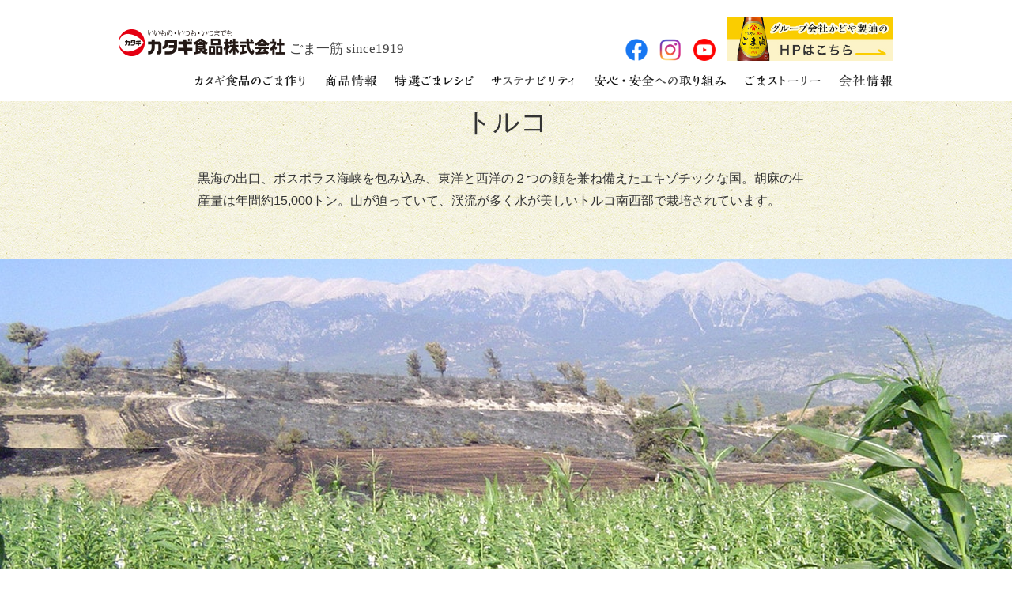

--- FILE ---
content_type: text/html; charset=utf-8
request_url: https://www2.katagi.co.jp/2016/11/TR.html
body_size: 3995
content:
<!DOCTYPE html>


<html lang="ja" itemscope itemtype="http://schema.org/WebPage">
<head>
<meta charset="UTF-8">
<title>トルコ | カタギ食品</title>
<meta name="description" content="">
<meta name="keywords" content="カタギ食品">
<meta name="viewport" content="width=device-width,initial-scale=1">
<link rel="shortcut icon" href="/images/favicon.ico">
<link rel="apple-touch-icon" href="/images/apple-touch-icon.png" />
<link rel="start" href="https://www2.katagi.co.jp/">
<link rel="alternate" type="application/atom+xml" title="Recent Entries" href="https://www2.katagi.co.jp/atom.xml">
<link rel="canonical" href="https://www2.katagi.co.jp/2016/11/TR.html" />
<!-- Open Graph Protocol -->
<meta property="og:type" content="article">
<meta property="og:locale" content="ja_JP">
<meta property="og:title" content="トルコ | カタギ食品">
<meta property="og:url" content="https://www2.katagi.co.jp/2016/11/TR.html">
<meta property="og:description" content="">
<meta property="og:site_name" content="カタギ食品">
<meta property="og:image" content="https://www2.katagi.co.jp/images/ogimage.png">
<!-- Microdata -->
<meta itemprop="description" content="">
<link itemprop="url" href="https://www2.katagi.co.jp/2016/11/TR.html">
<link itemprop="image" href="">
<!-- Google Tag Manager -->
<script>(function(w,d,s,l,i){w[l]=w[l]||[];w[l].push({'gtm.start':
new Date().getTime(),event:'gtm.js'});var f=d.getElementsByTagName(s)[0],
j=d.createElement(s),dl=l!='dataLayer'?'&l='+l:'';j.async=true;j.src=
'https://www.googletagmanager.com/gtm.js?id='+i+dl;f.parentNode.insertBefore(j,f);
})(window,document,'script','dataLayer','GTM-5HTZFLC');</script>
<!-- End Google Tag Manager -->

<link rel="stylesheet" href="//maxcdn.bootstrapcdn.com/bootstrap/3.2.0/css/bootstrap.min.css">
<link href="//maxcdn.bootstrapcdn.com/font-awesome/4.1.0/css/font-awesome.min.css" rel="stylesheet">
<link rel="stylesheet" href="/css/animate.css">
<link rel="stylesheet" href="/css/common.css">
<link rel="stylesheet" href="/css/page.css">
<link rel="stylesheet" href="/css/ex.css">
<!--[if lt IE 9]>
<script src="//oss.maxcdn.com/libs/html5shiv/3.7.0/html5shiv.js"></script>
<script src="//oss.maxcdn.com/libs/respond.js/1.3.0/respond.min.js"></script>
<![endif]-->

<script type="text/javascript" src="//typesquare.com/accessor/script/typesquare.js?u~B4NJ6SDE4%3D" charset="utf-8"></script>
</head>

<body id="origin-p">


<!-- Google Tag Manager (noscript) -->
<noscript><iframe src="https://www.googletagmanager.com/ns.html?id=GTM-5HTZFLC"
		height="0" width="0" style="display:none;visibility:hidden"></iframe></noscript>
		<!-- End Google Tag Manager (noscript) -->
		
				<header class="navbar ver2 ver3 ver4">
			<div class="container">
			<div class="navbar-header">
					<a href="/" class="brand"><img src="/img/common/logo.png"></a>
										<p class="brand-text">ごま一筋 since1919</p>
										<button class="navbar-toggle collapsed" data-target=".navbar-collapse" data-toggle="collapse" type="button"><i class="fa fa-list"></i></button>
			</div>
				<nav class="navbar-collapse collapse navbar-right">
					<ul class="nav navbar-nav">
						<li><a href="/about/"><img src="/img/common/nav01.png" alt="カタギ食品のごま作り"></a></li>
						<li><a href="/products/"><img src="/img/common/nav02.png" alt="商品情報"></a></li>
						<li><a href="/recipe/"><img src="/img/common/nav03.png" alt="特選ごまレシピ"></a></li>
						<li class="sustainability"><a href="/sustainability/"><img src="/img/common/nav04.png" alt="サステナビリティ"></a></li>
						 <li><a href="/anshin/"><img src="/img/common/nav07.png" alt="安心・安全への取り組み"></a></li>
					 <li><a href="/goma/"><img src="/img/common/nav08.png" alt="ごまの栄養"></a></li>
						<li><a href="/company/"><img src="/img/common/nav06.png" alt="会社情報"></a></li>
						<li class="social sp-only">
		<a href="https://www.facebook.com/katagi.syokuhin" target="_blank"><img src="/img/common/sp/facebook.png" width="49" alt="Facebook"></a>
		<a href="https://www.instagram.com/katagi_syokuhin/" target="_blank"><img src="/img/common/sp/instagram.png" width="49" alt="Instagram"></a>
		<a href="https://www.youtube.com/channel/UC_bmt0bYxZ_v0Yakcy-UQ7A" target="_blank"><img src="/img/common/sp/youtube-circle.png" width="49" alt="Youtube"></a>
						
						</li>
						<li class="kadoya sp-only"><a href="https://www.kadoya.com/" target="_blank"><img src="/img/common/kadoya.jpg" alt="かどや製油のHPはこちら" width="166"></a></li>
					</ul>
				</nav>
				<div id="contact">
				<a href="/contact/"><img src="/img/common/contact.png" alt="お問い合わせ"></a>
			</div>
			
			<ul class="h-link pc-only">
			<li><a href="https://www.kadoya.com/" target="_blank"><img src="/img/common/kadoya-lg.jpg" alt="かどや製油のHPはこちら" width="210" height="55"></a></li>
			<li><a href="https://www.facebook.com/katagi.syokuhin" target="_blank"><img src="/img/common/facebook.png" width="21" alt="Facebook"></a></li>
			<li><a href="https://www.instagram.com/katagi_syokuhin/" target="_blank"><img src="/img/common/instagram.png" width="21" alt="Instagram"></a></li>
			<li><a href="https://www.youtube.com/channel/UC_bmt0bYxZ_v0Yakcy-UQ7A" target="_blank"><img src="/img/common/youtube-circle.png" width="21" alt="Youtube"></a></li>
			</ul>
			
			</div>
		</header>
		

<div id="content">





  <ul id="origin-list" class="list-unstyled">
  
  
      <li id="568814" class="box">
        <h3 class="head-ttl">トルコ</h3>
        <div>
          <div class="text">
            黒海の出口、ボスポラス海峡を包み込み、東洋と西洋の２つの顔を兼ね備えたエキゾチックな国。胡麻の生産量は年間約15,000トン。山が迫っていて、渓流が多く水が美しいトルコ南西部で栽培されています。
          </div>
          <div class="img">
                          <figure><img src="https://www2.katagi.co.jp/.assets/originimg2-1_2410.jpg" alt="トルコ"></figure>
                      </div>
          <div class="text">
            トルコの人たちの食生活に胡麻は無くてはならない食材。その消費量は、人口は日本の半分でありながら、なんと日本と同じ7万トンです。この国でもっともポピュラーな調味料「タヒーニ」は、私たちで言うねりごまで、お料理やお菓子作りに使われています。
          </div>
          <div class="img">
                          <figure><img src="https://www2.katagi.co.jp/.assets/originimg1-2_2410.jpg" alt="トルコ"></figure>
                      </div>
          <div class="text">
          トルコの胡麻といえば「金胡麻」。日本の金胡麻とは違って、明るくて光沢があり大粒なのが特徴です。日本と比べて湿度が低く、収穫した胡麻がよく乾くため、色がきれいで上質な胡麻ができるのです。
          </div>
        </div>
                  <div class="origin-footer text">
            <p>カタギ食品ではすべての原料について残留農薬などの自主検査を実施しています。</p>
          </div>
              </li>
	  
	  
  </ul>

</div>



<div class="bottom-contact">
  <div class="box">
    <h3 class="head-ttl">Contact<p class="small">お問い合わせ</p></h3>

 	<div class="inner">
	<div class="img"><img src="/img/story/contact.png"></div>
	
	<div class="text">
    <p>カタギ食品の商品をご購入のお客さまからの<br>ご質問、ご意見、ご感想を承っております。
</p>

	
	      <div class="btn">
 		            <a class="btn-in" href="/contact/"><span><strong>お問い合わせはこちら</strong></span></a>
		        </div>
	
	</div><!-- text -->
	</div><!-- inner -->
	
  </div><!-- box -->
</div><!-- bottom-contact -->


<footer>
  <div class="container">
    <div id="pagetop">
      <a class="text-center" href="#">このページのトップへ</a>
    </div>
    <nav class="col-sm-12" id="footer-navi" role="navigation">
      <ul>
        <li><a href="/">ホーム</a></li>
        <li><a href="/about/">カタギ食品のごま作り</a></li>
        <li><a href="/products/">ごま商品情報</a></li>
        <li><a href="/recipe/">特選ごまレシピ</a></li>
        <li><a href="/sustainability/">サステナビリティ</a></li>
         <li><a href="/anshin/">安心・安全への取り組み</a></li>
        <li><a href="/story/">ごまストーリー</a></li>
        <li><a href="/company/">会社情報</a></li>
        <li><a href="/blog/">ごまごまブログ</a></li>
        <li><a href="/news/">お知らせ</a></li>
        <li><a href="/privacypolicy/">プライバシーポリシー</a></li>
        <li><a href="/contact/">お問い合わせ</a></li>
        <li><a href="/sitemap/">サイトマップ</a></li>
        <li><a href="/organize/">組織図</a></li>
        <li><a href="https://www.kadoya.com/" target="blank">グループ会社「かどや製油」HP</a></li>
        
      </ul>
    </nav>
  </div>
  <div id="copyright">
    <p class="text-center">Copyright&copy; KATAGI FOODS CO.,LTD　All rights reserved.</p>
  </div>
  <img class="f-point" src="/img/common/footer-point.png" alt="">
</footer>


<script src="//ajax.googleapis.com/ajax/libs/jquery/1.11.1/jquery.min.js"></script>
<script src="//maxcdn.bootstrapcdn.com/bootstrap/3.2.0/js/bootstrap.min.js"></script>
<script src="/js/common.js"></script>
<script src="/js/jquery.tile.min.js"></script>
<script type="application/javascript">

$(function () {
  var headerHight = 87; //ヘッダの高さ
  $('a[href^=#]').click(function(){
      var href= $(this).attr("href");
      var target = $(href == "#" || href == "" ? 'html' : href);
      var position = target.offset().top-headerHight; //ヘッダの高さ分位置をずらす
      $("html, body").animate({scrollTop:position}, 550, "swing");
      return false;
  });
});

</script>


<script src="https://form.movabletype.net/dist/parent-loader.js" defer async></script></body>
</html>


--- FILE ---
content_type: text/css
request_url: https://www2.katagi.co.jp/css/page.css
body_size: 14911
content:
/*  ################################################################

			01： top-p トップページ
			02： products-p 商品情報
			03： recipe-p ごまレシピ
			04： blogs-p
				04-1： blogs-p ごまごまブログ
				04-2： news-p お知らせ
			05： about-p カタギ食品のごまができるまで
			06： story-p ごまストーリーズ
			07： company-p 会社情報
			08： origin-p 原産地情報
			09： contact-p お問い合わせ
			10： privacypolicy-p プライバシーポリシー
			11： sitemap-p サイトマップ
			12： organize 組織図


################################################################# */

@import "recipe.css";

img {
    max-width: 100%;
}

.page-p #content {
    padding-top: 60px;
    padding-bottom: 100px;
}

/*
			01： top-p トップページ
------------------------------------------ */
#top-p {}

.top-copy {
    font-family: Bitter, "解ミン 宙 M", "Kaimin Sora Medium", 游明朝, YuMincho, "ヒラギノ明朝 ProN W3", "Hiragino Mincho ProN", HG明朝E, "ＭＳ Ｐ明朝", serif;
    font-size: 42px;
    margin: 1.5em 0 0.25em;
    text-align: center;
}

@media screen and (max-width:767px) {
    .top-copy {
        font-size: 24px;
        margin: 1em 0 0.25em;
    }
}

/* ----- スライダー ----- */
#mainvisual,
#mainvisual .carousel-inner .item img {
    width: 100%;
}

#mainvisual .carousel-inner .item .carousel-caption img {
    max-width: 100%;
    width: auto;
}

/* スライダー追加 */
#mainvisual,
#slider,
.carousel-inner,
.index-slide-item,
.index-slide-item__img,
.index-slide-item__img img {
    height: calc(90svh - 128px);
}

.index-slide-item {
    position: relative;
}

.index-slide-item .u-mobile {
    display: none;
}

.index-slide-item:nth-of-type(3) .index-slide-item__img img,
.index-slide-item:nth-of-type(4) .index-slide-item__img img {
    object-position: bottom;
}

.index-slide-item__body {
    margin-top: 8svh;
    padding: 4vh 20px;
    position: absolute;
    top: 0;
    left: 50%;
    /* transform: translate(-50%,calc(-50% - 3svh)); */
    transform: translateX(-50%);
    z-index: 1;
    width: min(1000px, 100%);
}

.index-slide-item__main {
    margin: 0;
    font-size: min(44px, calc(44 / 1150 * 100vw));
    font-family: 'Bitter', "解ミン 宙 M", "Kaimin Sora Medium", "游明朝", YuMincho, "ヒラギノ明朝 ProN W3", "Hiragino Mincho ProN", "HG明朝E", "ＭＳ Ｐ明朝", serif;
    letter-spacing: 0.105em;
    line-height: 1.5;
    text-align: center;
}

.index-slide-item__main.white {
    color: #fff;
}

.index-slide-item__main > .br {
    display: inline-block;
}

.index-slide-item__main > span {
    letter-spacing: 0;
}

.index-slide-item01__sub {
    margin: 7vh 0 0;
}

.index-slide-item01__title {
    margin: 0;
    font-size: min(30px, calc(30 / 1150 * 100vw));
    letter-spacing: 0.1em;
}

.index-slide-item01__title .large {
    font-size: min(38px, calc(38 / 1150 * 100vw));
    font-weight: 700;
}

.index-slide-item01__title .yellow {
    color: #c0865d;
}

.index-slide-item01__title .red {
    color: #a03030;
}

.index-slide-item01__title .carning {
    font-feature-settings: "palt";
}

.index-slide-item01__text {
    margin-top: 1vh;
    font-size: 17px;
    line-height: 2.174;
    letter-spacing: 0.075em;
}

.index-slide-item01__text .u-mobile {
    display: none;
}

.index-slide-item02__sub {
    margin: 0;
    color: #fff;
    text-align: center;
    font-family: 'Bitter', "解ミン 宙 M", "Kaimin Sora Medium", "游明朝", YuMincho, "ヒラギノ明朝 ProN W3", "Hiragino Mincho ProN", "HG明朝E", "ＭＳ Ｐ明朝", serif;
}

.index-slide-item02__titleArea {
    margin: 6svh auto 0;
    width: 355px;
}

.index-slide-item02__titleSub {
    margin: 0;
    font-size: min(35px, calc(35 / 1150 * 100vw));
    line-height: 1;
}

.index-slide-item02__titleMain {
    margin: 0;
    font-size: min(90px, calc(90 / 1150 * 100vw));
    line-height: 1;
    letter-spacing: 0.05em;
}

.index-slide-item02__text {
    margin-top: 4.5vh;
    font-size: 20px;
    line-height: 1.9;
    letter-spacing: 0.025em;
}

.index-slide-item03__text {
    margin: 2svh auto 0;
    text-align: center;
}

.index-slide-item03__text span {
    display: inline-block;
    font-size: min(17px, calc(17 / 1150 * 100vw));
    letter-spacing: 0.08em;
    line-height: 1.8;
    background-color: rgba(255,255,255,0.75);
    padding: 0 0.5em;
    width: fit-content;
}

.index-slide-item03__text span:nth-of-type(2) {
    margin-top: 1svh;
}

.index-slide-item03__text.u-mobile {
    display: none;
}

.index-slide-item03__list,
.index-slide-item03__item {
    list-style: none;
    padding: 0;
}

.index-slide-item03__list {
    width: 85%;
    margin: 3.5svh auto 0 ;
    display: grid;
    grid-template-columns: repeat(7,1fr);
    gap: 1em;
}

.index-slide-item03__item {
    margin: 0;
}

.index-slide-item03__btn {
    margin: 4.5svh 0 0 ;
    text-align: center;
}

.index-slide-item03__btn .btn {
    font-size: 16px;
}

.index-slide-item03__btn a {
    padding: 0.75em 1.5em !important;
}

.index-slide-item04__sub {

}

.index-slide-item04__titleArea {
    margin-top: 3svh;
    /* transform: translateX(-5em); */
}

.index-slide-item04__text {
    display: inline-block;
    font-size: 18px;
    font-family: 'Bitter', "解ミン 宙 M", "Kaimin Sora Medium", "游明朝", YuMincho, "ヒラギノ明朝 ProN W3", "Hiragino Mincho ProN", "HG明朝E", "ＭＳ Ｐ明朝", serif;
    letter-spacing: 0.065em;
    line-height: 1.5;
    background-color: #fff;
    padding: 0.05em 0.4em;
}

.index-slide-item04__text:nth-child(n + 2) {
    margin-top: 1svh;
}

.index-slide-item04__text .yellow {
    color: #c0865d;
}

.index-slide-item04__text .red {
    color: #a03030;
}

.index-slide-item04__list,
.index-slide-item04__item {
    padding: 0;
    margin: 0;
    list-style: none;
}

.index-slide-item04__list {
    margin-top: 4svh;
    display: flex;
    align-items: flex-start;
    gap: 18px;
}

.index-slide-item04__item {
    width: 130px;
}

.index-slide-item04__item:nth-of-type(2){
    margin-top: 40px;
}

.index-slide-item04__item img {
    /* height: fit-content; */
    height: auto;
}

.index-slide-item__img {
    position: absolute;
    top: 50%;
    left: 50%;
    transform: translate(-50%,-50%);
    width: 100%;
}

.index-slide-item__img img {
    object-fit: cover;
    object-position: center;
}

@media screen and ( max-width:765px) {
#mainvisual,
#slider,
.carousel-inner,
.index-slide-item,
.index-slide-item__img,
.index-slide-item__img img {
    /* height: max(300px,calc(70svh - 81px)); */
    height: auto;
}

.index-slide-item {
}

.index-slide-item .u-mobile {
    display: block;
}

.index-slide-item .u-desktop {
    display: none;
}

.index-slide-item > .container {
    padding: 0;
}

.index-slide-item__img {
    position: initial;
    transform: initial;
}

.index-slide-item:nth-of-type(3) .index-slide-item__img img,
.index-slide-item:nth-of-type(4) .index-slide-item__img img {
    object-position: initial;
}

.index-slide-item__body {
    margin-top: 8svh;
    padding: 4svh 10px;
}

.index-slide-item__main {
    font-size: 23px;
}

.index-slide-item__main > span {
}

.index-slide-item01__sub {
    margin: 7svh auto 0;
    width: 500px;
}

.index-slide-item01__title {
    font-size: 18px
}

.index-slide-item01__title .large {
    font-size: 20px;
}

.index-slide-item01__text {
    font-size: 12px;
}

.index-slide-item01__text .u-mobile {
    display: block;
}

.index-slide-item02__titleArea {
    width: 170px;
}

.index-slide-item02__titleSub {
    font-size: 14px;
}

.index-slide-item02__titleMain {
    font-size: 32px;
}

.index-slide-item02__text {
    font-size: 12px;
}

.index-slide-item03__text {
    margin: 2svh auto 0;
}

.index-slide-item03__text span {
    font-size: 12px;
    line-height: 1.6;
}

.index-slide-item03__text span:nth-of-type(2) {
    margin-top: 0;
}

.index-slide-item03__text.u-desktop {
    display: none;
}

.index-slide-item03__text.u-mobile {
    display: block;
}

.index-slide-item03__list {
    width: 100%;
    margin: 4svh auto 0;
    gap: 0;
    width: 85%;
}

.index-slide-item03 {
    position: relative;
}

.index-slide-item03__btn {
    margin: 0;
    position: absolute;
    bottom: 16%;
    left: 50%;
    transform: translateX(-50%);
}

.index-slide-item03__btn a {
    font-size: 12px;
}

/* .index-slide-item04__titleArea {
    transform: initial;
} */

.index-slide-item04__text:nth-child(n + 2) {
    margin-top: 0.75svh;
}

.index-slide-item04__text {
    font-size: 12px;
}

.index-slide-item04__list {
    gap: 2px;
}

.index-slide-item04__item {
    width: 65px;
}

.index-slide-item04__item:nth-of-type(2) {
    margin-top: 30px;
}

.index-slide-item__img {

}

.index-slide-item__img {
}

.index-slide-item__img img {
}
}

/* スライダー追加ここまで */

/* ボタン設定 */
.carousel-indicators {
    bottom: 0;
}

.carousel-indicators li {
    background-color: #fff;
    margin: 0 10px;
}

.carousel-indicators .active {
    background-color: #e50012;
    border-color: #e50012;
    margin: 0 10px;
}

/* fade切り替え設定 */
.carousel-fade .carousel-inner .item {
    -webkit-transition-property: opacity;
    transition-property: opacity;
}

.carousel-fade .carousel-inner .item,
.carousel-fade .carousel-inner .active.left,
.carousel-fade .carousel-inner .active.right {
    opacity: 0;
}

.carousel-fade .carousel-inner .active,
.carousel-fade .carousel-inner .next.left,
.carousel-fade .carousel-inner .prev.right {
    opacity: 1;
}

.carousel-fade .carousel-inner .next,
.carousel-fade .carousel-inner .prev,
.carousel-fade .carousel-inner .active.left,
.carousel-fade .carousel-inner .active.right {
    left: 0;
    -webkit-transform: translate3d(0, 0, 0);
    transform: translate3d(0, 0, 0);
}

/* Animation設定 */
#mainvisual .carousel-inner .item {
    /* padding: 15% 0; */
    /* max-height: 665px; */
}

#mainvisual .carousel-inner .item .img {
    /* position: absolute;
    top: 0;
    left: 0;
    width: 100%;
    z-index: -1; */
    /* position: relative; */
}

#mainvisual .carousel-inner .item .img .btn {
    position: absolute;
    left: 50%;
    transform: translateX(-50%);
    bottom: 18%;
    min-width: min(300px, calc(300 / 1440 * 100vw));
    /* font-size: min(20px, calc(20 / 1440 * 100vw)); */
    font-size: clamp(12px, calc(20 / 1440 * 100vw),20px);
}


@media screen and ( min-width:1140px) {
    #mainvisual .carousel-inner .item .img .btn {
        bottom: 10svh;
    }
}

#mainvisual .carousel-inner .item .img .btn .btn-in {
    padding: min(20px, calc(20 / 1440 * 100vw));
}

#mainvisual .carousel-inner .item .carousel-caption {
    position: static;
    max-width: 980px;
    margin: auto;
}

.carousel-caption h2 {
    animation-delay: 1s;
}

#slide1 .carousel-caption h2,
#slide4 .carousel-caption h2 {
    text-align: left;
}

#slide2 .carousel-caption h2 {
    text-align: center;
    margin-bottom: 35px;
}

#slide3 .carousel-caption h2 {
    text-align: right;
}

@media screen and (max-width: 991px) {
    #mainvisual .carousel-inner .item .carousel-caption {
        max-width: 760px;
    }

    #mainvisual .carousel-inner .item .carousel-caption img {
        max-width: 50%;
    }

    #mainvisual .carousel-inner #slide2 .carousel-caption img {
        max-width: 40%;
    }
}

@media screen and (max-width: 767px) {
    #mainvisual .carousel-inner .item .carousel-caption {
        padding-left: 20px;
        padding-right: 20px;
    }

    #mainvisual .carousel-inner #slide2 .img img {
        top: -12%;
        left: -13%;
    }

    #mainvisual .carousel-inner #slide3 .img img {
        left: -80%;
        right: 0;
    }

    #mainvisual .carousel-inner .item .carousel-caption img {
        max-width: 80%;
    }

    #mainvisual .carousel-inner #slide2 .carousel-caption img {
        max-width: 70%;
    }

    #mainvisual .carousel-inner .item .img .btn {
        bottom: 14%;
    }

    #mainvisual .carousel-inner .item .img .btn .btn-in {
        padding: min(10px, calc(10 / 375 * 100vw));
    }
}


/* ---------- top-about ---------- */
#top-about {
    background: url(../img/top/about-bg.jpg);
    background-position: top left;
    background-size: cover;
    text-align: center;
    position: relative;
}

#top-about .illust1 {
    position: absolute;
    top: -100px;
    right: 2%;
}

#top-about .btn .btn-in {
    padding-left: 50px;
    padding-right: 50px;
}

@media screen and (max-width: 1200px) {
    #top-about .illust1 img {
        width: 80%;
    }
}

@media screen and (max-width: 1060px) {
    #top-about .illust1 {
        top: -50px;
        text-align: right;
    }

    #top-about .illust1 img {
        width: 60%;
    }
}

@media screen and (max-width: 991px) {
    #top-about .illust1 img {
        width: 50%;
    }
}

@media screen and (max-width: 767px) {
    #top-about {
        background-position: top left 25%;
    }

    #top-about h2 {
        font-size: 26px;
    }

    #top-about .illust1 {
        top: 0;
    }

    #top-about .illust1 img {
        width: 20%;
    }

    #top-about .btn .btn-in {
        padding-left: 20px;
        padding-right: 20px;
    }
}

/* ---------- top-pickup ---------- */
.products {
    text-align: center;
}

.products .box {
    margin-bottom: 60px;
}

.products .box a {
    display: block;
}

.products figure {
    padding: 12% 0;
    margin-bottom: 20px;
    border-radius: 50%;
    background: #fff;
    position: relative;
}

.products figure span {
    position: absolute;
    top: 10px;
    left: 10px;
    width: 50px;
    vertical-align: middle;
    border-radius: 50%;
    padding: 10px 0;
    background: #bb0412;
    color: #fff;
    font-family: Bitter, "解ミン 宙 M", "Kaimin Sora Medium", 游明朝, YuMincho, "ヒラギノ明朝 ProN W3", "Hiragino Mincho ProN", HG明朝E, "ＭＳ Ｐ明朝", serif;
}

.products figure img {
    width: 100%;
}

.products .btn-pickup {
    display: block;
    max-width: 160px;
    margin: auto;
}

.products .btn-pickup span {
    color: #502301;
    font-size: 18px;
    text-decoration: underline;
}

.products .btn-pickup span::before {
    left: -20px;
}

@media screen and (min-width: 992px) {
    .products {
        width: 1000px;
    }

    .products .box a {
        padding: 0 5px;
    }
}

@media screen and (max-width:767px) {
    .products .box {
        margin-bottom: 30px;
    }

    .products .btn-pickup {
        text-align: left;
        max-width: 110px;
    }
}

/* ---------- top-pickup ---------- */
#top-p #top-pickup {
    background: url(../img/top/pickup-bg.jpg) no-repeat top right;
    background-size: cover;
    text-align: center;
}

#top-pickup .box {
    display: block;
    text-align: center;
    margin-bottom: 0;
}

@media screen and (max-width:767px) {
    #top-pickup .box {
        margin-bottom: 40px;
    }
}


/* ========== #top-contents / #top-blog / #top-news ========== */
#top-contents .box,
#entry-box .box {
    display: block;
    background: #fff;
    color: #333;
}

#top-contents .box img,
#entry-box .box img {
    max-width: 100%;
}

#top-blog .head-ttl,
#top-news .head-ttl {
    position: relative;
}

.head-ttl .view-list {
    position: absolute;
    bottom: 0;
    right: 0;
}

.head-ttl .view-list img {
    width: 145px;
}

@media screen and (max-width:767px) {
    .section .row {
        padding-left: 20px;
        padding-right: 20px;
    }

    #top-contents .box,
    #top-blog .box {
        max-width: 600px;
        margin: 0 auto;
    }

    #top-blog .head-ttl .small,
    #top-news .head-ttl .small {
        margin-bottom: 10px;
    }

    .head-ttl .view-list {
        position: static;
    }
}


/* ---------- top-contents ---------- */
#top-contents {
    background-image: url(../img/top/contents-bg.png);
}

#top-contents .container {
    position: relative;
}

#top-contents .illust2 {
    position: absolute;
    top: -70px;
    right: -30px;
}

#top-contents .box {
    padding: 10px 0;
}

#top-contents .box .box-ttl {
    margin-left: 20px;
    margin-bottom: 20px;
    padding-left: 20px;
    font-size: 20px;
}

#top-contents .box .text {
    padding: 20px;
}

#top-contents .box .text p {
    margin-bottom: 10px;
}

#top-contents .box .text .btn {
    display: block;
}

@media (min-width:481px) and (max-width:991px) {

    #top-contents .box .box-ttl,
    #top-contents .box .text .btn span {
        font-size: 16px;
    }
}

@media screen and (max-width:767px) {
    #top-contents .illust2 {
        top: 20px;
        right: 0;
        max-width: 30%;
    }
}

/* ---------- top-blog ---------- */
#top-blog {
    background-color: rgba(252, 252, 246, 0.5);
    background-image: url(../img/top/blog-bg.png);
    background-position: top right;
}

#top-blog .container {
    position: relative;
}

#top-blog .illust3 {
    position: absolute;
    top: -105px;
    left: -10%;
}

/* entry-list */
#entry-box .box .text {
    padding: 20px;
}

#entry-box .box .text .entry-ttl {
    margin: 0;
    color: #502301;
    font-size: 18px;
    line-height: 1.6;
    text-decoration: underline;
}

#entry-box .box .text .entry-date {
    color: #999;
    font-size: 14px;
}

#entry-box .box .text .entry-text {
    margin-bottom: 0;
}

@media screen and (max-width:767px) {
    #top-blog {
        padding-bottom: 20px;
    }

    #top-blog .illust3 {
        position: absolute;
        top: -70px;
        left: 0;
        max-width: 30%;
    }
}

/* ---------- top-news ---------- */
#top-news {
    background-image: url(../img/top/news-bg.png);
    background-position: top left;
}

#top-news .container {
    position: relative;
}

#top-news .illust4 {
    position: absolute;
    top: -70px;
    right: 160px;
}

#top-news .head-ttl {
    margin-bottom: 60px;
}

.news-list li {
    position: relative;
    margin-bottom: 25px;
    padding: 0 0 25px 0;
    background: url(/img/common/list-border.png) repeat-x bottom left;
    list-style: none;
}

.news-list .arrow-red:before {
    top: 9px;
}

.news-list .news-date {
    padding-left: 20px;
    position: absolute;
    top: -4px;
}

.news-list .news-ttl {
    margin: 0 0 0 110px;
    padding-left: 30px;
}

.news-list .news-ttl a {
    color: #333;
    font-size: 16px;
}

@media screen and (max-width:767px) {
    #top-news .illust4 {
        position: absolute;
        top: 10px;
        right: 0;
        max-width: 30%;
    }

    .news-list .news-date {
        position: static;
    }

    .news-list .news-ttl {
        margin: 0;
        padding-top: 15px;
        padding-left: 20px;
    }
}


/*
			02： products-p 商品情報
------------------------------------------ */
.products-p #content {
    background: url(../img/products/products-cat-bg.png) no-repeat top center;
    background-size: 100%;
}

.products-p #cat-list {
    padding: 20px 0 10px;
    background: rgba(255, 255, 255, 0.6);
    text-align: center;
}

.products-p #cat-list ul {
    padding: 0;
}

.products-p #cat-list ul li {
    display: inline-block;
    margin: 3px 10px 3px;
    list-style: none;
}

.products-p #cat-list ul li a {
    color: #502301;
    text-decoration: underline;
    position: relative;
    padding-left: 15px;
}

.products-p #cat-list ul li a:before {
    content: '';
    position: absolute;
    top: 5px;
    left: 0;
    border: 4px solid transparent;
    border-top: 6px solid #bb0412;
}

@media screen and (max-width:767px) {
    .products-p #cat-list ul {
        padding-left: 15px;
        padding-right: 15px;
    }

    .products-p #cat-list ul li {
        width: 47%;
        margin: 0;
        text-align: center;
    }

    .products-p #cat-list ul li:first-child {
        width: 100%;
        margin-bottom: 5px;
        text-align: center;
    }

    .products-p #cat-list ul li a {
        font-size: 12px;
    }
}

/* ===== products-index-p：商品情報トップ ===== */
#products-index-p .section {
    background-image: url(../img/products/products-top-bg.png);
}

#products-index-p .products .btn-pickup,
#products-cat-p .products .btn-pickup {
    max-width: 250px;
}

@media screen and (max-width:767px) {

    #products-index-p .products .btn-pickup,
    #products-cat-p .products .btn-pickup {
        max-width: 110px;
    }
}

/* ===== products-cat-p：商品カテゴリー ===== */

#products-cat-p #content .page-title {
    margin: 0 0 60px;
}

#products-cat-p #content .page-title .small {
    margin: 25px 0 0;
    line-height: 2;
}

#products-cat-p #content .text-left-inline-block {
    display: inline-block;
    text-align: left;
}

#products-cat-p #content .jas-block {
    margin-top: 50px;
    margin-bottom: 50px;
}

#products-cat-p #content .jas-block .table-title {
    margin-bottom: 20px;
    font-size: 18px;
    font-weight: 600;
}

#products-cat-p #content .jas-block .table-bordered>tbody>tr>th {
    width: 22%;
    text-align: center;
}

#products-cat-p #content .jas-block .table-bordered>tbody>tr>th,
#products-cat-p #content .jas-block .table-bordered>tbody>tr>td {
    padding: 14px;
}

#products-cat-p #content .jas-block .col-sm-12 {
    width: 25%;
}

#products-cat-p #content .jas-block .col-sm-12.col-md-8 {
    width: 75%;
    margin-top: 20px;
}

#products-cat-p #content .jas-block .col-sm-12 img {
        height: auto;
    }

@media screen and (min-width:992px) {
    #products-cat-p #content .jas-block .text-center {
        margin-top: 70px;
    }

    #products-cat-p #content .jas-block .row {
        margin-top: -20px;
    }
}

@media screen and (max-width:991px) {
    #products-cat-p #content .jas-block .col-sm-12 {
        width: 100%;
        float: left;
    }

    #products-cat-p #content .jas-block .col-sm-12.col-md-8 {
        width: 100%;
    }

    #products-cat-p #content .jas-block .col-sm-12 img {
        float: none !important;
    }
}

@media screen and (max-width:767px) {
    #products-cat-p #content .jas-block .table-bordered>tbody>tr>th {
        text-align: left;
    }
}

/* ===== products-entry-p：商品詳細 ===== */
#products-entry-p #content {
    padding-top: 60px;
    padding-bottom: 90px;
}

#products-entry-p #entry-image {
    padding-right: 65px;
    padding-left: 0;
}

#products-entry-p #entry-detail {
    text-align: left;
}

#products-entry-p #entry-detail .entry-meta .line {
    display: inline-block;
    padding: 1px;
    margin-bottom: 0;
    margin-right: 20px;
    background: url(../img/common/line-psub.jpg) repeat top left;
}

#products-entry-p #entry-detail .entry-meta .line-inner {
    display: inline-block;
    padding: 2px 10px;
    color: #333;
}

#products-entry-p #entry-detail .entry-meta .cat {
    background: #f2ecd9;
}

#products-entry-p #entry-detail .entry-meta .cat:hover {
    opacity: 0.8;
}

#products-entry-p #entry-detail .entry-meta .jas {
    background: #f0f2db;
}

#products-entry-p #entry-detail .entry-meta .jas img {
    padding-right: 6px;
    vertical-align: sub;
}

#products-entry-p #entry-detail .entry-title {
    margin: 40px 0;
    text-align: left;
    font-family: "解ミン 宙 M", "Kaimin Sora Medium", serif;
}

#products-entry-p #entry-detail .origin {
    overflow: hidden;
}

#products-entry-p #entry-detail .origin span {
    float: left;
}

#products-entry-p #entry-detail .origin p {
    float: left;
    width: 80%;
    margin-left: 15px;
}

#products-entry-p #same-cat {
    margin-top: 40px;
    margin-bottom: 70px;
}

#products-entry-p #same-cat .products .box {
    margin-bottom: 30px;
}

#products-entry-p .btn .btn-in {
    padding-left: 50px;
    padding-right: 50px;
}

#products-entry-p .btn a:before {
    left: 0;
}

@media screen and (max-width:767px) {
    #products-entry-p #entry-image {
        padding: 0 30px;
    }

    #products-entry-p #entry-detail .entry-title {
        margin: 20px 0;
    }

    #products-entry-p #entry-detail .origin p {
        width: 70%;
    }
}

#products-entry-p .nerigoma-banner {
    margin-top: 1.5em;
    width: min(402px, 100%);
}

@media screen and (max-width:767px) {
    #products-entry-p .nerigoma-banner {
        margin: 1.5em auto 0;
    }
}

#products-entry-p #content .jas-block {
    margin-bottom: 50px;
}

#products-entry-p #content .jas-block .table-title {
    margin-bottom: 20px;
    font-size: 18px;
    font-weight: 600;
}

#products-entry-p #content .jas-block .table-bordered>tbody>tr>th {
    width: 22%;
    text-align: center;
}

#products-entry-p #content .jas-block .table-bordered>tbody>tr>th,
#products-entry-p #content .jas-block .table-bordered>tbody>tr>td {
    padding: 14px;
}

#products-entry-p #content .jas-block .col-sm-12 {
    width: 25%;
}

#products-entry-p #content .jas-block .col-sm-12.col-md-8 {
    width: 75%;
    margin-top: 20px;
}

#products-entry-p #content .jas-block .col-sm-12 img {
        height: auto;
    }

@media screen and (min-width:992px) {
    #products-entry-p #content .jas-block .text-center {
        margin-top: 70px;
    }

    #products-entry-p #content .jas-block .row {
        margin-top: -20px;
    }
}

@media screen and (max-width:991px) {
    #products-entry-p #content .jas-block .col-sm-12 {
        width: 100%;
        float: left;
    }

    #products-entry-p #content .jas-block .col-sm-12.col-md-8 {
        width: 100%;
    }

    #products-entry-p #content .jas-block .col-sm-12 img {
        float: none !important;
    }
}

@media screen and (max-width:767px) {
    #products-entry-p #content .jas-block .table-bordered>tbody>tr>th {
        text-align: left;
    }
}

/*
03： recipe-p ごまレシピ
------------------------------------------ */
/* recipe.cssに移動しました。 */


/*
			04：blogs-p / blogとnews共通
				04-1: blog-p　ごまごまブログ
				04-2: news-p お知らせ
------------------------------------------ */
.news-p #content {
    background: url(../img/news/news-bg.png) no-repeat top center;
    background-size: 100%;
}

.blogs-p #content {
    padding-top: 60px;
    padding-bottom: 120px;
}

.blogs-p .news-list {
    padding-left: 30px;
}

.blogs-p .ttl-redline {
    margin-top: 0;
    margin-bottom: 40px;
    font-size: 20px;
}

.entry-p #entry-detail {
    width: 95%;
}

.entry-p #entry-detail .ttl-redline {
    margin-top: 0;
    margin-bottom: 20px;
    padding-left: 30px;
    font-size: 26px;
}

.entry-p #entry-detail.entry-detail-blog .ttl-redline {
    line-height: 1.2;
    font-family: Bitter, "解ミン 宙 M", "Kaimin Sora Medium", 游明朝, YuMincho, "ヒラギノ明朝 ProN W3", "Hiragino Mincho ProN", HG明朝E, "ＭＳ Ｐ明朝", serif;
    font-size: 34px;
}

.entry-p #entry-detail .entry-meta,
.entry-p #entry-detail #entry-body {
    margin-left: 40px;
    margin-bottom: 40px;
}

@media screen and (max-width:991px) {
    .blogs-p .section {
        padding: 40px 20px;
    }

    .blogs-p .news-list {
        padding-left: 5px;
    }

    .blogs-p #sidebar {
        overflow: hidden;
        width: 100%;
        margin-top: 20px;
        margin-left: 0;
    }

    .blogs-p #sidebar .side-nav {
        float: left;
        width: 40%;
        margin: 10px 5% 50px;
    }
}

@media screen and (max-width:767px) {
    .blogs-p #sidebar .side-nav {
        float: none;
        width: auto;
    }

    .entry-p #entry-detail {
        width: 100%;
        padding: 0 20px;
    }

    .entry-p #entry-detail .entry-meta,
    .entry-p #entry-detail #entry-body {
        margin-left: 0;
    }
}

.entry-p .table-list {
    line-height: 1;
    display: grid;
    gap: 0.1em;
    margin-bottom: 3em;
    margin-top: -2.5em;
}

.entry-p .table-list__child {
    display: grid;
    gap: 0.75em;
    margin: 0.8em 0 1.2em;
}

/* ----- 04-1： blog-p ごまごまブログ ----- */
.blog-p #mainvisual-lower {
    background: url(/img/blog/blog-main.jpg) no-repeat top left;
    background-size: cover;
}

.blog-p #mainvisual-lower h2 {
    text-align: left;
}

.blog-p #entry-list-wrap {
    padding-top: 60px;
}

#entry-detail .links {
    display: inline-block;
    padding: 15px 20px;
    border: 1px solid #ccc;
    border-radius: 4px;
    background: rgba(255, 221, 196, 0.162);
}

#entry-detail .links p {
    line-height: 1.6;
    margin-bottom: 10px;
}

#entry-detail .links p:last-child {
    margin-bottom: 0 !important;
}

@media screen and (max-width:991px) {
    .blog-p #mainvisual-lower {
        padding: 120px 0 90px;
    }

    .blog-p #entry-box .box {
        margin-bottom: 40px;
    }

}

@media screen and (max-width:767px) {
    .blog-p #mainvisual-lower {
        padding: 50px 0 60px;
    }

    .blog-p #entry-box .box {
        margin-bottom: 0;
    }
}

/* ============ ページナビ .page-navi ============ */

.page-navi {
    padding: 20px 0 0;
    background: url(../img/common/p-navi-bg.jpg) repeat top left;
}

.page-navi.fixed {
    position: fixed;
    top: 87px;
    width: 100%;
    z-index: 999;
    border-bottom: 1px solid #111;
}

.page-navi ul {
    margin-top: 0;
    margin-bottom: 0;
    padding: 0;
    overflow: hidden;
}

.page-navi ul li {
    float: left;
    width: 30%;
    margin-left: 5%;
    padding: 1px 1px 0;
    border-radius: 3px 3px 0px 0px;
    box-shadow: 0px 0px 10px 1px rgba(173, 169, 153, 0.5);
    background: url(../img/common/btn-line.jpg) repeat top left;
    list-style: none;
}

.page-navi ul li:first-child {
    margin-left: 0;
}

.page-navi ul li a {
    display: block;
    padding: 15px 20px;
    border-radius: 3px 3px 0px 0px;
    background: #fefefc;
    color: #2a2a2a;
    font-family: 'Bitter', "解ミン 宙 M", "Kaimin Sora Medium", serif;
    font-size: 18px;
    text-align: center;
}

.page-navi ul li a span {
    position: relative;
    padding-left: 20px;
}

.page-navi ul li a span:before {
    content: '';
    position: absolute;
    top: 8px;
    left: 0;
    border: 6px solid transparent;
    border-top: 6px solid #434343;
}

#about-index-p .page-navi ul #p_nav1 a,
#about-process-p .page-navi ul #p_nav2 a,
#about-history-p .page-navi ul #p_nav3 a,
#story-index-p .page-navi ul #p_nav2 a,
#story-world-p .page-navi ul #p_nav3 a,
#story-nutrition-p .page-navi ul #p_nav1 a,
#company-index-p .page-navi ul #p_nav1 a,
#company-outline-p .page-navi ul #p_nav2 a,
#company-history-p .page-navi ul #p_nav3 a,
#company-conduct-p .page-navi ul #p_nav4 a,
#company-recruit-p .page-navi ul #p_nav5 a,
.page-navi ul li a:hover {
    background: #c55237;
    color: #fff;
    opacity: 1;
}

#about-index-p .page-navi ul #p_nav1 span:before,
#about-process-p .page-navi ul #p_nav2 span:before,
#about-history-p .page-navi ul #p_nav3 span:before,
/* #story-index-p .page-navi ul #p_nav1 span:before,
#story-world-p .page-navi ul #p_nav2 span:before,
#story-nutrition-p .page-navi ul #p_nav3 span:before, */
#company-index-p .page-navi ul #p_nav1 span:before,
#company-outline-p .page-navi ul #p_nav2 span:before,
#company-history-p .page-navi ul #p_nav3 span:before,
#company-conduct-p .page-navi ul #p_nav4 span:before,
#company-recruit-p .page-navi ul #p_nav5 span:before,
.page-navi ul li a:hover span:before {
    border-top: 6px solid #fff;
}

@media screen and (max-width:767px) {
    .page-navi {
        padding: 0;
    }

    .page-navi.fixed {
        position: static;
        border-bottom: 0;
    }

    .page-navi ul {
        background: #fefefc;
    }

    .page-navi ul li {
        float: none;
        width: 100%;
        margin: 0;
        padding: 0;
        box-shadow: none;
        border-radius: 0;
        background: none;
    }

    .page-navi ul li:first-child {
        margin: 0;
    }

    .page-navi ul li a {
        position: relative;
        padding: 10px;
        border-radius: 0;
        font-size: 16px;
    }

    .page-navi ul li a span {
        padding-left: 0;
    }

    .page-navi ul li a span:before {
        display: none;
    }

    .page-navi ul li a:before {
        content: '';
        position: absolute;
        top: 0;
        bottom: 0;
        left: 20px;
        width: 0;
        height: 0;
        margin: auto;
        border: 6px solid transparent;
        border-top: 6px solid #434343;
    }

    #about-index-p .page-navi ul #p_nav1 a:before,
    #about-process-p .page-navi ul #p_nav2 a:before,
    #about-history-p .page-navi ul #p_nav3 a:before,
    /* #story-index-p .page-navi ul #p_nav1 a:before,
    #story-world-p .page-navi ul #p_nav2 a:before,
    #story-nutrition-p .page-navi ul #p_nav3 a:before, */
    #company-index-p .page-navi ul #p_nav1 a:before,
    #company-outline-p .page-navi ul #p_nav2 a:before,
    #company-history-p .page-navi ul #p_nav3 a:before,
    #company-conduct-p .page-navi ul #p_nav4 a:before,
    #company-recruit-p .page-navi ul #p_nav5 a:before,
    .page-navi ul li a:hover:before {
        border-top: 6px solid #fff;
    }
}

/* ============ ページナビ ここまで ============ */


/*
			05：about-p カタギ食品のごま作り
------------------------------------------ */

.img_100w {
    width: 100%;
}

.about-p .box {
    padding: 60px 20px;
    text-align: center;
    background-image: url(../img/about/point1.png);
    background-repeat: no-repeat;
    background-position: top left;
}

.about-p .box p {
    max-width: 370px;
    margin: 0 auto;
    text-align: left;
}

.about-p #box1,
.about-p #box3,
.about-p #box5 {
    background-color: rgba(255, 255, 255, 0.5);
}

.about-p #box2 {
    background-image: url(../img/about/point2.png);
    background-position: top right;
}

.about-p #box3 {
    background-image: url(../img/about/point3.png);
    background-position: top left;
}

.about-p #box4 {
    background-image: url(../img/about/point4.png);
    background-position: top right;
}

.about-p #box5 {
    padding-bottom: 130px;
    background-image: url(../img/about/point5.png);
    background-position: top left;
}

@media screen and (max-width:767px) {
    .about-p .box {
        background-size: 50%;
    }

    .about-p .box .head-ttl {
        font-size: 30px;
    }
}

#about-process-p #content {
    padding: 0 0 60px;
    position: relative;
}

#about-process-p #content .point {
    position: absolute;
    top: 0;
    left: -20%;
    z-index: -1;
}

#about-process-p #content>p {
    width: 90%;
    max-width: 820px;
    margin: 60px auto;
}

#about-process-p .process {
    margin-left: -20px;
    margin-right: -20px;
    padding: 0;
}

#about-process-p .process li {
    padding: 0 20px;
    list-style: none;
    margin-bottom: 40px;
}

#about-process-p .process li .process-inner {
    max-width: 300px;
    margin-left: auto;
    margin-right: auto;
    padding-bottom: 35px;
    background: #fff;
}

#about-process-p .process li .process-inner h3 {
    margin: 25px 20px 20px;
    color: #502301;
    font-size: 20px;
}

#about-process-p .process li .process-inner p {
    margin: 0 20px;
}

/* カタギ食品のあゆみ */
#about-history-p #content {
    padding-top: 60px;
    padding-bottom: 100px;
    background: url(../img/about/history/bg.png) no-repeat top center;
}

.history-ver2 .container {
    position: relative;
}

#about-history-p .history {
    padding: 0;
    position: relative;
}

#about-history-p .timeline {
    position: absolute;
    top: 0;
    left: 48%;
    right: 48%;
    margin: auto;
}

#about-history-p .history li {
    padding: 0;
    list-style: none;
}

#about-history-p .history .media>.pull-left {
    margin-right: 20px;
}

#about-history-p .history .media h3 {
    margin-bottom: 15px;
    font-size: 24px;
    text-align: left;
}

#about-history-p .history .media p {
    margin-bottom: 20px;
    padding-left: 20px;
    position: relative;
}

#about-history-p .history .media p:before {
    display: block;
    content: '';
    position: absolute;
    top: 9px;
    left: 4px;
    width: 12px;
    height: 12px;
    background-color: #eabf67;
    -webkit-transform: rotate(-45deg);
    transform: rotate(-45deg);
}

#about-history-p .history .media .img1,
#about-history-p .history .media .img2 {
    padding-left: 0;
}

#about-history-p .history .media .img1:before,
#about-history-p .history .media .img2:before {
    display: none;
}



#about-history-p .history #box-s9 {
    margin-top: 200px;
}

#about-history-p .history #box-s24 {
    margin-top: -280px;
}

#about-history-p .history #box-s {
    margin-top: 100px;
}

#about-history-p .history #box-s28 {
    margin-top: -240px;
}

#about-history-p .history #box-s38 {
    margin-top: 70px;
}

#about-history-p .history #box-s42 {
    margin-top: 80px;
}

#about-history-p .history #box-s47 {
    margin-top: 50px;
}

#about-history-p .history #box-s55 {
    margin-top: -50px;
}

#about-history-p .history #box-s57 {
    margin-top: 70px;
}

#about-history-p .history #box-h4 {
    margin-top: 20px;
}

#about-history-p .history #box-h9 {
    margin-top: 100px;
}

#about-history-p .history #box-h9-2 {
    margin-top: 50px;
}

#about-history-p .history #box-h13 {
    margin-top: -40px;
}

#about-history-p .history #box-h14 {
    margin-top: 90px;
}

#about-history-p .history #box-h21 {
    margin-top: 80px;
}

#about-history-p .history #box-h22 {
    margin-top: -120px;
}

#about-history-p .history #box-h23 {
    margin-top: 80px;
}

#about-history-p .history #box-h25 {
    margin-top: 80px;
}

#about-history-p .history #box-h28 {
    margin-top: -120px;
}

@media screen and (max-width:767px) {
    #about-history-p .history {
        padding: 0 20px;
    }

    #about-history-p .timeline {
        display: none;
    }

    #about-history-p .history .media {
        margin-top: 30px !important;
    }
}

/*
			06：story-p ごまストーリーズ
------------------------------------------ */
.story-p #content {
    padding: 0 0 60px;
}

.story-p .box {
    padding: 60px 20px;
    text-align: center;
    background-repeat: no-repeat;
    background-position: top left;
}

.story-p .box p {
    max-width: 820px;
    margin: 0 auto;
    text-align: left;
}

/* ----- #story-index-p ごまってどんな植物？ ----- */
#story-index-p #box1 {
    background-color: #fff;
    background-image: url(../img/story/box1-bg.jpg);
    background-repeat: repeat-x;
}

#story-index-p #box2 {
    background-image: url(../img/story/point1.png);
    background-position: top right;
}

#story-index-p #box3 {
    background-color: rgba(255, 255, 255, 0.5);
    background-image: url(../img/story/point2.png);
}

#story-index-p #box4 {
    background-image: url(../img/story/point3.png);
}


/* other-contents */


.bg-light {
    background: #fcfcf3;
}

.bg-dark {
    background-image: url(../img/top/news-bg.png);
    background-position: top left;
}

@media screen and (min-width: 768px) {

    .other-contents {
        padding-bottom: 40px;
    }

    .other-contents .box {
        padding-bottom: 30px;
    }

    .other-contents .box .inner {
        width: 980px;
        margin: 0 auto;

        display: -webkit-box;
        display: -moz-box;
        display: -ms-flexbox;
        display: -webkit-flex;
        display: -moz-flex;
        display: flex;
        -webkit-box-lines: multiple;
        -moz-box-lines: multiple;
        -webkit-flex-wrap: wrap;
        -moz-flex-wrap: wrap;
        -ms-flex-wrap: wrap;
        flex-wrap: wrap;

        -webkit-justify-content: space-between;
        /* Safari */
        justify-content: space-between;


        -webkit-align-items: center;
        /* Safari */
        align-items: center;
    }

    .other-contents .box .inner .img {
        margin-left: 60px;
    }

    .other-contents .box .inner .text {
        width: 360px;
        margin-right: 60px;
    }
}

@media screen and (max-width:767px) {

    .other-contents {
        padding-bottom: 30px;
    }

    .other-contents .box {
        padding-bottom: 20px;
    }

    .other-contents .box .inner .img {
        margin-bottom: 20px;
        text-align: center;
    }


}

.other-contents .box .inner .btn {
    margin-top: 30px;
}

/* bottom-banner-area */

.bottom-banner-area {
    padding-top: 20px;
}

@media screen and (min-width: 768px) {
    .bottom-banner-area {
        padding-top: 40px;
    }
}

/* bottom-banner-area */

.bottom-banner-area {
    background-image: url(../img/top/footer-banner-bg.jpg);
    background-size: cover;
    background-repeat: no-repeat;
    padding: 60px 0;
}

.bottom-banner-area__list,
.bottom-banner-area__item {
    list-style: none;
    margin: 0;
    padding: 0;
}

.bottom-banner-area__list {
    display: grid;
    grid-template-columns: repeat(3, 1fr);
    gap: 40px 20px;
}

.bottom-banner-area__item {}

@media screen and (max-width:767px) {
    .bottom-banner-area {
        background-image: url(../img/top/footer-banner-bg-sp.jpg);
        padding: 30px 0 50px;
    }

    .bottom-banner-area__list {
        grid-template-columns: repeat(2, 1fr);
        gap: 24px 10px;
    }

    .bottom-banner-area__item {}
}


/* bottom-contact */

.bottom-contact {
    padding-top: 20px;
}

.bottom-contact .box .head-ttl p {
    text-align: center;
}

@media screen and (min-width: 768px) {

    .bottom-contact {
        padding-bottom: 40px;
    }

    .bottom-contact .box .inner {
        width: 780px;
        margin: 0 auto;

        display: -webkit-box;
        display: -moz-box;
        display: -ms-flexbox;
        display: -webkit-flex;
        display: -moz-flex;
        display: flex;
        -webkit-box-lines: multiple;
        -moz-box-lines: multiple;
        -webkit-flex-wrap: wrap;
        -moz-flex-wrap: wrap;
        -ms-flex-wrap: wrap;
        flex-wrap: wrap;

        -webkit-justify-content: space-between;
        /* Safari */
        justify-content: space-between;


        -webkit-align-items: center;
        /* Safari */
        align-items: center;
    }

    .bottom-contact .box .inner .img {}

    .bottom-contact .box .inner .text {
        width: 380px;
    }


}

@media screen and (max-width:767px) {

    .bottom-contact {
        padding-bottom: 30px;
    }

    .bottom-contact .box .inner .img {
        margin-bottom: 20px;
        text-align: center;
    }


}

.bottom-contact .box .inner .text .head {
    font-size: 22px;
    margin-bottom: 15px;
}

.bottom-contact .box .inner .text p {}

.bottom-contact .box .inner .btn {
    margin-top: 30px;
}



@media screen and (max-width:767px) {

    .bottom-contact .box .inner .text {
        margin-left: 30px;
        margin-right: 30px;
    }

    .bottom-contact .box .inner .btn {
        margin: -10px auto 30px auto;
        display: block;
        text-align: center;
        max-width: 300px;
    }

    .bottom-contact .box {
        padding: 0px;
    }

    .bottom-contact .text p {
        margin-bottom: 40px
    }


}



/* ----- #story-world-p 世界のごま物語 ----- */

#story-world-p #content {
    background: url(../img/story/world/point1.png) no-repeat top left;
}

#story-world-p .world-img {
    margin: 20px 0 40px;
    text-align: center;
}

#story-world-p .world-wrap {
    padding: 0;
}

#story-world-p .world-wrap li {
    padding: 0 20px;
}

#story-world-p .world-wrap .media {
    margin-bottom: 40px;
    background: #fff;
}

#story-world-p .world-wrap .media h3 {
    margin: 30px 0 20px;
    padding-left: 20px;
    padding-right: 20px;
    color: #502301;
    font-size: 20px;
}

#story-world-p .world-wrap .media>.img {
    float: left;
    margin-right: 30px;
    margin-bottom: 20px;
}

#story-world-p .world-wrap .media p {
    margin-bottom: 0;
    padding: 0 20px 30px;
}

#story-world-p .world-wrap .media .media-body p {
    padding: 0 0 30px;
}

/* ----- #story-nutrition-p ごまには栄養がいっぱい ----- */
#story-nutrition-p #box1 {
    background-image: url(../img/story/nutrition/point1.png);
}

#story-nutrition-p #box3 {
    background-color: rgba(255, 255, 255, 0.5);
    background-image: url(../img/story/nutrition/point2.png);
}

#story-nutrition-p #box4 {
    padding-top: 0px;
    background-image: url(../img/story/nutrition/point3.png);
    background-position: top right;
}

#story-nutrition-p #box4 .head-ttl {
    padding-top: 50px;
}

@media screen and (min-width:992px) {
    #story-nutrition-p #box2 .box-body {
        display: flex;
    }

    #story-nutrition-p #box2 .box-body-text {
        flex: 0 1 100%;
        margin-left: 60px;
    }

    #story-nutrition-p #box2 .box-body-img {
        flex: 0 0 auto;
        margin-top: -145px;
    }

    #story-nutrition-p #box3 .box-body {
        display: flex;
        flex-direction: row-reverse;
    }

    #story-nutrition-p #box3 .box-body-img {
        flex: 0 0 auto;
    }

    #story-nutrition-p #box3 .box-body-text {
        flex: 0 1 100%;
        margin-right: 35px;
    }
}

@media screen and (max-width:991px) {
    #story-nutrition-p #box2 .box-body-text {
        margin-top: 20px;
    }

    #story-nutrition-p #box3 .box-body-text {
        margin-top: 20px;
    }
}

@media screen and (max-width:767px) {
    #story-nutrition-p #box2 .box-body-img {
        text-align: center;
    }

    #story-nutrition-p #box2 .box-body-img img {
        width: 70%;
    }
}


@media screen and (max-width:767px) {
    .story-p .box {
        background-size: 50%;
    }

    .story-p .box .head-ttl {
        font-size: 30px;
    }

    #story-world-p .world-wrap {
        padding: 0 20px;
    }

    #story-world-p .world-wrap .media>.img {
        margin: 0;
        float: none;
    }

    #story-world-p .world-wrap .media p {
        padding-bottom: 10px;
    }

    #story-world-p .world-wrap .media .media-body p {
        padding: 0 20px 30px;
    }
}

@media screen and (max-width:991px) {
    #story-nutrition-p #box2 .container {
        background: none;
    }

    #story-nutrition-p #box2 .container p {
        max-width: none;
        padding-bottom: 0;
    }
}


/*
			07： company-p 会社情報
------------------------------------------ */
.company-p #content {
    background: url(../img/company/company-bg.png) no-repeat top center;
}

/* ページナビ */
.company-p .page-navi ul li {
    width: 22%;
	margin-left: 4%;
}

.company-p .page-navi ul li:first-child {
    margin-left: 0;
}

.company-p .page-navi ul li a {
    padding: 15px 10px;
}

/* //ページナビ */

.company-p #content {
    padding-bottom: 120px;
}

.company-p #content .pagetitle {
    padding-top: 60px;
    padding-bottom: 10px;
}

.company-p .table>thead>tr>th,
.company-p .table>tbody>tr>th,
.company-p .table>tfoot>tr>th {
    width: 23%;
    text-align: center;
}

@media screen and (max-width:767px) {

    /* ページナビ */
    .company-p .page-navi ul li {
        width: 100%;
        margin: 0;
    }

    .company-p .page-navi ul li:first-child {
        margin: 0;
    }

    .company-p .page-navi ul li a {
        padding: 10px;
    }

    /* //ページナビ */

    .company-p .table>thead>tr>th,
    .company-p .table>tbody>tr>th,
    .company-p .table>tfoot>tr>th {
        width: 100%;
        text-align: left;
    }
}

/* ----- #company-index-p ごあいさつ ----- */
#company-index-p #content .text h4,
#company-index-p #content .text h5 {
    color: #111;
    font-weight: bold;
    letter-spacing: 0.1em;
}

#company-index-p #content .text h4 {
    margin-bottom: 40px;
    font-size: 28px;
}

#company-index-p #content .text p {
    line-height: 2.2;
}

#company-index-p #content .text h5 {
    font-size: 18px;
    text-align: right;
}

@media screen and (max-width:767px) {
    #company-index-p #content .img {
        text-align: center;
        margin-bottom: 40px;
    }
}

/* ----- #company-outline-p 会社概要 ----- */
#company-outline-p {}

#company-outline-p .outline-block {
    padding-bottom: 50px;
}

#company-outline-p .outline-block .frame {
    max-width: 830px;
    margin: 20px auto 0;
}

#company-outline-p .outline-block .pagetitle {
    padding-bottom: 30px;
}

#company-outline-p .outline-block .head-ttl {
    margin-bottom: 10px;
}

#company-outline-p .outline-block table a {
    color: #502301;
    text-decoration: underline;
}

#company-outline-p .outline-block .media {
    margin-top: 0;
}

#company-outline-p #outline2 .outline-img {
    justify-content: center;
    margin-bottom: 20px;
}

#company-outline-p #outline3 .outline-img {
    display: flex;
    align-items: center;
}

#company-outline-p .outline-img img {
    height: auto;
}

@media screen and (max-width:767px) {
    #company-outline-p .outline-block .media .pull-left {
        float: none !important;
    }

    #company-outline-p .outline-block .media .media-body {
        margin-top: 20px;
    }

    #company-outline-p .outline-block table .sp-color {
        text-align: center;
        background: #fff2d6;
    }

    #company-outline-p .outline-block table .sp-color.sp-color-f {
        border-top: 1px solid #c89773;
    }
    
    #company-outline-p #outline2 .table-bordered>tbody>tr>th {
        text-align: left;
    }

    #company-outline-p #outline3 .block-inner table {
        border-top: 0;
    }

    #company-outline-p #outline3 .block-inner table tbody tr:before {
        content: attr(data-label);
        position: absolute;
        left: 16px;
        right: 15px;
        padding: 20px;
        border: 1px solid #c89773;
        background: #fef9ee;
        color: #333;
    }

    #company-outline-p #outline3 .block-inner table tbody th {
        display: none !important;
    }

    #company-outline-p #outline3 .block-inner table tbody td {
        padding-top: 90px;
        width: 50% !important;
        display: table-cell !important;
    }

    #company-outline-p #outline3 .outline-img {
        flex-direction: column;
        gap: 30px;
    }
}

/* ----- #company-history-p 沿革 ----- */
#company-history-p {}

/* ----- #company-conduct-p 行動規範 ----- */
#company-conduct-p .content-inner>p {
    max-width: 810px;
    margin: 0 auto 40px;
}

#company-conduct-p .content-inner .block {
    padding: 40px;
    background-color: #e7e2c5;
}

#company-conduct-p .content-inner .block ul {
    padding: 40px 145px;
    background: rgba(255, 255, 255, 0.85);
    margin: 0px;
}

#company-conduct-p .content-inner .block ul li {
    position: relative;
    padding: 20px 0;
    list-style: none;
}

#company-conduct-p .content-inner .block ul li span {
    position: absolute;
    top: 12px;
    left: 0;
    font-weight: bold;
    font-size: 20px;
}

#company-conduct-p .content-inner .block ul li h4 {
    margin: 0 0 0 125px;
    font-size: 16px;
}

#company-conduct-p .content-inner .block ul li p {
    margin-bottom: 10px;
    font-size: 16px;
}

#company-conduct-p .content-inner.conduct01 .block ul  {
    padding: 40px 100px;
}

#company-conduct-p .content-inner.conduct01 .block ul li h4 {
    font-size: 28px;
    text-align: center;
    margin: 0;
    font-weight: 600;
    padding-bottom: 40px;
}

#company-conduct-p .content-inner.conduct03 .block ul li h4 {
    font-size: 20px;
    font-weight: 600;
    margin: 0;
    padding-bottom: 20px;
}

#company-conduct-p .pagetitle.conduct04 p {
    text-align: center;
}

#company-conduct-p .pagetitle.conduct04 p:last-of-type {
    text-align: left;
}

#company-conduct-p .pagetitle.conduct04 h4 {
    text-align: center;
}

#company-conduct-p .pagetitle.conduct04 .conduct__p {
    font-family: "Yu Gothic Medium", "YuGothic", sans-serif;
    font-size: 20px;
    font-weight: 600;
}

#company-conduct-p .pagetitle.conduct04 .head-ttl:first-of-type {
    margin-bottom: 0px;
}

@media screen and (max-width:991px) {
    #company-conduct-p .content-inner .block {
        padding: 30px;
    }

    #company-conduct-p .content-inner .block ul {
        padding: 20px 30px;
    }

    #company-conduct-p .content-inner.conduct01 .block ul  {
        padding: 20px 30px;
    }
}

@media screen and (max-width:481px) {
    #company-conduct-p .content-inner .block {
        padding: 20px;
        background-size: cover;
    }

    #company-conduct-p .content-inner .block ul {
        padding: 20px;
    }

    #company-conduct-p .content-inner.conduct01 .block ul  {
        padding: 20px;
    }

    #company-conduct-p .content-inner .block ul li {
        padding: 15px;
    }

    #company-conduct-p .content-inner .block ul li span {
        position: static;
        font-size: 18px;
    }

    #company-conduct-p .content-inner .block ul li h4 {
        margin: 10px 0 0;
        line-height: 1.8;
    }

    #company-conduct-p .content-inner.conduct01 .block ul li h4 {
        font-size: 20px;
    }
}

/* ----- #company-recruit-p 採用情報 ----- */
#company-recruit-p {}

#company-recruit-p .no-entry {
    padding-top: 60px;
    padding-bottom: 200px;
}

/*
		08： origin-p 原産地情報
------------------------------------------ */
#origin-p #content {}

#origin-p #origin-head {
    background: url(../img/origin/head-bg.jpg) no-repeat top left;
    background-size: cover;
    border-bottom: 1px solid #e5dcc5;
}

#origin-p #origin-head .container {
    max-width: 820px;
    margin: 0 auto;
    padding-top: 60px;
    padding-bottom: 60px;
}

#origin-p .origin-head-wrap {
    border: 1px solid #3e3634;
    border-image: url(../img/common/btn-line.jpg) 3 3 repeat;
}

#origin-p #origin-head .origin-head-inner {
    padding: 40px;
    background: rgba(255, 255, 255, 0.8);
}

#origin-p #origin-head .origin-head-inner>p {
    margin-bottom: 30px;
}

#origin-p #origin-head .origin-head-inner .media {
    margin-top: 0;
}

#origin-p #origin-head .origin-head-inner .media>.pull-left {
    margin-right: 35px;
}

#origin-p #origin-head .origin-head-inner .media-body {
    padding-top: 30px;
}


/* .origin-link */

#origin-p .origin-link {
    padding: 20px 0;
    background-color: rgba(255, 255, 255, 0.8);
    text-align: center;
}

#origin-p .origin-link li {
    display: inline-block;
    padding: 0 20px;
}

#origin-p .origin-link li a {
    color: #502301;
    text-decoration: underline;
    position: relative;
    padding-left: 15px;
}

#origin-p .origin-link li a:before {
    content: '';
    position: absolute;
    top: 5px;
    left: 0;
    border: 4px solid transparent;
    border-top: 6px solid #bb0412;
}


/* #origin-list */

#origin-p #origin-list {
    margin-bottom: 0;
}

#origin-p #origin-list li {
    padding-top: 100px;
    margin-top: -100px;
}

#origin-p #origin-list li .inner {
    border-bottom: 1px solid #e5dcc5;
    padding-top: 50px;
}

#origin-p #origin-list li:nth-child(even) .inner {
    background-color: rgba(255, 255, 255, 0.5);
}

#origin-p #origin-list li:last-child {
    border-bottom: 0;
    padding-bottom: 100px;
}

#origin-p #origin-list .head-ttl {}

#origin-p #origin-list .box .text {
    max-width: 820px;
    margin: 0 auto 60px;
    padding-left: 20px;
    padding-right: 20px;
}

#origin-p #origin-list .box img {
    width: 100%;
    padding-bottom: 60px;
}

#origin-p #origin-list .origin-footer p {
    margin: 0;
    padding: 30px 20px;
    border: 1px solid #3e3634;
    border-image: url(../img/common/btn-line.jpg) 3 3 repeat;
    text-align: center;
}

@media screen and (max-width:767px) {
    #origin-p #origin-head .origin-head-inner .media-body {
        width: 100%;
        padding-top: 20px;
    }
}


/*
===== new =====
*/

.indent-list {
    margin: 0;
    padding: 0;
}

.indent-list li {
    margin-left: 1em;
    text-indent: -1em;
    list-style: none;
}


.container810 {
    max-width: 850px;
}


#origin-sanchi {}

#origin-sanchi .lineup {
    margin-bottom: 50px;
}

#origin-sanchi .lineup .group {
    border-bottom: 1px solid #f0d49f;
    padding-bottom: 1px;
    margin-bottom: 20px;
}

#origin-sanchi .lineup .group:last-child {
    border-bottom: 0;
}

#origin-sanchi .lineup .group:after {
    content: "";
    display: block;
    clear: both;
    height: 0;
}


#origin-sanchi .lineup .head {
    float: left;
    width: 185px;
    margin-bottom: 20px;
}

#origin-sanchi .lineup .img {
    float: left;
    margin-right: 30px;
}

#origin-sanchi .lineup .name {
    float: left;
    font-size: 20px;
    font-size: 120%;
    padding-top: 10px;
}

#origin-sanchi .lineup {}

#origin-sanchi .lineup ul {
    padding-top: 15px;
    overflow: hidden;
}

@media screen and (max-width:767px) {

    #origin-sanchi .lineup .head {
        float: none;
        margin-bottom: 15px;
    }

    #origin-sanchi .lineup .head:after {
        content: "";
        display: block;
        clear: both;
        height: 0;
    }


    #origin-sanchi .lineup ul {
        clear: both;
        margin: 0 0 10px 0;
        padding: 0;
    }

}


#origin-sanchi .lineup li {
    display: inline-block;
    position: relative;
    list-style: none;
    padding-left: 20px;
    margin-right: 20px;
}

#origin-sanchi .lineup li:before {
    content: '';
    position: absolute;
    top: 10px;
    left: 0;
    border: 4px solid transparent;
    border-top: 6px solid #bb0412;
}

#origin-sanchi .lineup li a {
    color: #502301;
    text-decoration: underline;
    position: relative;
    display: inline-block;
}


#origin-sanchi .btn-wrap {
    text-align: center;
    margin-bottom: 50px;
}


@media screen and (min-width: 768px) {

    .sp-link {
        color: #333;
        pointer-events: none;
        cursor: default;

    }

}


/* search */

#origin-search .lineup {}

#origin-search .lineup:after {
    content: "";
    display: block;
    clear: both;
    height: 0;
}

#origin-search .lineup .group {
    margin-bottom: 40px;
    background: #ffffff;
}

@media screen and (min-width: 768px) {

    #origin-search .lineup .group {
        float: left;
        max-width: 390px;
        width: 48%;
    }

    #origin-search .lineup .group:nth-child(odd) {
        clear: both;
    }

    #origin-search .lineup .group:nth-child(even) {
        float: right;
    }

}

@media screen and (max-width:767px) {

    #origin-search .lineup .group {
        margin-bottom: 30px;
    }


}


#origin-search .lineup .group .head {
    text-align: center;
    font-size: 120%;
    padding: 20px 0 10px 0;
}

#origin-search .lineup .group .img {
    text-align: center;
}

#origin-search .lineup .group .text {
    padding: 20px 40px;
}

#origin-search .lineup .group .text p {
    margin: 0;
}


#origin-search .button {
    margin: 0;
    padding: 0;
}

#origin-search .button li {
    list-style: none;
    text-align: center;
    margin: 0 0 15px 0;
    padding: 0;
}




/*
		09： contact-p お問い合わせ
------------------------------------------ */
.contact-p #content {
    padding-bottom: 80px;
    background: url(../img/contact/contact-bg.png) no-repeat top center;
}

.contact-p #content a {
    color: #502301;
    text-decoration: underline;
}

.contact-p #content .container>p {
    margin-top: 60px;
    margin-bottom: 60px;
}

#contact-index-p .cat-list {
    padding: 30px 0;
    border-top: 1px solid #e5dcc5;
    background-color: rgba(255, 255, 255, 0.5);
    text-align: center;
}

#contact-index-p .cat-list ul {
    margin-bottom: 0;
}

#contact-index-p .cat-list ul li {
    display: inline-block;
    padding: 0 20px;
}

#contact-index-p .cat-list li a {
    color: #502301;
    text-decoration: underline;
    position: relative;
    padding-left: 15px;
}

#contact-index-p .cat-list li a:before {
    content: '';
    position: absolute;
    top: 5px;
    left: 0;
    border: 4px solid transparent;
    border-top: 6px solid #bb0412;
}

#contact-index-p .box {
    padding-bottom: 40px;
}

#contact-index-p .box .ttl-redline {
    margin-bottom: 40px;
    font-size: 20px;
}

#contact-index-p .box .faq-list-wrap {
    max-width: 900px;
    padding-left: 70px;
}

#contact-index-p .faq-list-wrap dt {
    display: block;
    cursor: pointer;
    margin-bottom: 30px;
    padding-right: 20px;
    border-bottom: 1px solid #e5dcc5;
    position: relative;
}

#contact-index-p .faq-list-wrap dt:before {
    content: '';
    position: absolute;
    top: 0;
    bottom: 0;
    right: 8px;
    width: 10px;
    height: 10px;
    margin: auto;
    border: 8px solid transparent;
    border-top: 10px solid #bb0412;
}

#contact-index-p .faq-list-wrap dt h4 {
    font-size: 20px;
    padding-left: 30px;
    position: relative;
}

#contact-index-p .faq-list-wrap dt h4:before {
    content: 'Q. ';
    position: absolute;
    top: 0;
    left: 5px;
}

#contact-index-p .faq-list-wrap dd {
    padding-bottom: 30px;
    display: none;
}

#contact-form-p #content {
    padding-bottom: 120px;
}

#contact-form-p #content .container>p {
    margin-bottom: 40px;
}

#contact-form-p #content .link {
    text-align: center;
}

#contact-form-p #content .link a {
    position: relative;
    padding-left: 20px;
}

#contact-form-p #content .link a::before {
    content: '';
    position: absolute;
    width: 0;
    height: 0;
    top: 0;
    bottom: 0;
    left: 0;
    margin: auto 0;
    border: 6px solid transparent;
    border-left: 6px solid #434343;
}

@media screen and (max-width:767px) {
    #contact-index-p .box .faq-list-wrap {
        padding-left: 20px;
    }

    #contact-index-p .faq-list-wrap dt h4 {
        line-height: 1.8;
    }
}




/*
		10： privacypolicy-p プライバシーポリシー
------------------------------------------ */

#privacypolicy-p #content {
    background: url(../img/privacypolicy/privacy-bg.png) no-repeat top center;
}

#privacypolicy-p #content ul li h3 {
    font-size: 20px;
}

#privacypolicy-p #content ul li .list-inner {
    max-width: 830px;
    padding-left: 80px;
    padding-bottom: 40px;
}

#privacypolicy-p #content ul li .list-inner p {
    margin-bottom: 0;
}

#privacypolicy-p #content ul li .list-inner ul li {
    text-indent: -2em;
    margin-left: 2em;
}

#privacypolicy-p #content ul li .list-inner .indent {
    padding-left: 1em;
}

#privacypolicy-p #content ul li .list-inner .indent li:first-child {
    margin-left: 1em;
}

@media screen and (max-width:767px) {
    #privacypolicy-p #content ul li .list-inner {
        padding-left: 20px;
    }
}

/*
		11： sitemap-p サイトマップ
------------------------------------------ */
#sitemap-p #content {
    background: url(../img/privacypolicy/privacy-bg.png) no-repeat top center;
}

#sitemap-p #content .col-sm-4 h3 {
    margin: 0 0 50px;
}

#sitemap-p #content .col-sm-4 .box h3 {
    margin-bottom: 20px;
}

#sitemap-p #content .col-sm-4 h3 a {
    font-size: 20px;
}

#sitemap-p #content .col-sm-4 ul {
    padding-left: 20px;
    margin-bottom: 40px;
}

#sitemap-p #content .col-sm-4 ul ul {
    margin-bottom: 0;
}

#sitemap-p #content .col-sm-4 ul li {
    list-style: none;
    line-height: 2.5;
}

#sitemap-p #content .col-sm-4 h3 a,
#sitemap-p #content .col-sm-4 ul li a {
    position: relative;
    padding-left: 20px;
    color: #111;
}

#sitemap-p #content .col-sm-4 h3 a:before,
#sitemap-p #content .col-sm-4 ul li a:before {
    content: '';
    position: absolute;
    top: 4px;
    left: 0;
    width: 8px;
    height: 10px;
    background-image: url(../img/common/arrow-red.png);
    background-repeat: no-repeat;
}

/*
		12： organize 組織図
------------------------------------------ */
#organize *,
#organize *:before,
#organize *:after {
    -webkit-box-sizing: border-box;
    -moz-box-sizing: border-box;
    box-sizing: border-box;
    position: relative;
    margin: 0;
    padding: 0;
    border: 0;
}

#organize {
    padding-top: 60px;
    padding-bottom: 120px;
    left: 60px;
    min-height: auto;
}

#organize ul.list1,
#organize ul.list1 ul {
    margin: 0;
    padding: 0;
    list-style-type: none;

}

#organize ul.list1 ul {
    position: relative;
    margin-left: 100px;
}

#organize ul.list1 li {
    position: relative;
    margin: 0;
    padding: 10px 20px 10px 40px;
    line-height: 20px;
}

#organize ul.list1>li {

    padding-bottom: 0;
}

#organize ul.list1>li:before {
    content: '';
    display: block;
    position: absolute;
    top: 0;
    left: 140px;
    width: 1px;
    height: 20px;
    border-left: 1px solid #c89773;
}

#organize ul.list1>li:first-child:before {
    display: none;
}



#organize ul.list1 li .title {
    position: relative;
    display: inline-block;
    min-width: 200px;
    padding: 10px 20px;
    border: 1px solid #c89773;
    background: #fff;
    font-size: 20px;
    text-align: center;
}

#organize ul.list1>li>.title {
    background: #c89773;
    color: #fff;
}

#organize ul.list1 ul.list2 {
    padding-top: 60px;
}

#organize ul.list1 ul.list2:before {
    content: '';
    display: block;
    position: absolute;
    top: 0;
    left: 0;
    width: 1px;
    height: 20%;
    border-left: 1px solid #c89773;
}

#organize ul.list1 ul li .title:before {
    content: '';
    display: block;
    position: absolute;
    top: 0;
    bottom: 0;
    left: -40px;
    width: 40px;
    height: 1px;
    margin: auto;
    border-top: 1px solid #c89773;
}

#organize ul.list1 ul li:after {
    content: '';
    display: block;
    position: absolute;
    top: 0;
    left: 0;
    width: 1px;
    height: 100%;
    border-left: 1px solid #c89773;
}

#organize ul.list1 ul li.direct1 {
    padding: 10px 20px 10px 40px;
}

#organize ul.list1 ul li.direct1 .brown {
    background: #c89773;
    color: #fff;
}

#organize ul.list1 ul li.direct2 {
    padding: 0;
}

#organize ul.list1 ul li.direct2:after {
    height: 50%;
    border-left: 1px solid #c89773;
}

#organize ul.list1 ul.list2>li.direct2:before {
    content: '';
    top: 50%;
    bottom: 50%;
    width: 100px;
}

#organize ul.list1 ul.list3 {
    padding-top: 60px;
}

#organize ul.list1 ul.list3>li .red {
    background: #c55237;
    color: #fff;
}

#organize ul.list1 ul.list3:before {
    content: '';
    display: block;
    position: absolute;
    top: 0;
    bottom: 0;
    left: -100px;
    width: 100px;
    height: 1px;
    margin: auto;
    border-top: 1px solid #c89773;
}

#organize ul.list1 ul.list4:before {
    content: '';
    display: block;
    position: absolute;
    top: -45px;
    bottom: 0;
    left: -140px;
    width: 1px;
    height: 100%;
    margin: auto;
    border-left: 1px solid #c89773;
}

#organize ul.list1 ul.list3>li:first-child:after {
    top: 50%;
    height: 51%;
}

#organize ul.list1 ul.list3>li:last-child:after {
    display: none;
}

#organize ul.list1 ul.list3>li:last-child>.title:after {
    content: '';
    display: block;
    position: absolute;
    top: -20px;
    left: -41px;
    width: 1px;
    height: 100%;
    margin: auto;
    border-left: 1px solid #c89773;
}

#organize ul.list1 ul.list4>li:last-child>.title:after {
    content: '';
    display: block;
    position: absolute;
    top: -12px;
    left: -41px;
    width: 1px;
    height: 80%;
    margin: auto;
    border-left: 1px solid #c89773;
}

#organize ul.list1 ul.list3>li:last-child ul.list4:before {
    display: none;
}

#organize ul.list1 ul.list4>li:last-child:after {
    height: 51%;
    display: none;
}

#organize ul.list1 ul.list4 li.folder-3 {
    padding-left: 200px;
}

#organize ul.list1 ul.list5>li:last-child:after {
    height: 51%;
}

#organize ul.list1 ul.list6>li:last-child:after {
    height: 51%;
}

@media screen and (max-width:767px) {
    #organize {
        padding-top: 0;
    }

    #organize ul.list1 li {
        padding: 10px 0;
    }


    #organize ul.list1>li:before {
        content: '';
        display: block;
        position: absolute;
        top: -20px;
        left: 20px;
        width: 1px;
        height: 30px;
        border-left: 1px solid #c89773;
    }


    #organize ul.list1 .list-child .title:before {
        left: -80px;
        width: 80px;
    }

    #organize ul.list1 .list-child li:after {
        left: -80px;
    }


    #organize ul.list1 li .title {
        min-width: 160px;
        padding: 10px 15px;
        font-size: 18px;
    }

    #organize ul.list1 ul.list2 {
        margin-left: 20px;
    }

    #organize ul.list1 ul.list3 {
        margin-left: 40px;
    }

    #organize ul.list1 ul.list3:before {
        left: -40px;
        width: 20px;
    }

    #organize ul.list1 ul.list3>li:after {
        left: -20px;
    }

    #organize ul.list1 ul.list3>li:last-child>.title:after {
        top: -20px;
        left: -21px;
    }

    #organize ul.list1 ul.list4 {
        margin-left: 40px;
    }

    #organize ul.list1 ul.list4:before {
        left: -60px;
    }

    #organize ul.list1 ul.list3 li .title:before,
    #organize ul.list1 ul.list4 li .title:before {
        left: -20px;
        width: 20px;
    }

    #organize ul.list1 ul.list4>li:after {
        left: -20px;
    }

    #organize ul.list1 ul.list4>li:last-child>.title:after {
        left: -21px;
    }

    #organize ul.list1 ul.list6 {
        margin-left: 40px;
    }

    #organize ul.list1 ul.list6>li:last-child:after {
        left: -20px;
    }
}

--- FILE ---
content_type: text/css
request_url: https://www2.katagi.co.jp/css/ex.css
body_size: 3381
content:
@charset "utf-8";
/* CSS Document */


/*

: webpage
: anshin-goma
: anshina-genzairyou
: anshina-seisankanri
: sesaminpowder
: page-404


*/
hr{
	border-top-color:#444;
}


/* : webpage
----------------------------------------------- */

#content.folder-contact .content-inner{
	max-width:980px;
	margin:50px auto;
	padding:0 15px;
}


/* : anshin-goma
----------------------------------------------- */

#anshin-goma-p .page-navi ul #p_nav1 a,
#anshin-genzairyou-p .page-navi ul #p_nav2 a,
#anshin-seisankanri-p .page-navi ul #p_nav3 a{
  background: #c55237;
  color: #fff;
    opacity: 1;
}
#anshin-goma-p .page-navi ul #p_nav1 span:before,
#anshin-genzairyou-p .page-navi ul #p_nav2 span:before,
#anshin-seisankanri-p .page-navi ul #p_nav3 span:before{
  border-top: 6px solid #fff;
}

.anshin-p .box {
  padding: 60px 0px;
}
.anshin-p .box .inner {
  max-width: 880px;
  margin: 0 auto;
  padding:0 20px;
}

@media screen and (max-width: 767px){
    .anshin-p .bottom-contact .box,
    .anshin-p .bottom-contact .inner{
        padding: 0px;
    }
}

#anshin-goma-p #box1{
  background-image: url(../img/about/point1.png);
  background-repeat: no-repeat;
  background-position: top left;
}

/* box3 */

#anshin-goma-p #box3{
	background:#fbfbf3;
}

#anshin-goma-p #box3 .img{
	text-align:center;
	margin-bottom:60px;
}

#anshin-goma-p #box3 .sdgs .img{
	margin-bottom: 0;
}
#anshin-goma-p #box3 .sdgs .logo{
	margin-bottom: 20px;
}

/* box4 */

#anshin-goma-p #box4{
	background: url(../img/anshin/goma/ink-bg.jpg);
}
#anshin-goma-p #box4 .use{
	background:#fff;
	padding:60px 80px;
	margin-bottom:110px;
	position:relative;
}
#anshin-goma-p #box4 .use:before{
	position:absolute;
	left:50%;
	bottom:-130px;
	margin-left:-45px;
	border:45px solid transparent;
	border-top:45px solid #c89874;

	content:"";
	display:inline-block;
	width:1px;
	height:1px;


}

@media (max-width: 768px) {

#anshin-goma-p #box4 .use{
	padding:20px;
	margin-bottom:80px;
}

#anshin-goma-p #box4 .use .head-ttl{
	font-size:160%;
	margin-bottom:15px;
}

#anshin-goma-p #box4 .use:before{
	border:25px solid transparent;
	border-top:25px solid #c89874;
	margin-left:-25px;
	bottom:-80px;
}

}

#anshin-goma-p #box4 .sakugen{
	background:#fff;
    display:-webkit-box;
    display:-moz-box;
    display:-ms-flexbox;
    display:-webkit-flex;
    display:-moz-flex;
    display:flex;
    -webkit-box-lines:multiple;
    -moz-box-lines:multiple;
    -webkit-flex-wrap:wrap;
    -moz-flex-wrap:wrap;
    -ms-flex-wrap:wrap;
    flex-wrap:wrap;
	-webkit-align-items: center;
	align-items:         center;
}

#anshin-goma-p #box4 .sakugen .img{
	width:50%;
}
#anshin-goma-p #box4 .sakugen .text{
	width:50%;
	padding:30px;
}
#anshin-goma-p #box4 .sakugen .text p{
	font-size:28px;
	margin:0;
	line-height:1.4;
}
#anshin-goma-p #box4 .sakugen .logo{
	width: auto;
	margin-bottom: 40px;
}
#anshin-goma-p #box4 .sakugen .t12{
	width: 100%;
	margin-top: 10px;
	text-align: right;
}

/* box5 */

#anshin-goma-p #box5{
	background:#fbfbf3;
}
#anshin-goma-p #box5 .head-ttl + p{
	text-align: center;
}
#anshin-goma-p #box5 .head-ttl + p >  strong{
	border-bottom: 3px solid #B0BA58;
}
#anshin-goma-p #box5 .feature:not(:first-child){
	margin-top: 30px
}

#anshin-goma-p #box5 .feature{
	display: flex;
	align-items: center;
}
#anshin-goma-p #box5 .feature-imgs{
	flex: 0 0 194px;
	display: flex;
	flex-wrap: wrap;
	justify-content: center;
}
#anshin-goma-p #box5 .feature-img:not(:first-child){
	margin-left: 20px;
}
#anshin-goma-p #box5 .feature-string{
	margin-left: 30px;
	flex: 1 1 100%;
}
#anshin-goma-p #box5 .feature-heading{
	font-weight: bold;
	border-bottom: 1px dashed #707070;
	padding-bottom: 0.75em;
}
#anshin-goma-p #box5 .feature-text{
	margin-bottom: 0px;
}

@media (max-width: 768px) {

#anshin-goma-p #box4 .sakugen .text{
	padding:15px;
}
#anshin-goma-p #box4 .sakugen.ver2 .text{
	padding:10px;
}
#anshin-goma-p #box4 .sakugen .text p{
	font-size:100%;
}

#anshin-goma-p #box4 .sakugen .logo{
	line-height: 1;
	margin-bottom: 5px;
}
#anshin-goma-p #box4 .sakugen .logo img{
	width: 100px;
	height: auto;
}
#anshin-goma-p #box4 .sakugen .t12{
	line-height: 1;
	margin-top: 5px;
}
#anshin-goma-p #box4 .sakugen .t12 img{
	width: 30px;
	height: 30px;
}
#anshin-goma-p #box5 .feature-string{
	margin-left: 0;
}
#anshin-goma-p #box5 .feature-imgs{
	flex: 0 0 90px;
}
#anshin-goma-p #box5 .feature-img:not(:first-child){
	margin-left: 0;
	margin-top: 10px;
}
#anshin-goma-p #box5 .feature-body{
	display: flex;
}
#anshin-goma-p #box5 .feature-text{
	margin-left: 15px;
	flex: 1 1 100%;
}

}


/* : anshina-genzairyou
----------------------------------------------- */

#anshin-genzairyou-p{
}


.sanchi-katsudou .group:nth-child(odd){
	background:#fbfbf1;
}



.sanchi-katsudou .text{
	text-align:center;
}


@media (min-width: 769px) {

.sanchi-katsudou .group{
    display:-webkit-box;
    display:-moz-box;
    display:-ms-flexbox;
    display:-webkit-flex;
    display:-moz-flex;
    display:flex;
    -webkit-box-lines:multiple;
    -moz-box-lines:multiple;
    -webkit-flex-wrap:wrap;
    -moz-flex-wrap:wrap;
    -ms-flex-wrap:wrap;
    flex-wrap:wrap;

	-webkit-align-items: center;
	align-items:         center;


}
.sanchi-katsudou .group:nth-child(even){
    -webkit-flex-direction: row-reverse;
    flex-direction:         row-reverse;


}

.sanchi-katsudou .img{
	width:50%;
}
.sanchi-katsudou .text{
	width:50%;
}



}

@media (max-width: 768px) {

.sanchi-katsudou .text{
	padding:25px 0 1px 0;
}

}


.sanchi-katsudou .subtitle{
	font-size:24px;
  font-family: 'Bitter',"解ミン 宙 M", "Kaimin Sora Medium", "游明朝", YuMincho, "ヒラギノ明朝 ProN W3", "Hiragino Mincho ProN", "HG明朝E", "ＭＳ Ｐ明朝", serif;
  display:inline-block;
  border-bottom:1px solid #F0D49F;
  padding-bottom:5px;
  margin-bottom:5px;
}

  



/* : anshina-seisankanri
----------------------------------------------- */

#anshin-seisankanri-p #box1 .img{
	text-align:center;
	margin-bottom:50px;
}



#anshin-seisankanri-p #box2 .img{
	text-align:center;
	margin-bottom:50px;
}



/* : sesaminpowder
----------------------------------------------- */


@media (min-width: 769px) {

.sp-only{display:none!important;}

}
@media (max-width: 768px) {

.pc-only{display:none!important;}

}


#sesaminpowder{
	margin-top:-30px;
}
#sesaminpowder .top-area{
	background:url(../img/products/sesaminpowder/bg.jpg) top no-repeat;
	background-size:cover;
	padding-bottom:1px;

}

#sesaminpowder h1{
	text-align:center;
}
#sesaminpowder h1 img{
}


#sesaminpowder .top-area .group{
	border:3px solid #E8720C;
	background-color: rgba(256,256,256,0.5);
	border-radius: 10px;
	padding:50px;
	margin-bottom:60px;

}

#sesaminpowder h2{
	color:#E8720C;
}

#sesaminpowder .top-area .group h2{
	text-align:left;
	font-weight:bold;
}
#sesaminpowder .top-area .group h2 .mini{
	font-size:60%;
}

@media (max-width: 768px) {

#sesaminpowder .top-area .group{
	padding:15px;
	margin-bottom:30px;

}
#sesaminpowder .top-area .group h2{
	font-size:20px;
	margin-bottom:15px;
}
#sesaminpowder .top-area .group h2 .mini{
	font-size:80%;
}


}


/* intro */

#sesaminpowder .top-area .intro .copy{
	text-align:center;
	margin-top:5px;
}

@media (max-width: 768px) {

#sesaminpowder .top-area .intro .img{
	margin-bottom:15px;
}

}

/* what */

#sesaminpowder .top-area .what .seibun{
	background:#fbe4c9;
	padding:25px;
}
#sesaminpowder .top-area .what .seibun h3{
	margin:0 0 10px 0;
	font-size:18px;
}

#sesaminpowder .top-area .what .seibun ul{
	margin:0;
	padding:0;
	list-style:none;
}
#sesaminpowder .top-area .what .seibun li{
	margin:0 0 5px 0;
	padding:0;
}
#sesaminpowder .top-area .what .seibun li:before{
	content:"●";
	display:inline;
	color:#E8720C;
}


/* goma */


#sesaminpowder .top-area .goma h2{
	text-align:center;
}
#sesaminpowder .top-area .goma .img{
	text-align:center;
	background:#fff;
}



/*
===== recipe =====
*/


#sesaminpowder .recipe-area{
	padding:50px 0;
	background:#fff;
}

#sesaminpowder .recipe-area .body{
	background:#fff;
	position:relative;
	border:1px solid #DDDDDD;
	box-shadow: 2px 2px 2px  rgba(100,100,100,0.3);
	padding:50px;
}


#sesaminpowder .recipe-area .pin{
	background:url(../img/products/sesaminpowder/recipe-pin.png) no-repeat;
	width:41px;
	height:44px;
	content:"";
	position:absolute;
	background-size:contain;
}

@media (max-width: 768px) {

#sesaminpowder .recipe-area{
	padding:30px 0;
}
#sesaminpowder .recipe-area .body{
	padding:15px;
}
#sesaminpowder .recipe-area .pin{
	width:25px;
	height:25px;
}


}


#sesaminpowder .recipe-area .pin1{
	left:5px;
	top:5px;
}
#sesaminpowder .recipe-area .pin2{
	top:5px;
	right:5px;
	-ms-transform: scale(-1,1);
	-webkit-transform: scale(-1,1);
	transform: scale(-1,1);
}
#sesaminpowder .recipe-area .pin3{
	left:5px;
	bottom:5px;
	-ms-transform: scale(1,-1);
	-webkit-transform: scale(1,-1);
	transform: scale(1,-1);
}
#sesaminpowder .recipe-area .pin4{
	right:5px;
	bottom:5px;
	-ms-transform: scale(-1,-1);
	-webkit-transform: scale(-1,-1);
	transform: scale(-1,-1);
}


/* otegaru */


#sesaminpowder .recipe-area .otegaru{
	position:relative;
	margin-bottom:60px;
}

#sesaminpowder .recipe-area .otegaru .icon{
	position: absolute;
	left:0;
	top:-95px;
	z-index:1;
}

@media (max-width: 768px) {

#sesaminpowder .recipe-area .otegaru{
	margin-bottom:20px;
}

#sesaminpowder .recipe-area .otegaru .icon{
	width:100px;
	top:-50px;
}

}

#sesaminpowder .recipe-area .otegaru .item{
	border:1px solid #DDDDDD;
	box-shadow: 2px 2px 2px  rgba(100,100,100,0.1);
}

#sesaminpowder .recipe-area .otegaru .item .title{
	position:relative;
	padding:10px 20px;
}
#sesaminpowder .recipe-area .otegaru .item .title:before{
	border:5px solid transparent;
	border-left:5px solid #BB0412;

	content:"";
	display:inline-block;

	position:absolute;
	left:10px;
	top:50%;
	margin-top:-5px;

}
#sesaminpowder .recipe-area .otegaru .item .img{
	text-align:center;
}

#sesaminpowder .recipe-area .otegaru .item .summary{
	padding:10px;
	font-size:80%;
}


/* detail */

#sesaminpowder .recipe-area .detail .item{
	margin-bottom:50px;
}

#sesaminpowder .recipe-area .detail .img,
#sesaminpowder .recipe-area .detail .text{
	margin-bottom:20px;
}

#sesaminpowder .recipe-area .detail .img{
	position:relative;
}
#sesaminpowder .recipe-area .detail .kufuu{
	position:absolute;
	left:30px;
	top:-30px;
}

@media (max-width: 768px) {

#sesaminpowder .recipe-area .detail .item{
	margin-bottom:30px;
}
#sesaminpowder .recipe-area .detail .kufuu img{
	width:100px;
}

}

#sesaminpowder .recipe-area .detail h3{
	border-bottom:1px solid #F0D49F;
	position:relative;
	margin:0 0 15px 0;
	padding-bottom:10px;
}
#sesaminpowder .recipe-area .detail h3:before{
	position:absolute;
	left:0;
	bottom:-3px;
	content:"";
	height:1px;
	background:#F0D49F;
	width:100%;
}


#sesaminpowder .recipe-area .detail .how ol{
	margin:0;
	padding:0;
	list-style:none;
}
#sesaminpowder .recipe-area .detail ol li{
	position:relative;
	padding-left:30px;
}
#sesaminpowder .recipe-area .detail ol li .num{
	position:absolute;
	left:0;
	top:0;
}


@media (max-width: 768px) {

#sesaminpowder .recipe-area .detail .text .row .col-sm-6{
	margin-bottom:0;
}
#sesaminpowder .recipe-area .detail .text .row .col-sm-6:last-child{
	margin-bottom:15px;
}

}

/* : 404
----------------------------------------------- */
.page-404 {
    padding: 50px 0 40px;
    text-align: center;
}

.page-404 p {
    margin-bottom: 0;
    line-height: 1.5;
}

.page-404__en {
    /* font-size: 35px; */
    font-size: 30px;
    font-weight: 700;
    color: #BC9641;
}

.page-404__title {
    margin: 16px 0 0 0;
    font-size: 20px;
    font-weight: 700;
}

.page-404__text {
    margin-top: 22px;
    font-size: 16px;
    font-weight: 500;
}

.page-404__btn {
    margin-top: 36px;
}
    
.page-404__btn .btn {
    width: min(300px,100%);      
}

.page-404 .u-mobile {
    display: block;
}

@media screen and (min-width:768px) {
    .page-404 {
        padding: 100px 0 60px;
    }
       
    .page-404__en {
        /* font-size: 85px; */
        font-size: 75px;
    }
    
    .page-404__title {
        margin: 25px 0 0 0;
        font-size: 45px;
    }
    
    p.page-404__text {
        margin-top: 32px;
        line-height: 2.1875;
    }
    
    .page-404__btn {
    }
    
    .page-404 .u-mobile {
        display: none;
    }
}

--- FILE ---
content_type: text/plain
request_url: https://www.google-analytics.com/j/collect?v=1&_v=j102&a=1887759411&t=pageview&_s=1&dl=https%3A%2F%2Fwww2.katagi.co.jp%2F2016%2F11%2FTR.html&ul=en-us%40posix&dt=%E3%83%88%E3%83%AB%E3%82%B3%20%7C%20%E3%82%AB%E3%82%BF%E3%82%AE%E9%A3%9F%E5%93%81&sr=1280x720&vp=1280x720&_u=YCDACAABBAAAAC~&jid=1591100685&gjid=1046422048&cid=1109838094.1768771126&tid=UA-88265426-1&_gid=581782343.1768771127&_r=1&_slc=1&gtm=45He61e1n815HTZFLCv76073839za200zd76073839&gcd=13l3l3l3l1l1&dma=0&tag_exp=103116026~103200004~104527906~104528501~104684208~104684211~105391252~115616985~115938466~115938468~115985661~117041587&z=1688096815
body_size: -567
content:
2,cG-MD9ER895Q3

--- FILE ---
content_type: application/x-javascript; charset=utf-8;
request_url: https://typesquare.com/accessor/script/typesquare.js?u~B4NJ6SDE4%3D
body_size: 44385
content:
/*
 * Copyright (c) 2012-2022 Morisawa Inc. All rights reserved.
 *
 * @project:	TypeSquare
 * @version:	2.1
 * @see:		allowed to refer
 *				1. openjs(http://www.openjs.com/)
 *					Copyright (c) 2006-2007, Binny V Abraham
 * 				2. vxjs(http://code.google.com/p/vxjs/)
 */
Ts_76684c2fe1178db554547933118f9304=function(){var T=(function(){var _={d:document,r:[],R:function(f){if(document.readyState==="complete")f();else{if("\v"!="v"&&!document.uniqueID)_.E(_.d,'DOMContentLoaded',f);else if(_.d.all)window==window.parent?_.L(f):_.E(window,'load',f);else _.E(_.d,'DOMContentLoaded',f)}},L:function(f){try{document.documentElement.doScroll('left')}catch(e){if(document.readyState!=="complete"){setTimeout(function(){_.L(f)},0);return}}f()},E:function(a,b,c){if(a.attachEvent?1:a.addEventListener(b,c,0)){a['e'+b+c]=c;a[b+c]=function(){a['e'+b+c](window.event)};a.attachEvent('on'+b,a[b+c])}},ST:function(a,p){return a.currentStyle?a.currentStyle[p]:(_.d.defaultView?_.d.defaultView.getComputedStyle(a,null).getPropertyValue(p):null)},BR:function(){var t=['MSIE','Trident','Firefox','Chrome','Safari','AppleWebKit'],ag=navigator.userAgent,nm,ver,md,n,i,os,fd='ts-unused',nm=ver=md=n='';for(i in t){if(ag.indexOf(t[i])!=-1){nm=t[i];n=t[i].substr(0,1);if(ag.match(/(iPad|iPhone); (.*) OS ([0-9_]+) like /)){nm+=' iOS';ver=RegExp.$3.replace(/_/g,'.');n='I';os='iOS'}else if(ag.match(/Android/)){nm=os='Android';ver=RegExp.$1;n='A'}else if(ag.match(/IEMobile\/([0-9\.]+)/)){nm='IEMobile';ver=RegExp.$1}else if(ag.match(/Version\/([0-9\.]+)/)||ag.match(RegExp(nm+"[\/ ]([0-9\.]+)")))ver=RegExp.$1;break}}if(!os){if(ag.match(/Windows Phone/))os='Windows Phone';else if(ag.match(/Windows/)){os='Windows';if(ag.match(/NT 5.(1|2; (Win|WOW)64)/))os+='XP'}else if(ag.match(/Macintosh/))os='Macintosh';else if(ag.match(/Linux/))os='Linux'}if(n=='M'){md=_.d.documentMode?_.d.documentMode:5;if(parseInt(ver)<9)fd='Courier New'}return{'nm':nm,'ver':ver,'md':md,'os':os,'fd':fd,'n':n,'v':parseFloat(ver)}},TN:function(e,t){var m=[],i=0,a=t==="*",n=e.firstChild,o;while((e=n)){if(a?e.nodeType===1:(_.l?e.nodeName:e.nodeName.toUpperCase())===t)m[i++]=e;n=e.firstChild||e.nextSibling;while(!n&&(e=e.parentNode))n=e.nextSibling}return m},X:function(u,f,a){var r=new(window.XDomainRequest||window.ActiveXObject||XMLHttpRequest)('Msxml2.XMLHTTP.6.0');r.open('GET',u,1);try{r.designate_id=a;r.setRequestHeader('Content-type','application/x-www-form-urlencoded');r.onreadystatechange=function(){r.readyState>3&&f&&f(r.responseText,r)}}catch(e){r.onerror=function(){};r.onprogress=function(){};r.onload=function(){f&&f(r.responseText,r);delete _.r[a]}}r.send();_.r[a]=r},I:function(a,b){var i,lval=a.toLowerCase().replace(/\s+/g,' ').replace(/　/g," ");for(i=b.length;i--&&b[i].toLowerCase()!=lval;);return i},TM:function(s){return s.replace(/^\s+|\s+$/g,'')},QS:function(g){var h=new Array();if(!document.getElementsByTagName)return h;g=g.replace(/\s*([^\w])\s*/g,"$1");var k=g.split(",");var m=function(c,d){if(!d)d='*';var e=new Array;for(var a=0,len=c.length;con=c[a],a<len;a++){var f;if(d=='*')f=con.all?con.all:con.getElementsByTagName("*");else f=con.getElementsByTagName(d);for(var b=0,leng=f.length;b<leng;b++)e.push(f[b])}return e};COMMA:for(var i=0,len1=k.length;selector=k[i],i<len1;i++){var n=new Array(document);var p=selector.split(" ");SPACE:for(var j=0,len2=p.length;element=p[j],j<len2;j++){var q=element.indexOf("[");var r=element.indexOf("]");var s=element.indexOf("#");if(s+1&&!(s>q&&s<r)){var t=element.split("#");var u=t[0];var v=t[1];var w=document.getElementById(v);if(!w||(u&&w.nodeName.toLowerCase()!=u)){continue COMMA}n=new Array(w);continue SPACE}s=element.indexOf(".");if(s+1&&!(s>q&&s<r)){var t=element.split('.');var u=t[0];var x=t[1].split(':');var y=m(n,u);n=new Array;for(var l=0,len=y.length;fnd=y[l],l<len;l++){if(fnd.className&&typeof fnd.className==='string'&&fnd.className.match(new RegExp('(^|\s)'+x[0]+'(\s|$)')))n.push(fnd)}continue SPACE}if(element.indexOf('[')+1){if(element.match(/^(\w*)\[(\w+)([=~\|\^\$\*]?)=?['"]?([^\]'"]*)['"]?\]$/)){var u=RegExp.$1;var z=RegExp.$2;var A=RegExp.$3;var B=RegExp.$4}var y=m(n,u);n=new Array;for(var l=0,len=y.length;fnd=y[l],l<len;l++){if(A=='='&&fnd.getAttribute(z)!=B)continue;if(A=='~'&&!fnd.getAttribute(z).match(new RegExp('(^|\\s)'+B+'(\\s|$)')))continue;if(A=='|'&&!fnd.getAttribute(z).match(new RegExp('^'+B+'-?')))continue;if(A=='^'&&fnd.getAttribute(z).indexOf(B)!=0)continue;if(A=='$'&&fnd.getAttribute(z).lastIndexOf(B)!=(fnd.getAttribute(z).length-B.length))continue;if(A=='*'&&!(fnd.getAttribute(z).indexOf(B)+1))continue;else if(!fnd.getAttribute(z))continue;n.push(fnd)}continue SPACE}var y=m(n,element);n=y}for(var o=0,len=n.length;o<len;o++)h.push(n[o])}return h},b:null,l:document.createElement('p').tagName=='P'};return _})();var TsJ=(function(){var _=T,_BK_='_TSTypeBlank_',_TC_='typesquare_css_',pl=[],of=[],fl=1,ie8=0,ie9=0,ow=0,i8c='',pb=null,bo=null,tid=null,aa='ABCDEFGHIJKLMNOPQRSTUVWXYZabcdefghijklmnopqrstuvwxyz0123456789',par=_.TN(_.d,'HEAD')[0]||_.TN(_.d,'BODY')[0];var $={init:function(){_.b=_.BR();if(!o())return;ie8=(_.b.n=='M'&&_.b.v==8);ie9=(_.b.n=='M'&&_.b.v==9);if($.timeopa>-1){var a=ie8?'':' body {visibility:hidden;}';if($.timeopa==0){B('typesquare_option_style','.typesquare_tags {color: transparent !important;}'+a)}else{B('typesquare_option_style','.typesquare_tags {opacity: 0; filter:alpha(opacity=0);}'+a)}}of.push('sans-serif');_.R(function(){$.ready()})},ready:function(){if(ie8)F();pl.ufs=[];g(_.d,1);if($.timeopa>-1&&!ie8)_.d.body.style.visibility='visible';A();D()}};var g=function(d,f){if(!f){var s=_.TN(d,'SCRIPT'),ul=new RegExp("/accessor_"+$.lang+"/(api|)script/typesquare.js\?");for(var i=s.length;i--;)if(s[i].src.match(ul)){f=1;break}if(!f)return 0}var c,k,e=_.TN(d,'*'),ifrm=_.l?'IFRAME':'iframe';for(k=e.length;k--;){if(e[k].tagName==ifrm)if(_.b.n=='M'&&_.b.v==9){try{if(e[k].contentDocument)g(e[k].contentDocument);else if(e[k].contentWindow)g(e[k].contentWindow.document)}catch(ex){}}if((c=l(e[k]))==null)continue;u(e[k],c)}for(var i=d.styleSheets.length;i--;)h(d.styleSheets[i])};var h=function(s){var r,sc,st,selector,p_cls;try{r=s.cssRules?s.cssRules:s.rules}catch(e){r=null}if(!r)return;for(var j=r.length;j--;){try{sc=r[j].styleSheet}catch(e){sc=null}if(sc)h(sc);if(!r[j].selectorText)continue;var p=r[j].selectorText.match(/(:link|:visited|:hover|:active)/ig);if(p&&p.length&&r[j].style.fontFamily.length){selector=r[j].selectorText.replace(/:link|:visited|:hover|:active/ig,"");p_cls=_.QS(selector);for(var k=p_cls.length;k--;){if((st=l(p_cls[k]))==null||_.TM(st)==_.TM(r[j].style.fontFamily))continue;u(p_cls[k],r[j].style.fontFamily)}}}};var l=function(a){return _.ST(a,_.b.n!='M'?'font-family':'fontFamily')};var o=function(){var b=_.b.n,v=_.b.v;if(b=='M'&&(v<8||_.b.md<8)||b=='F'&&v<3.6||b=='C'&&v<6||b=='S'&&v<5||b=='A'&&v<2.2)return false;return true};var q=function(a){var b=_.d.createElement('span'),fmm='';b.id=_BK_+a;if(_.d.body)_.d.body.appendChild(b);if(a!='bk'){b.innerHTML='0 0';var c=ie8?pl[a].nn:pl[a].uf;fmm="'"+c+"', ";pl[a].obj=b}else{b.innerHTML=1;if(ie8){b.style.fontSize='98px';ow=b.offsetWidth}bo=b}if(b.style.setProperty)b.style.setProperty('font-family',fmm+_BK_,'important');else b.style.cssText='font-family: '+_BK_+' !important;';b.style.visibility='hidden';b.style.top='-998px';b.style.position='absolute';b.style.fontSize='98px';b.style.letterSpacing='normal'};var u=function(a,b){var b=b.replace(/'/g,"").replace(/"/g,"");var d,c,n,nst=false,fa=b.split(","),m=fa.length;for(var j=fa.length;j--;){fa[j]=_.TM(fa[j]);if(_.I(fa[j],of)>=0)continue;if((d=_.I(fa[j],pl.ufs))<0)if((c=_.I(fa[j],$.flist))>=0){d=pl.length;fi={uf:fa[j],str:'',as:'',st:0};pl.push(fi);pl.ufs.push(fa[j])}else if(d<0){of.push(fa[j]);continue}var s=y(a);if(s.length<1)continue;if($.timeopa>-1){var e=a.className;e+=(e.length>0?" ":"")+"typesquare_tags";a.className=e}pl[d].str+=s;if(ie8){if(!nst)nst=1;if(pl[d].nn==null)pl[d].nn='TS-'+w();ecp_fa=fa[j].replace(/\+/g,"\\+").replace(/\^/g,"\\^").replace(/\$/g,"\\$").replace(/\*/g,"\\*").replace(/\?/g,"\\?").replace(/\./g,"\\.");b=b.replace(new RegExp(ecp_fa),pl[d].nn+','+fa[j])}}if(nst)a.style.fontFamily=b};var w=function(){var a='',i,n=aa.length;for(i=16;i--;)a+=aa.charAt(Math.floor(Math.random()*n));return a};var y=function(a,b){var s='',i,tag=_.l?a.tagName:a.tagName.toUpperCase();if(tag=='SCRIPT'||tag=='HEAD'||tag=='TITLE'||tag=='STYLE'||tag=='HTML'||tag=='META'){return s}else if(tag=='INPUT'&&a.type=='text'||tag=='TEXTAREA'){a.style.fontFamily=_.b.fd;return s}if(a.value&&tag!='LI'&&tag!='SELECT')s=a.value;else if(a.childNodes.length){if(_.b.n=='M'&&(_.b.v<9||_.b.md<9)){for(i=a.childNodes.length;i--;)s+=z(a.childNodes[i]);if(tag=='TR')for(i=a.cells.length;i--;)s+=a.cells[i].innerText}else s+=z(a)}else return s;return s};var z=function(e,t){if(e.nodeValue)t=e.nodeValue;else if(e.textContent)t=e.textContent;else if(e.innerText)t=e.innerText;else t='';return t};var A=function(){for(var k=pl.length;k--;){var a=pl[k].str.replace(/\s+/g,"");if(a.length<1){pl[k].str='';continue}a=a+'0';var b='',ex='.^|$';for(var i=ex.length;i--;){if(a.indexOf(ex[i])>=0){b+=ex[i];a=a.replace(new RegExp('\\'+ex[i],'g'),"")}}if((/[\uD800-\uDBFF][\uDC00-\uDFFF]/).test(a)){while(a){var x=a.charCodeAt(0),c='';if(0xD800<=x&&x<0xDC00)c=a[1];b+=a[0]+c;try{a=a.replace(new RegExp(a[0]+c,'g'),"")}catch(e){a=a.replace(new RegExp('\\'+a[0]+c,'g'),"")}}}else{while(a){b+=a[0];try{a=a.replace(new RegExp(a[0],'g'),"")}catch(e){a=a.replace(new RegExp('\\'+a[0],'g'),"")}}}pl[k].as=encodeURIComponent(K(unescape(encodeURIComponent(b))));pl[k].str=b}};var B=function(a,b){var c=_.d.createElement('style');c.setAttribute('type','text/css');c.setAttribute('rel','stylesheet');c.setAttribute('id',a);par.appendChild(c);if(c.styleSheet)c.styleSheet.cssText=b;else c.innerHTML=b};var C=function(b,v){var f=0;if(ie8)f=1;else if(b=='C'&&v<6)f=1;else if(b=='S'&&v<5.1)f=1;return f};var D=function(){if(pl.length!=0){if((_.b.n=='M'||_.b.n=='T')){var a=_.d.location.protocol=='https:'?1700:3000;for(var i=pl.length;i--&&fl;)fl=pl[i].as.length<a}pb='?condition='+encodeURIComponent($.condition);pb+='&eid='+encodeURIComponent($.eid);pb+="&bw[name]="+_.b.nm+"&bw[ftf]="+C(_.b.nm,_.b.ver)+"&bw[os]="+_.b.os;pb+='&location='+encodeURIComponent(_.d.location.href.replace(/\?.*$/,""));var b='';for(var i=0;i<pl.length;i++){if(!pl[i].str.length)continue;var p='&fonts[family]='+encodeURIComponent(pl[i].uf);if(ie8)p+='&fonts[athernm]='+pl[i].nn;p+='&fonts[str]='+pl[i].as;if(ie9)p+='&smd=1';var c=(p.length+pb.length)<8000?0:2;if(fl){var d=pl[i].uf;if(ie8){d=pl[i].nn;c=2}b+="@font-face { font-family: '"+d+"'; font-weight: Bold; src: url(\""+'//'+$.server[c]+'/accessor_'+$.lang+'/mkfont'+pb+p+"\");}\n"}else{_.X('//'+$.server[c]+'/accessor_'+$.lang+'/mkfontdl'+pb+p,G,i)}}if(b)B('typesquare_css',b);tid=setTimeout(function(){I()},$.timeout);if(fl){setTimeout(function(){E()},0);setTimeout(function(){H()},50)}}};var E=function(){for(var i=pl.length;i--;){if(!pl[i].str.length){pl.splice(i,1);pl.ufs.splice(i,1);continue}q(i)}if(!ie8)F()};var F=function(){q('bk');var a='.woff';a=_.b.n==='A'?'.ttf':a;var b="@font-face { font-family: '"+_BK_+"'; src: url('"+$.s3bf+a+"');}";B(_TC_+'bk',b)};var G=function(d,a){if(d){try{var b=JSON.parse(d),i=a.designate_id;if(ie8||ie9)i8c+=b.res+"\n";else B('typesquare_css',b.res);pl[i].st=1}catch(e){}}pl.ufs.splice(0,1);if(pl.ufs.length<1)I()};var H=function(){var k=pl.length;if(bo&&bo.offsetWidth<=ow){var k=pl.length;if(ie8){while(k--){if(!pl[k].ow){pl[k].ow=pl[k].obj.offsetWidth;pl[k].obj.style.cssText="font-family: '"+pl[k].nn+"', "+_BK_+" !important;";pl[k].obj.style.visibility='hidden';pl[k].obj.style.top='-998px';pl[k].obj.style.position='absolute';pl[k].obj.style.fontSize='98px'}if(!pl[k].st&&pl[k].obj.offsetWidth!=pl[k].ow){pl[k].st=1;pl.ufs.splice(0,1)}}}else{while(k--){if(!pl[k].st&&pl[k].obj.offsetWidth>0){pl[k].st=1;pl.ufs.splice(0,1)}}}if(pl.ufs.length<1){I();return}}if(tid)setTimeout(function(){H()},10)};var I=function(){if(tid)clearInterval(tid);tid=null;if(i8c!=''&&!fl)B('typesquare_css',i8c);if($.timeopa==0)L(100);else if($.timeopa>0)L(30);setTimeout(function(){J()},500)};var J=function(){var a='';for(var i=pl.length;i--;){if(pl[i].st==1)a+='&f['+i+'][fm]='+encodeURIComponent(pl[i].uf)+'&f['+i+'][num]='+pl[i].str.length;if(pl[i].obj){try{_.d.body.removeChild(pl[i].obj)}catch(e){}}}if(bo){try{_.d.body.removeChild(bo)}catch(e){}var b=_.d.getElementById(_TC_+'bk');if(b)b.parentNode.removeChild(b)}if(a.length>0){a+="&bw[ver]="+_.b.ver+"&bw[mode]="+_.b.md+'&lang='+$.lang;_.X('//'+$.server[1]+'/distcompleted/tsqfinish'+pb+a,null,0)}delete pl};var K=function(a){var c=aa+'+/',base64="",num=a.length,n=0,b=0,i=0;while(i<num){b=a.charCodeAt(i);if(b>0xff)return null;base64+=c[(b>>2)];n=(b&0x03)<<4;i++;if(i>=num)break;b=a.charCodeAt(i);if(b>0xff)return null;base64+=c[n|(b>>4)];n=(b&0x0f)<<2;i++;if(i>=num)break;b=a.charCodeAt(i);if(b>0xff)return null;base64+=c[n|(b>>6)];base64+=c[(b&0x3f)];i++}var m=num%3;if(m)base64+=c[n];if(m==1)base64+="==";else if(m==2)base64+="=";return base64};var L=function(p){if($.timeopa<0)return;var a=_.d.getElementById('typesquare_option_style');if(p>=100){a.parentNode.removeChild(a);$.timeopa=-1;return}csstext='.typesquare_tags {opacity: '+(p/100)+'; filter:alpha(opacity='+p+');}';if(a.styleSheet)a.styleSheet.cssText=csstext;else a.innerHTML=csstext;setTimeout(function(){L(p+4)},$.timeopa)};return $})();
TsJ.flist=["Ryumin-Light","\u30ea\u30e5\u30a6\u30df\u30f3 L-KL","Ryumin Light KL","A-OTF \u30ea\u30e5\u30a6\u30df\u30f3 Pr6 L-KL","A-OTF Ryumin Pr6 L-KL","Ryumin-Regular","\u30ea\u30e5\u30a6\u30df\u30f3 R-KL","Ryumin Regular KL","A-OTF \u30ea\u30e5\u30a6\u30df\u30f3 Pr6 R-KL","A-OTF Ryumin Pr6 R-KL","Ryumin-Medium","\u30ea\u30e5\u30a6\u30df\u30f3 M-KL","Ryumin Medium KL","A-OTF \u30ea\u30e5\u30a6\u30df\u30f3 Pr6 M-KL","A-OTF Ryumin Pr6 M-KL","Ryumin-Bold","\u30ea\u30e5\u30a6\u30df\u30f3 B-KL","Ryumin Bold KL","A-OTF \u30ea\u30e5\u30a6\u30df\u30f3 Pr6 B-KL","A-OTF Ryumin Pr6 B-KL","Ryumin-ExBold","\u30ea\u30e5\u30a6\u30df\u30f3 EB-KL","Ryumin ExtraBold KL","A-OTF \u30ea\u30e5\u30a6\u30df\u30f3 Pr6 EB-KL","A-OTF Ryumin Pr6 EB-KL","Ryumin-Heavy","\u30ea\u30e5\u30a6\u30df\u30f3 H-KL","Ryumin Heavy KL","A-OTF \u30ea\u30e5\u30a6\u30df\u30f3 Pr6 H-KL","A-OTF Ryumin Pr6 H-KL","Ryumin-ExHeavy","\u30ea\u30e5\u30a6\u30df\u30f3 EH-KL","Ryumin ExtraHeavy KL","A-OTF \u30ea\u30e5\u30a6\u30df\u30f3 Pr6 EH-KL","A-OTF Ryumin Pr6 EH-KL","Ryumin-Ultra","\u30ea\u30e5\u30a6\u30df\u30f3 U-KL","Ryumin Ultra KL","A-OTF \u30ea\u30e5\u30a6\u30df\u30f3 Pr6 U-KL","A-OTF Ryumin Pr6 U-KL","\u30ea\u30e5\u30a6\u30df\u30f3 L-KL JIS2004 AP","Ryumin L-KL JIS2004 AP","\u30ea\u30e5\u30a6\u30df\u30f3 R-KL JIS2004 AP","Ryumin R-KL JIS2004 AP","\u30ea\u30e5\u30a6\u30df\u30f3 M-KL JIS2004 AP","Ryumin M-KL JIS2004 AP","\u30ea\u30e5\u30a6\u30df\u30f3 B-KL JIS2004 AP","Ryumin B-KL JIS2004 AP","\u30ea\u30e5\u30a6\u30df\u30f3 EB-KL JIS2004 AP","Ryumin EB-KL JIS2004 AP","\u30ea\u30e5\u30a6\u30df\u30f3 H-KL JIS2004 AP","Ryumin H-KL JIS2004 AP","\u30ea\u30e5\u30a6\u30df\u30f3 EH-KL JIS2004 AP","Ryumin EH-KL JIS2004 AP","\u30ea\u30e5\u30a6\u30df\u30f3 U-KL JIS2004 AP","Ryumin U-KL JIS2004 AP","Reim-Light","\u9ece\u30df\u30f3 L","Reimin Light","A-OTF \u9ece\u30df\u30f3 Pr6 L","A-OTF Reimin Pr6 L","Reim-Regular","\u9ece\u30df\u30f3 R","Reimin Regular","A-OTF \u9ece\u30df\u30f3 Pr6 R","A-OTF Reimin Pr6 R","Reim-Medium","\u9ece\u30df\u30f3 M","Reimin Medium","A-OTF \u9ece\u30df\u30f3 Pr6 M","A-OTF Reimin Pr6 M","Reim-Bold","\u9ece\u30df\u30f3 B","Reimin Bold","A-OTF \u9ece\u30df\u30f3 Pr6 B","A-OTF Reimin Pr6 B","Reim-ExBold","\u9ece\u30df\u30f3 EB","Reimin ExtraBold","A-OTF \u9ece\u30df\u30f3 Pr6 EB","A-OTF Reimin Pr6 EB","Reim-Heavy","\u9ece\u30df\u30f3 H","Reimin Heavy","A-OTF \u9ece\u30df\u30f3 Pr6 H","A-OTF Reimin Pr6 H","Reim-ExHeavy","\u9ece\u30df\u30f3 EH","Reimin ExtraHeavy","A-OTF \u9ece\u30df\u30f3 Pr6 EH","A-OTF Reimin Pr6 EH","Reim-Ultra","\u9ece\u30df\u30f3 U","Reimin Ultra","A-OTF \u9ece\u30df\u30f3 Pr6 U","A-OTF Reimin Pr6 U","ReimYonz-Light","\u9ece\u30df\u30f3Y10 L","Reimin Y10 Light","A-OTF \u9ece\u30df\u30f3Y10 Pr6 L","A-OTF Reimin Y10 Pr6 L","ReimYonz-Regular","\u9ece\u30df\u30f3Y10 R","Reimin Y10 Regular","A-OTF \u9ece\u30df\u30f3Y10 Pr6 R","A-OTF Reimin Y10 Pr6 R","ReimYonz-Medium","\u9ece\u30df\u30f3Y10 M","Reimin Y10 Medium","A-OTF \u9ece\u30df\u30f3Y10 Pr6 M","A-OTF Reimin Y10 Pr6 M","ReimYonz-Bold","\u9ece\u30df\u30f3Y10 B","Reimin Y10 Bold","A-OTF \u9ece\u30df\u30f3Y10 Pr6 B","A-OTF Reimin Y10 Pr6 B","ReimYonz-ExBold","\u9ece\u30df\u30f3Y10 EB","Reimin Y10 ExtraBold","A-OTF \u9ece\u30df\u30f3Y10 Pr6 EB","A-OTF Reimin Y10 Pr6 EB","ReimYonz-Heavy","\u9ece\u30df\u30f3Y10 H","Reimin Y10 Heavy","A-OTF \u9ece\u30df\u30f3Y10 Pr6 H","A-OTF Reimin Y10 Pr6 H","ReimYonz-ExHeavy","\u9ece\u30df\u30f3Y10 EH","Reimin Y10 ExtraHeavy","A-OTF \u9ece\u30df\u30f3Y10 Pr6 EH","A-OTF Reimin Y10 Pr6 EH","ReimYonz-Ultra","\u9ece\u30df\u30f3Y10 U","Reimin Y10 Ultra","A-OTF \u9ece\u30df\u30f3Y10 Pr6 U","A-OTF Reimin Y10 Pr6 U","ReimYtwz-Regular","\u9ece\u30df\u30f3Y20 R","Reimin Y20 Regular","A-OTF \u9ece\u30df\u30f3Y20 Pr6 R","A-OTF Reimin Y20 Pr6 R","ReimYtwz-Medium","\u9ece\u30df\u30f3Y20 M","Reimin Y20 Medium","A-OTF \u9ece\u30df\u30f3Y20 Pr6 M","A-OTF Reimin Y20 Pr6 M","ReimYtwz-Bold","\u9ece\u30df\u30f3Y20 B","Reimin Y20 Bold","A-OTF \u9ece\u30df\u30f3Y20 Pr6 B","A-OTF Reimin Y20 Pr6 B","ReimYtwz-ExBold","\u9ece\u30df\u30f3Y20 EB","Reimin Y20 ExtraBold","A-OTF \u9ece\u30df\u30f3Y20 Pr6 EB","A-OTF Reimin Y20 Pr6 EB","ReimYtwz-Heavy","\u9ece\u30df\u30f3Y20 H","Reimin Y20 Heavy","A-OTF \u9ece\u30df\u30f3Y20 Pr6 H","A-OTF Reimin Y20 Pr6 H","ReimYtwz-ExHeavy","\u9ece\u30df\u30f3Y20 EH","Reimin Y20 ExtraHeavy","A-OTF \u9ece\u30df\u30f3Y20 Pr6 EH","A-OTF Reimin Y20 Pr6 EH","ReimYtwz-Ultra","\u9ece\u30df\u30f3Y20 U","Reimin Y20 Ultra","A-OTF \u9ece\u30df\u30f3Y20 Pr6 U","A-OTF Reimin Y20 Pr6 U","ReimYthz-Medium","\u9ece\u30df\u30f3Y30 M","Reimin Y30 Medium","A-OTF \u9ece\u30df\u30f3Y30 Pr6 M","A-OTF Reimin Y30 Pr6 M","ReimYthz-Bold","\u9ece\u30df\u30f3Y30 B","Reimin Y30 Bold","A-OTF \u9ece\u30df\u30f3Y30 Pr6 B","A-OTF Reimin Y30 Pr6 B","ReimYthz-ExBold","\u9ece\u30df\u30f3Y30 EB","Reimin Y30 ExtraBold","A-OTF \u9ece\u30df\u30f3Y30 Pr6 EB","A-OTF Reimin Y30 Pr6 EB","ReimYthz-Heavy","\u9ece\u30df\u30f3Y30 H","Reimin Y30 Heavy","A-OTF \u9ece\u30df\u30f3Y30 Pr6 H","A-OTF Reimin Y30 Pr6 H","ReimYthz-ExHeavy","\u9ece\u30df\u30f3Y30 EH","Reimin Y30 ExtraHeavy","A-OTF \u9ece\u30df\u30f3Y30 Pr6 EH","A-OTF Reimin Y30 Pr6 EH","ReimYthz-Ultra","\u9ece\u30df\u30f3Y30 U","Reimin Y30 Ultra","A-OTF \u9ece\u30df\u30f3Y30 Pr6 U","A-OTF Reimin Y30 Pr6 U","ReimYfoz-Bold","\u9ece\u30df\u30f3Y40 B","Reimin Y40 Bold","A-OTF \u9ece\u30df\u30f3Y40 Pr6 B","A-OTF Reimin Y40 Pr6 B","ReimYfoz-ExBold","\u9ece\u30df\u30f3Y40 EB","Reimin Y40 ExtraBold","A-OTF \u9ece\u30df\u30f3Y40 Pr6 EB","A-OTF Reimin Y40 Pr6 EB","ReimYfoz-Heavy","\u9ece\u30df\u30f3Y40 H","Reimin Y40 Heavy","A-OTF \u9ece\u30df\u30f3Y40 Pr6 H","A-OTF Reimin Y40 Pr6 H","ReimYfoz-ExHeavy","\u9ece\u30df\u30f3Y40 EH","Reimin Y40 ExtraHeavy","A-OTF \u9ece\u30df\u30f3Y40 Pr6 EH","A-OTF Reimin Y40 Pr6 EH","ReimYfoz-Ultra","\u9ece\u30df\u30f3Y40 U","Reimin Y40 Ultra","A-OTF \u9ece\u30df\u30f3Y40 Pr6 U","A-OTF Reimin Y40 Pr6 U","FutoMinA101-Bold","\u592a\u30df\u30f3A101","Futo Min A101","A-OTF \u592a\u30df\u30f3A101 Pr6 Bold","A-OTF Futo Min A101 Pr6 Bold","\u592a\u30df\u30f3A101 JIS2004 AP","Futo Min A101 JIS2004 AP","MidMiMA1-Bold","\u898b\u51fa\u30df\u30f3MA1","Midashi Min MA1","A-OTF \u898b\u51fa\u30df\u30f3MA1 Std Bold","A-OTF Midashi Min MA1 Std Bold","\u898b\u51fa\u30df\u30f3MA1 JIS2004 AP","Midashi Min MA1 JIS2004 AP","MidashiMin-MA31","\u898b\u51fa\u30df\u30f3MA31","Midashi Min MA31","A-OTF \u898b\u51fa\u30df\u30f3MA31 Pr6 MA31","A-OTF Midashi Min MA31 Pr6 MA31","\u898b\u51fa\u30df\u30f3MA31 JIS2004 AP","Midashi Min MA31 JIS2004 AP","\u74e6\u660e\u671d M JIS2004 AP","Kawara Mincho M JIS2004 AP","\u74e6\u660e\u671d B JIS2004 AP","Kawara Mincho B JIS2004 AP","\u74e6\u660e\u671d H JIS2004 AP","Kawara Mincho H JIS2004 AP","\u6b05\u660e\u671d Oldstyle R AP","Keyaki Mincho Oldstyle R AP","\u6b05\u660e\u671d Oldstyle B AP","Keyaki Mincho Oldstyle B AP","\u6b05\u898b\u51fa\u660e\u671d B AP","Keyaki Midashi Mincho B AP","\u79c0\u82f1\u306b\u3058\u307f\u660e\u671d L","Shuei NijimiMin L","\u79c0\u82f1\u306b\u3058\u307f\u521d\u53f7\u660e\u671d H JIS2004 AP","Shuei Nijimi Shogo Mincho H JIS2004 AP","\u79c0\u82f1\u306b\u3058\u307f\u521d\u53f7\u660e\u671d \u64b0 H AP","Shuei Nijimi Shogo Mincho Sen H AP","\u79c0\u82f1\u56db\u53f7\u304b\u306a\uff0b","Shuei 4goKana+","\u79c0\u82f1\u56db\u53f7\u592a\u304b\u306a\uff0b","Shuei 4go Futo Kana+","ShueiMin-L","\u79c0\u82f1\u660e\u671d L","Shuei Mincho L","A-OTF \u79c0\u82f1\u660e\u671d Pr6 L","A-OTF Shuei Mincho Pr6 L","ShueiMin-M","\u79c0\u82f1\u660e\u671d M","Shuei Mincho M","A-OTF \u79c0\u82f1\u660e\u671d Pr6 M","A-OTF Shuei Mincho Pr6 M","ShueiMin-B","\u79c0\u82f1\u660e\u671d B","Shuei Mincho B","A-OTF \u79c0\u82f1\u660e\u671d Pr6 B","A-OTF Shuei Mincho Pr6 B","\u79c0\u82f1\u306b\u3058\u307f\u56db\u53f7\u304b\u306a","Shuei Nijimi 4goKana","\u79c0\u82f1\u306b\u3058\u307f\u56db\u53f7\u592a\u304b\u306a","Shuei Nijimi 4go Futo Kana","ShueiShogoM-H","\u79c0\u82f1\u521d\u53f7\u660e\u671d","Shuei ShogoMincho","A-OTF \u79c0\u82f1\u521d\u53f7\u660e\u671d Std H","A-OTF Shuei ShogoMincho Std H","\u79c0\u82f1\u521d\u53f7\u660e\u671d JIS2004 AP","Shuei Shogo Mincho JIS2004 AP","ShueiShogoMSen-Hv","\u79c0\u82f1\u521d\u53f7\u660e\u671d \u64b0","Shuei ShogoMincho Sen","A-OTF \u79c0\u82f1\u521d\u53f7\u660e\u671d \u64b0 H","A-OTF Shuei ShogoMincho Sen H","\u79c0\u82f1\u521d\u53f7\u660e\u671d \u64b0 AP","Shuei Shogo Mincho Sen AP","ShueiYobuMin-M","\u79c0\u82f1\u6a2a\u592a\u660e\u671d M","Shuei Yokobuto Min M","A-OTF \u79c0\u82f1\u6a2a\u592a\u660e\u671d Std M","A-OTF Shuei YokobutoMin Std M","ShueiYobuMin-B","\u79c0\u82f1\u6a2a\u592a\u660e\u671d B","Shuei Yokobuto Min B","A-OTF \u79c0\u82f1\u6a2a\u592a\u660e\u671d Std B","A-OTF Shuei YokobutoMin Std B","\u79c0\u82f1\u30a2\u30f3\u30c1\u30c3\u30af+","Shuei Anti+","\u79c0\u82f1\u306b\u3058\u307f\u30a2\u30f3\u30c1\u30c3\u30af","Shuei Nijimi Anti","PBunkyuMin-R","\u51f8\u7248\u6587\u4e45\u660e\u671d R","Toppan Bunkyu Mincho R","AP-OTF \u51f8\u7248\u6587\u4e45\u660e\u671d Pr6 R","AP-OTF Bunkyu Mincho Pr6 R","\u51f8\u7248\u6587\u4e45\u898b\u51fa\u3057\u660e\u671d EB","Toppan Bunkyu MdMin EB","Kocho-Heavy","\u5149\u671d","Kocho","A-OTF \u5149\u671d Std Heavy","A-OTF Kocho Std Heavy","\u5149\u671d JIS2004 AP","Kocho JIS2004 AP","A1Mincho-Bold","A1\u660e\u671d","A1 Mincho","A-OTF A1\u660e\u671d Std Bold","A-OTF A1 Mincho Std Bold","A1\u660e\u671d R JIS2004 AP","A1 Mincho R JIS2004 AP","A1\u660e\u671d M JIS2004 AP","A1 Mincho M JIS2004 AP","A1\u660e\u671d B JIS2004 AP","A1 Mincho B JIS2004 AP","\u3057\u307e\u306a\u307f","Shimanami","Ryumin-Light JIS2004","\u30ea\u30e5\u30a6\u30df\u30f3 L-KL JIS2004","Ryumin Light KL JIS2004","A-OTF \u30ea\u30e5\u30a6\u30df\u30f3 Pr6N L-KL","A-OTF Ryumin Pr6N L-KL","Ryumin-Regular JIS2004","\u30ea\u30e5\u30a6\u30df\u30f3 R-KL JIS2004","Ryumin Regular KL JIS2004","A-OTF \u30ea\u30e5\u30a6\u30df\u30f3 Pr6N R-KL","A-OTF Ryumin Pr6N R-KL","Ryumin-Medium JIS2004","\u30ea\u30e5\u30a6\u30df\u30f3 M-KL JIS2004","Ryumin Medium KL JIS2004","A-OTF \u30ea\u30e5\u30a6\u30df\u30f3 Pr6N M-KL","A-OTF Ryumin Pr6N M-KL","Ryumin-Bold JIS2004","\u30ea\u30e5\u30a6\u30df\u30f3 B-KL JIS2004","Ryumin Bold KL JIS2004","A-OTF \u30ea\u30e5\u30a6\u30df\u30f3 Pr6N B-KL","A-OTF Ryumin Pr6N B-KL","Ryumin-ExBold JIS2004","\u30ea\u30e5\u30a6\u30df\u30f3 EB-KL JIS2004","Ryumin ExtraBold KL JIS2004","A-OTF \u30ea\u30e5\u30a6\u30df\u30f3 Pr6N EB-KL","A-OTF Ryumin Pr6N EB-KL","Ryumin-Heavy JIS2004","\u30ea\u30e5\u30a6\u30df\u30f3 H-KL JIS2004","Ryumin Heavy KL JIS2004","A-OTF \u30ea\u30e5\u30a6\u30df\u30f3 Pr6N H-KL","A-OTF Ryumin Pr6N H-KL","Ryumin-ExHeavy JIS2004","\u30ea\u30e5\u30a6\u30df\u30f3 EH-KL JIS2004","Ryumin ExtraHeavy KL JIS2004","A-OTF \u30ea\u30e5\u30a6\u30df\u30f3 Pr6N EH-KL","A-OTF Ryumin Pr6N EH-KL","Ryumin-Ultra JIS2004","\u30ea\u30e5\u30a6\u30df\u30f3 U-KL JIS2004","Ryumin Ultra KL JIS2004","A-OTF \u30ea\u30e5\u30a6\u30df\u30f3 Pr6N U-KL","A-OTF Ryumin Pr6N U-KL","Reim-Light JIS2004","\u9ece\u30df\u30f3 L JIS2004","Reimin Light JIS2004","A-OTF \u9ece\u30df\u30f3 Pr6N L","A-OTF Reimin Pr6N L","Reim-Regular JIS2004","\u9ece\u30df\u30f3 R JIS2004","Reimin Regular JIS2004","A-OTF \u9ece\u30df\u30f3 Pr6N R","A-OTF Reimin Pr6N R","Reim-Medium JIS2004","\u9ece\u30df\u30f3 M JIS2004","Reimin Medium JIS2004","A-OTF \u9ece\u30df\u30f3 Pr6N M","A-OTF Reimin Pr6N M","Reim-Bold JIS2004","\u9ece\u30df\u30f3 B JIS2004","Reimin Bold JIS2004","A-OTF \u9ece\u30df\u30f3 Pr6N B","A-OTF Reimin Pr6N B","Reim-ExBold JIS2004","\u9ece\u30df\u30f3 EB JIS2004","Reimin ExtraBold JIS2004","A-OTF \u9ece\u30df\u30f3 Pr6N EB","A-OTF Reimin Pr6N EB","Reim-Heavy JIS2004","\u9ece\u30df\u30f3 H JIS2004","Reimin Heavy JIS2004","A-OTF \u9ece\u30df\u30f3 Pr6N H","A-OTF Reimin Pr6N H","Reim-ExHeavy JIS2004","\u9ece\u30df\u30f3 EH JIS2004","Reimin ExtraHeavy JIS2004","A-OTF \u9ece\u30df\u30f3 Pr6N EH","A-OTF Reimin Pr6N EH","Reim-Ultra JIS2004","\u9ece\u30df\u30f3 U JIS2004","Reimin Ultra JIS2004","A-OTF \u9ece\u30df\u30f3 Pr6N U","A-OTF Reimin Pr6N U","\u9ece\u30df\u30f3 L JIS2004 AP","Reimin L JIS2004 AP","\u9ece\u30df\u30f3 R JIS2004 AP","Reimin R JIS2004 AP","\u9ece\u30df\u30f3 M JIS2004 AP","Reimin M JIS2004 AP","\u9ece\u30df\u30f3 B JIS2004 AP","Reimin B JIS2004 AP","\u9ece\u30df\u30f3 EB JIS2004 AP","Reimin EB JIS2004 AP","\u9ece\u30df\u30f3 H JIS2004 AP","Reimin H JIS2004 AP","\u9ece\u30df\u30f3 EH JIS2004 AP","Reimin EH JIS2004 AP","\u9ece\u30df\u30f3 U JIS2004 AP","Reimin U JIS2004 AP","ReimYonz-Light JIS2004","\u9ece\u30df\u30f3Y10 L JIS2004","Reimin Y10 Light JIS2004","A-OTF \u9ece\u30df\u30f3Y10 Pr6N L","A-OTF Reimin Y10 Pr6N L","ReimYonz-Regular JIS2004","\u9ece\u30df\u30f3Y10 R JIS2004","Reimin Y10 Regular JIS2004","A-OTF \u9ece\u30df\u30f3Y10 Pr6N R","A-OTF Reimin Y10 Pr6N R","ReimYonz-Medium JIS2004","\u9ece\u30df\u30f3Y10 M JIS2004","Reimin Y10 Medium JIS2004","A-OTF \u9ece\u30df\u30f3Y10 Pr6N M","A-OTF Reimin Y10 Pr6N M","ReimYonz-Bold JIS2004","\u9ece\u30df\u30f3Y10 B JIS2004","Reimin Y10 Bold JIS2004","A-OTF \u9ece\u30df\u30f3Y10 Pr6N B","A-OTF Reimin Y10 Pr6N B","ReimYonz-ExBold JIS2004","\u9ece\u30df\u30f3Y10 EB JIS2004","Reimin Y10 ExtraBold JIS2004","A-OTF \u9ece\u30df\u30f3Y10 Pr6N EB","A-OTF Reimin Y10 Pr6N EB","ReimYonz-Heavy JIS2004","\u9ece\u30df\u30f3Y10 H JIS2004","Reimin Y10 Heavy JIS2004","A-OTF \u9ece\u30df\u30f3Y10 Pr6N H","A-OTF Reimin Y10 Pr6N H","ReimYonz-ExHeavy JIS2004","\u9ece\u30df\u30f3Y10 EH JIS2004","Reimin Y10 ExtraHeavy JIS2004","A-OTF \u9ece\u30df\u30f3Y10 Pr6N EH","A-OTF Reimin Y10 Pr6N EH","ReimYonz-Ultra JIS2004","\u9ece\u30df\u30f3Y10 U JIS2004","Reimin Y10 Ultra JIS2004","A-OTF \u9ece\u30df\u30f3Y10 Pr6N U","A-OTF Reimin Y10 Pr6N U","\u9ece\u30df\u30f3Y10 L JIS2004 AP","Reimin Y10 L JIS2004 AP","\u9ece\u30df\u30f3Y10 R JIS2004 AP","Reimin Y10 R JIS2004 AP","\u9ece\u30df\u30f3Y10 M JIS2004 AP","Reimin Y10 M JIS2004 AP","\u9ece\u30df\u30f3Y10 B JIS2004 AP","Reimin Y10 B JIS2004 AP","\u9ece\u30df\u30f3Y10 EB JIS2004 AP","Reimin Y10 EB JIS2004 AP","\u9ece\u30df\u30f3Y10 H JIS2004 AP","Reimin Y10 H JIS2004 AP","\u9ece\u30df\u30f3Y10 EH JIS2004 AP","Reimin Y10 EH JIS2004 AP","\u9ece\u30df\u30f3Y10 U JIS2004 AP","Reimin Y10 U JIS2004 AP","ReimYtwz-Regular JIS2004","\u9ece\u30df\u30f3Y20 R JIS2004","Reimin Y20 Regular JIS2004","A-OTF \u9ece\u30df\u30f3Y20 Pr6N R","A-OTF Reimin Y20 Pr6N R","ReimYtwz-Medium JIS2004","\u9ece\u30df\u30f3Y20 M JIS2004","Reimin Y20 Medium JIS2004","A-OTF \u9ece\u30df\u30f3Y20 Pr6N M","A-OTF Reimin Y20 Pr6N M","ReimYtwz-Bold JIS2004","\u9ece\u30df\u30f3Y20 B JIS2004","Reimin Y20 Bold JIS2004","A-OTF \u9ece\u30df\u30f3Y20 Pr6N B","A-OTF Reimin Y20 Pr6N B","ReimYtwz-ExBold JIS2004","\u9ece\u30df\u30f3Y20 EB JIS2004","Reimin Y20 ExtraBold JIS2004","A-OTF \u9ece\u30df\u30f3Y20 Pr6N EB","A-OTF Reimin Y20 Pr6N EB","ReimYtwz-Heavy JIS2004","\u9ece\u30df\u30f3Y20 H JIS2004","Reimin Y20 Heavy JIS2004","A-OTF \u9ece\u30df\u30f3Y20 Pr6N H","A-OTF Reimin Y20 Pr6N H","ReimYtwz-ExHeavy JIS2004","\u9ece\u30df\u30f3Y20 EH JIS2004","Reimin Y20 ExtraHeavy JIS2004","A-OTF \u9ece\u30df\u30f3Y20 Pr6N EH","A-OTF Reimin Y20 Pr6N EH","ReimYtwz-Ultra JIS2004","\u9ece\u30df\u30f3Y20 U JIS2004","Reimin Y20 Ultra JIS2004","A-OTF \u9ece\u30df\u30f3Y20 Pr6N U","A-OTF Reimin Y20 Pr6N U","\u9ece\u30df\u30f3Y20 R JIS2004 AP","Reimin Y20 R JIS2004 AP","\u9ece\u30df\u30f3Y20 M JIS2004 AP","Reimin Y20 M JIS2004 AP","\u9ece\u30df\u30f3Y20 B JIS2004 AP","Reimin Y20 B JIS2004 AP","\u9ece\u30df\u30f3Y20 EB JIS2004 AP","Reimin Y20 EB JIS2004 AP","\u9ece\u30df\u30f3Y20 H JIS2004 AP","Reimin Y20 H JIS2004 AP","\u9ece\u30df\u30f3Y20 EH JIS2004 AP","Reimin Y20 EH JIS2004 AP","\u9ece\u30df\u30f3Y20 U JIS2004 AP","Reimin Y20 U JIS2004 AP","ReimYthz-Medium JIS2004","\u9ece\u30df\u30f3Y30 M JIS2004","Reimin Y30 Medium JIS2004","A-OTF \u9ece\u30df\u30f3Y30 Pr6N M","A-OTF Reimin Y30 Pr6N M","ReimYthz-Bold JIS2004","\u9ece\u30df\u30f3Y30 B JIS2004","Reimin Y30 Bold JIS2004","A-OTF \u9ece\u30df\u30f3Y30 Pr6N B","A-OTF Reimin Y30 Pr6N B","ReimYthz-ExBold JIS2004","\u9ece\u30df\u30f3Y30 EB JIS2004","Reimin Y30 ExtraBold JIS2004","A-OTF \u9ece\u30df\u30f3Y30 Pr6N EB","A-OTF Reimin Y30 Pr6N EB","ReimYthz-Heavy JIS2004","\u9ece\u30df\u30f3Y30 H JIS2004","Reimin Y30 Heavy JIS2004","A-OTF \u9ece\u30df\u30f3Y30 Pr6N H","A-OTF Reimin Y30 Pr6N H","ReimYthz-ExHeavy JIS2004","\u9ece\u30df\u30f3Y30 EH JIS2004","Reimin Y30 ExtraHeavy JIS2004","A-OTF \u9ece\u30df\u30f3Y30 Pr6N EH","A-OTF Reimin Y30 Pr6N EH","ReimYthz-Ultra JIS2004","\u9ece\u30df\u30f3Y30 U JIS2004","Reimin Y30 Ultra JIS2004","A-OTF \u9ece\u30df\u30f3Y30 Pr6N U","A-OTF Reimin Y30 Pr6N U","\u9ece\u30df\u30f3Y30 M JIS2004 AP","Reimin Y30 M JIS2004 AP","\u9ece\u30df\u30f3Y30 B JIS2004 AP","Reimin Y30 B JIS2004 AP","\u9ece\u30df\u30f3Y30 EB JIS2004 AP","Reimin Y30 EB JIS2004 AP","\u9ece\u30df\u30f3Y30 H JIS2004 AP","Reimin Y30 H JIS2004 AP","\u9ece\u30df\u30f3Y30 EH JIS2004 AP","Reimin Y30 EH JIS2004 AP","\u9ece\u30df\u30f3Y30 U JIS2004 AP","Reimin Y30 U JIS2004 AP","ReimYfoz-Bold JIS2004","\u9ece\u30df\u30f3Y40 B JIS2004","Reimin Y40 Bold JIS2004","A-OTF \u9ece\u30df\u30f3Y40 Pr6N B","A-OTF Reimin Y40 Pr6N B","ReimYfoz-ExBold JIS2004","\u9ece\u30df\u30f3Y40 EB JIS2004","Reimin Y40 ExtraBold JIS2004","A-OTF \u9ece\u30df\u30f3Y40 Pr6N EB","A-OTF Reimin Y40 Pr6N EB","ReimYfoz-Heavy JIS2004","\u9ece\u30df\u30f3Y40 H JIS2004","Reimin Y40 Heavy JIS2004","A-OTF \u9ece\u30df\u30f3Y40 Pr6N H","A-OTF Reimin Y40 Pr6N H","ReimYfoz-ExHeavy JIS2004","\u9ece\u30df\u30f3Y40 EH JIS2004","Reimin Y40 ExtraHeavy JIS2004","A-OTF \u9ece\u30df\u30f3Y40 Pr6N EH","A-OTF Reimin Y40 Pr6N EH","ReimYfoz-Ultra JIS2004","\u9ece\u30df\u30f3Y40 U JIS2004","Reimin Y40 Ultra JIS2004","A-OTF \u9ece\u30df\u30f3Y40 Pr6N U","A-OTF Reimin Y40 Pr6N U","\u9ece\u30df\u30f3Y40 B JIS2004 AP","Reimin Y40 B JIS2004 AP","\u9ece\u30df\u30f3Y40 EB JIS2004 AP","Reimin Y40 EB JIS2004 AP","\u9ece\u30df\u30f3Y40 H JIS2004 AP","Reimin Y40 H JIS2004 AP","\u9ece\u30df\u30f3Y40 EH JIS2004 AP","Reimin Y40 EH JIS2004 AP","\u9ece\u30df\u30f3Y40 U JIS2004 AP","Reimin Y40 U JIS2004 AP","FutoMinA101-Bold JIS2004","\u592a\u30df\u30f3A101 JIS2004","Futo Min A101 JIS2004","A-OTF \u592a\u30df\u30f3A101 Pr6N Bold","A-OTF Futo Min A101 Pr6N Bold","MidashiMin-MA31 JIS2004","\u898b\u51fa\u30df\u30f3MA31 JIS2004","Midashi Min MA31 JIS2004","A-OTF \u898b\u51fa\u30df\u30f3MA31 Pr6N MA31","A-OTF Midashi Mi MA31 Pr6N MA31","ShueiMin-L JIS2004","\u79c0\u82f1\u660e\u671d L JIS2004","Shuei Mincho L JIS2004","A-OTF \u79c0\u82f1\u660e\u671d Pr6N L","A-OTF Shuei Mincho Pr6N L","ShueiMin-M JIS2004","\u79c0\u82f1\u660e\u671d M JIS2004","Shuei Mincho M JIS2004","A-OTF \u79c0\u82f1\u660e\u671d Pr6N M","A-OTF Shuei Mincho Pr6N M","ShueiMin-B JIS2004","\u79c0\u82f1\u660e\u671d B JIS2004","Shuei Mincho B JIS2004","A-OTF \u79c0\u82f1\u660e\u671d Pr6N B","A-OTF Shuei Mincho Pr6N B","PBunkyuMin-R JIS2004","\u51f8\u7248\u6587\u4e45\u660e\u671d R JIS2004","Toppan Bunkyu Mincho R JIS2004","AP-OTF \u51f8\u7248\u6587\u4e45\u660e\u671d Pr6N R","AP-OTF Bunkyu Mincho Pr6N R","\u51f8\u7248\u6587\u4e45\u898b\u51fa\u3057\u660e\u671d EB JIS2004","Toppan Bunkyu MdMin EB JIS2004","\u3057\u307e\u306a\u307f JIS2004","Shimanami JIS2004","ShinGo-ExLight","\u65b0\u30b4 EL","Shin Go ExLight","A-OTF \u65b0\u30b4 Pr6 EL","A-OTF Shin Go Pr6 EL","ShinGo-Light","\u65b0\u30b4 L","Shin Go Light","A-OTF \u65b0\u30b4 Pr6 L","A-OTF Shin Go Pr6 L","ShinGo-Regular","\u65b0\u30b4 R","Shin Go Regular","A-OTF \u65b0\u30b4 Pr6 R","A-OTF Shin Go Pr6 R","ShinGo-Medium","\u65b0\u30b4 M","Shin Go Medium","A-OTF \u65b0\u30b4 Pr6 M","A-OTF Shin Go Pr6 M","ShinGo-DeBold","\u65b0\u30b4 DB","Shin Go DeBold","A-OTF \u65b0\u30b4 Pr6 DB","A-OTF Shin Go Pr6 DB","ShinGo-Bold","\u65b0\u30b4 B","Shin Go Bold","A-OTF \u65b0\u30b4 Pr6 B","A-OTF Shin Go Pr6 B","ShinGo-Heavy","\u65b0\u30b4 H","Shin Go Heavy","A-OTF \u65b0\u30b4 Pr6 H","A-OTF Shin Go Pr6 H","ShinGo-Ultra","\u65b0\u30b4 U","Shin Go Ultra","A-OTF \u65b0\u30b4 Pr6 U","A-OTF Shin Go Pr6 U","\u3042\u304a\u3068\u30b4\u30b7\u30c3\u30af EL","Aoto Gothic Extra Light","\u3042\u304a\u3068\u30b4\u30b7\u30c3\u30af L","Aoto Gothic Light","\u3042\u304a\u3068\u30b4\u30b7\u30c3\u30af R","Aoto Gothic Regular","\u3042\u304a\u3068\u30b4\u30b7\u30c3\u30af M","Aoto Gothic Medium","\u3042\u304a\u3068\u30b4\u30b7\u30c3\u30af DB","Aoto Gothic DemiBold","\u3042\u304a\u3068\u30b4\u30b7\u30c3\u30af B","Aoto Gothic Bold","\u3042\u304a\u3068\u30b4\u30b7\u30c3\u30af EB","Aoto Gothic Extra Bold","GothicMB101-Light","\u30b4\u30b7\u30c3\u30afMB101 L","Gothic MB101 Light","A-OTF \u30b4\u30b7\u30c3\u30afMB101 Pr6 L","A-OTF Gothic MB101 Pr6 L","GothicMB101-Regular","\u30b4\u30b7\u30c3\u30afMB101 R","Gothic MB101 Regular","A-OTF \u30b4\u30b7\u30c3\u30afMB101 Pr6 R","A-OTF Gothic MB101 Pr6 R","GothicMB101-Medium","\u30b4\u30b7\u30c3\u30afMB101 M","Gothic MB101 Medium","A-OTF \u30b4\u30b7\u30c3\u30afMB101 Pr6 M","A-OTF Gothic MB101 Pr6 M","GothicMB101-DeBold","\u30b4\u30b7\u30c3\u30afMB101 DB","Gothic MB101 DemiBold","A-OTF \u30b4\u30b7\u30c3\u30afMB101 Pr6 DB","A-OTF Gothic MB101 Pr6 DB","GothicMB101-Bold","\u30b4\u30b7\u30c3\u30afMB101 B","Gothic MB101 Bold","A-OTF \u30b4\u30b7\u30c3\u30afMB101 Pr6 B","A-OTF Gothic MB101 Pr6 B","GothicMB101-Heavy","\u30b4\u30b7\u30c3\u30afMB101 H","Gothic MB101 Heavy","A-OTF \u30b4\u30b7\u30c3\u30afMB101 Pr6 H","A-OTF Gothic MB101 Pr6 H","GothicMB101-Ultra","\u30b4\u30b7\u30c3\u30afMB101 U","Gothic MB101 Ultra","A-OTF \u30b4\u30b7\u30c3\u30afMB101 Pr6 U","A-OTF Gothic MB101 Pr6 U","\u30b4\u30b7\u30c3\u30afMB101 L JIS2004 AP","Gothic MB101 Light JIS2004 AP","\u30b4\u30b7\u30c3\u30afMB101 R JIS2004 AP","Gothic MB101 Regular JIS2004 AP","\u30b4\u30b7\u30c3\u30afMB101 M JIS2004 AP","Gothic MB101 Medium JIS2004 AP","\u30b4\u30b7\u30c3\u30afMB101 DB JIS2004 AP","Gothic MB101 DemiBold JIS2004 AP","\u30b4\u30b7\u30c3\u30afMB101 B JIS2004 AP","Gothic MB101 Bold JIS2004 AP","\u30b4\u30b7\u30c3\u30afMB101 H JIS2004 AP","Gothic MB101 Heavy JIS2004 AP","\u30b4\u30b7\u30c3\u30afMB101 U JIS2004 AP","Gothic MB101 Ultra JIS2004 AP","A1\u30b4\u30b7\u30c3\u30af L","A1 Gothic L","A1\u30b4\u30b7\u30c3\u30af R","A1 Gothic R","A1\u30b4\u30b7\u30c3\u30af M","A1 Gothic M","A1\u30b4\u30b7\u30c3\u30af B","A1 Gothic B","GothicBBB-Medium","\u4e2d\u30b4\u30b7\u30c3\u30afBBB","Gothic Medium BBB","A-OTF \u4e2d\u30b4\u30b7\u30c3\u30afBBB Pr6 Medium","A-OTF Gothic BBB Pr6 Medium","TS Gothic Medium BBB","\u4e2d\u30b4\u30b7\u30c3\u30afBBB JIS2004 AP","Gothic Medium BBB JIS2004 AP","\u592a\u30b4B101 JIS2004 AP","Futo Go B101 JIS2004 AP","FutoGoB101-Bold","\u592a\u30b4B101","Futo Go B101","A-OTF \u592a\u30b4B101 Pr6 Bold","A-OTF Futo Go B101 Pr6 Bold","MiGoMB1-DeBold","\u898b\u51fa\u30b4MB1","Midashi Go MB1","A-OTF \u898b\u51fa\u30b4MB1 Std DeBold","A-OTF Midashi Go MB1 Std DeBold","\u898b\u51fa\u30b4MB1 JIS2004 AP","Midashi Go MB1 JIS2004 AP","MidashiGo-MB31","\u898b\u51fa\u30b4MB31","Midashi Go MB31","A-OTF \u898b\u51fa\u30b4MB31 Pr6 MB31","A-OTF Midashi Go MB31 Pr6 MB31","\u898b\u51fa\u30b4MB31 JIS2004 AP","Midashi Go MB31 JIS2004 AP","\u79c0\u82f1\u89d2\u30b4\u30b7\u30c3\u30af\u91d1 L","Shuei KakuGo Kin L","\u79c0\u82f1\u89d2\u30b4\u30b7\u30c3\u30af\u91d1 M","Shuei KakuGo Kin M","\u79c0\u82f1\u89d2\u30b4\u30b7\u30c3\u30af\u91d1 B","Shuei KakuGo Kin B","\u79c0\u82f1\u89d2\u30b4\u30b7\u30c3\u30af\u9280 L","Shuei KakuGo Gin L","\u79c0\u82f1\u89d2\u30b4\u30b7\u30c3\u30af\u9280 M","Shuei KakuGo Gin M","\u79c0\u82f1\u89d2\u30b4\u30b7\u30c3\u30af\u9280 B","Shuei KakuGo Gin B","\u79c0\u82f1\u306b\u3058\u307f\u89d2\u30b4\u30b7\u30c3\u30af\u91d1 B","Shuei Nijimi Go Kin B","\u79c0\u82f1\u306b\u3058\u307f\u89d2\u30b4\u30b7\u30c3\u30af\u9280 B","Shuei Nijimi Go Gin B","ShinGo-ExLight JIS2004","\u65b0\u30b4 EL JIS2004","Shin Go ExLight JIS2004","A-OTF \u65b0\u30b4 Pr6N EL","A-OTF Shin Go Pr6N EL","ShinGo-Light JIS2004","\u65b0\u30b4 L JIS2004","Shin Go Light JIS2004","A-OTF \u65b0\u30b4 Pr6N L","A-OTF Shin Go Pr6N L","ShinGo-Regular JIS2004","\u65b0\u30b4 R JIS2004","Shin Go Regular JIS2004","A-OTF \u65b0\u30b4 Pr6N R","A-OTF Shin Go Pr6N R","ShinGo-Medium JIS2004","\u65b0\u30b4 M JIS2004","Shin Go Medium JIS2004","A-OTF \u65b0\u30b4 Pr6N M","A-OTF Shin Go Pr6N M","ShinGo-DeBold JIS2004","\u65b0\u30b4 DB JIS2004","Shin Go DeBold JIS2004","A-OTF \u65b0\u30b4 Pr6N DB","A-OTF Shin Go Pr6N DB","ShinGo-Bold JIS2004","\u65b0\u30b4 B JIS2004","Shin Go Bold JIS2004","A-OTF \u65b0\u30b4 Pr6N B","A-OTF Shin Go Pr6N B","ShinGo-Heavy JIS2004","\u65b0\u30b4 H JIS2004","Shin Go Heavy JIS2004","A-OTF \u65b0\u30b4 Pr6N H","A-OTF Shin Go Pr6N H","ShinGo-Ultra JIS2004","\u65b0\u30b4 U JIS2004","Shin Go Ultra JIS2004","A-OTF \u65b0\u30b4 Pr6N U","A-OTF Shin Go Pr6N U","\u65b0\u30b4 EL JIS2004 AP","Shin Go EL JIS2004 AP","\u65b0\u30b4 L JIS2004 AP","Shin Go L JIS2004 AP","\u65b0\u30b4 R JIS2004 AP","Shin Go R JIS2004 AP","\u65b0\u30b4 M JIS2004 AP","Shin Go M JIS2004 AP","\u65b0\u30b4 DB JIS2004 AP","Shin Go DB JIS2004 AP","\u65b0\u30b4 B JIS2004 AP","Shin Go B JIS2004 AP","\u65b0\u30b4 H JIS2004 AP","Shin Go H JIS2004 AP","\u65b0\u30b4 U JIS2004 AP","Shin Go U JIS2004 AP","GothicMB101-Light JIS2004","\u30b4\u30b7\u30c3\u30afMB101 L JIS2004","Gothic MB101 Light JIS2004","A-OTF \u30b4\u30b7\u30c3\u30afMB101 Pr6N L","A-OTF Gothic MB101 Pr6N L","GothicMB101-Regular JIS2004","\u30b4\u30b7\u30c3\u30afMB101 R JIS2004","Gothic MB101 Regular JIS2004","A-OTF \u30b4\u30b7\u30c3\u30afMB101 Pr6N R","A-OTF Gothic MB101 Pr6N R","GothicMB101-Medium JIS2004","\u30b4\u30b7\u30c3\u30afMB101 M JIS2004","Gothic MB101 Medium JIS2004","A-OTF \u30b4\u30b7\u30c3\u30afMB101 Pr6N M","A-OTF Gothic MB101 Pr6N M","GothicMB101-DeBold JIS2004","\u30b4\u30b7\u30c3\u30afMB101 DB JIS2004","Gothic MB101 DemiBold JIS2004","A-OTF \u30b4\u30b7\u30c3\u30afMB101 Pr6N DB","A-OTF Gothic MB101 Pr6N DB","GothicMB101-Bold JIS2004","\u30b4\u30b7\u30c3\u30afMB101 B JIS2004","Gothic MB101 Bold JIS2004","A-OTF \u30b4\u30b7\u30c3\u30afMB101 Pr6N B","A-OTF Gothic MB101 Pr6N B","GothicMB101-Heavy JIS2004","\u30b4\u30b7\u30c3\u30afMB101 H JIS2004","Gothic MB101 Heavy JIS2004","A-OTF \u30b4\u30b7\u30c3\u30afMB101 Pr6N H","A-OTF Gothic MB101 Pr6N H","GothicMB101-Ultra JIS2004","\u30b4\u30b7\u30c3\u30afMB101 U JIS2004","Gothic MB101 Ultra JIS2004","A-OTF \u30b4\u30b7\u30c3\u30afMB101 Pr6N U","A-OTF Gothic MB101 Pr6N U","A1\u30b4\u30b7\u30c3\u30af L JIS2004","A1 Gothic L JIS2004","A1\u30b4\u30b7\u30c3\u30af R JIS2004","A1 Gothic R JIS2004","A1\u30b4\u30b7\u30c3\u30af M JIS2004","A1 Gothic M JIS2004","A1\u30b4\u30b7\u30c3\u30af B JIS2004","A1 Gothic B JIS2004","GothicBBB-Medium JIS2004","\u4e2d\u30b4\u30b7\u30c3\u30afBBB JIS2004","Gothic Medium BBB JIS2004","A-OTF \u4e2d\u30b4\u30b7\u30c3\u30afBBB Pr6N Med","A-OTF Gothic BBB Pr6N Medium","FutoGoB101-Bold JIS2004","\u592a\u30b4B101 JIS2004","Futo Go B101 JIS2004","A-OTF \u592a\u30b4B101 Pr6N Bold","A-OTF Futo Go B101 Pr6N Bold","MidashiGo-MB31 JIS2004","\u898b\u51fa\u30b4MB31 JIS2004","Midashi Go MB31 JIS2004","A-OTF \u898b\u51fa\u30b4MB31 Pr6N MB31","A-OTF Midashi Go MB31 Pr6N MB31","\u6b05\u89d2\u30b4\u30b7\u30c3\u30af Oldstyle M AP","Keyaki Gothic Oldstyle M AP","\u6b05\u89d2\u30b4\u30b7\u30c3\u30af Oldstyle B AP","Keyaki Gothic Oldstyle B AP","\u79c0\u82f1\u89d2\u30b4\u30b7\u30c3\u30af\u91d1 L JIS2004","Shuei KakuGo Kin L JIS2004","\u79c0\u82f1\u89d2\u30b4\u30b7\u30c3\u30af\u91d1 M JIS2004","Shuei KakuGo Kin M JIS2004","\u79c0\u82f1\u89d2\u30b4\u30b7\u30c3\u30af\u91d1 B JIS2004","Shuei KakuGo Kin B JIS2004","\u79c0\u82f1\u89d2\u30b4\u30b7\u30c3\u30af\u9280 L JIS2004","Shuei KakuGo Gin L JIS2004","\u79c0\u82f1\u89d2\u30b4\u30b7\u30c3\u30af\u9280 M JIS2004","Shuei KakuGo Gin M JIS2004","\u79c0\u82f1\u89d2\u30b4\u30b7\u30c3\u30af\u9280 B JIS2004","Shuei KakuGo Gin B JIS2004","Kuretake Meiseki","\u304f\u308c\u305f\u3051\u9298\u77f3","Jun101-Light","\u3058\u3085\u3093 101","Jun 101","A-OTF \u3058\u3085\u3093 Pro 101","A-OTF Jun Pro 101","Jun201-Regular","\u3058\u3085\u3093 201","Jun 201","A-OTF \u3058\u3085\u3093 Pro 201","A-OTF Jun Pro 201","Jun34-Medium","\u3058\u3085\u3093 34","Jun 34","A-OTF \u3058\u3085\u3093 Pro 34","A-OTF Jun Pro 34","Jun 101 JIS2004 AP","\u3058\u3085\u3093 101 JIS2004 AP","Jun 201 JIS2004 AP","\u3058\u3085\u3093 201 JIS2004 AP","Jun 34 JIS2004 AP","\u3058\u3085\u3093 34 JIS2004 AP","\u3058\u3085\u3093 501 JIS2004 AP","Jun 501 JIS2004 AP","Jun501-Bold","\u3058\u3085\u3093 501","Jun 501","A-OTF \u3058\u3085\u3093 Pro 501","A-OTF Jun Pro 501","ShinMGo-Light","\u65b0\u4e38\u30b4 L","Shin Maru Go Light","A-OTF \u65b0\u4e38\u30b4 Pr6 L","A-OTF Shin Maru Go Pr6 L","ShinMGo-Regular","\u65b0\u4e38\u30b4 R","Shin Maru Go Regular","A-OTF \u65b0\u4e38\u30b4 Pr6 R","A-OTF Shin Maru Go Pr6 R","ShinMGo-Medium","\u65b0\u4e38\u30b4 M","Shin Maru Go Medium","A-OTF \u65b0\u4e38\u30b4 Pr6 M","A-OTF Shin Maru Go Pr6 M","ShinMGo-DeBold","\u65b0\u4e38\u30b4 DB","Shin Maru Go DemiBold","A-OTF \u65b0\u4e38\u30b4 Pr6 DB","A-OTF Shin Maru Go Pr6 DB","ShinMGo-Bold","\u65b0\u4e38\u30b4 B","Shin Maru Go Bold","A-OTF \u65b0\u4e38\u30b4 Pr6 B","A-OTF Shin Maru Go Pr6 B","ShinMGo-Heavy","\u65b0\u4e38\u30b4 H","Shin Maru Go Heavy","A-OTF \u65b0\u4e38\u30b4 Pr6 H","A-OTF Shin Maru Go Pr6 H","ShinMGo-Ultra","\u65b0\u4e38\u30b4 U","Shin Maru Go Ultra","A-OTF \u65b0\u4e38\u30b4 Pr6 U","A-OTF Shin Maru Go Pr6 U","SoftGo-Light","\u30bd\u30d5\u30c8\u30b4\u30b7\u30c3\u30af L","Soft Gothic Light","A-OTF \u30bd\u30d5\u30c8\u30b4\u30b7\u30c3\u30af Std L","A-OTF Soft Gothic Std L","SoftGo-Regular","\u30bd\u30d5\u30c8\u30b4\u30b7\u30c3\u30af R","Soft Gothic Regular","A-OTF \u30bd\u30d5\u30c8\u30b4\u30b7\u30c3\u30af Std R","A-OTF Soft Gothic Std R","SoftGo-Medium","\u30bd\u30d5\u30c8\u30b4\u30b7\u30c3\u30af M","Soft Gothic Medium","A-OTF \u30bd\u30d5\u30c8\u30b4\u30b7\u30c3\u30af Std M","A-OTF Soft Gothic Std M","SoftGo-DeBold","\u30bd\u30d5\u30c8\u30b4\u30b7\u30c3\u30af DB","Soft Gothic DemiBold","A-OTF \u30bd\u30d5\u30c8\u30b4\u30b7\u30c3\u30af Std DB","A-OTF Soft Gothic Std DB","SoftGo-Bold","\u30bd\u30d5\u30c8\u30b4\u30b7\u30c3\u30af B","Soft Gothic Bold","A-OTF \u30bd\u30d5\u30c8\u30b4\u30b7\u30c3\u30af Std B","A-OTF Soft Gothic Std B","SoftGo-Heavy","\u30bd\u30d5\u30c8\u30b4\u30b7\u30c3\u30af H","Soft Gothic Heavy","A-OTF \u30bd\u30d5\u30c8\u30b4\u30b7\u30c3\u30af Std H","A-OTF Soft Gothic Std H","SoftGo-Ultra","\u30bd\u30d5\u30c8\u30b4\u30b7\u30c3\u30af U","Soft Gothic Ultra","A-OTF \u30bd\u30d5\u30c8\u30b4\u30b7\u30c3\u30af Std U","A-OTF Soft Gothic Std U","\u30bd\u30d5\u30c8\u30b4\u30b7\u30c3\u30af L JIS2004 AP","Soft Gothic L JIS2004 AP","\u30bd\u30d5\u30c8\u30b4\u30b7\u30c3\u30af R JIS2004 AP","Soft Gothic R JIS2004 AP","\u30bd\u30d5\u30c8\u30b4\u30b7\u30c3\u30af M JIS2004 AP","Soft Gothic M JIS2004 AP","\u30bd\u30d5\u30c8\u30b4\u30b7\u30c3\u30af DB JIS2004 AP","Soft Gothic DB JIS2004 AP","\u30bd\u30d5\u30c8\u30b4\u30b7\u30c3\u30af B JIS2004 AP","Soft Gothic B JIS2004 AP","\u30bd\u30d5\u30c8\u30b4\u30b7\u30c3\u30af H JIS2004 AP","Soft Gothic H JIS2004 AP","\u30bd\u30d5\u30c8\u30b4\u30b7\u30c3\u30af U JIS2004 AP","Soft Gothic U JIS2004 AP","ShueiMGo-L","\u79c0\u82f1\u4e38\u30b4\u30b7\u30c3\u30af L","Shuei MaruGo L","A-OTF \u79c0\u82f1\u4e38\u30b4\u30b7\u30c3\u30af Std L","A-OTF Shuei MaruGo Std L","ShueiMGo-B","\u79c0\u82f1\u4e38\u30b4\u30b7\u30c3\u30af B","Shuei MaruGo B","A-OTF \u79c0\u82f1\u4e38\u30b4\u30b7\u30c3\u30af Std B","A-OTF Shuei MaruGo Std B","\u79c0\u82f1\u306b\u3058\u307f\u4e38\u30b4\u30b7\u30c3\u30af B","Shuei NijimiMGo B","ShinMGo-Light JIS2004","\u65b0\u4e38\u30b4 L JIS2004","Shin Maru Go Light JIS2004","A-OTF \u65b0\u4e38\u30b4 Pr6N L","A-OTF Shin Maru Go Pr6N L","ShinMGo-Regular JIS2004","\u65b0\u4e38\u30b4 R JIS2004","Shin Maru Go Regular JIS2004","A-OTF \u65b0\u4e38\u30b4 Pr6N R","A-OTF Shin Maru Go Pr6N R","ShinMGo-Medium JIS2004","\u65b0\u4e38\u30b4 M JIS2004","Shin Maru Go Medium JIS2004","A-OTF \u65b0\u4e38\u30b4 Pr6N M","A-OTF Shin Maru Go Pr6N M","ShinMGo-DeBold JIS2004","\u65b0\u4e38\u30b4 DB JIS2004","Shin Maru Go DemiBold JIS2004","A-OTF \u65b0\u4e38\u30b4 Pr6N DB","A-OTF Shin Maru Go Pr6N DB","ShinMGo-Bold JIS2004","\u65b0\u4e38\u30b4 B JIS2004","Shin Maru Go Bold JIS2004","A-OTF \u65b0\u4e38\u30b4 Pr6N B","A-OTF Shin Maru Go Pr6N B","ShinMGo-Heavy JIS2004","\u65b0\u4e38\u30b4 H JIS2004","Shin Maru Go Heavy JIS2004","A-OTF \u65b0\u4e38\u30b4 Pr6N H","A-OTF Shin Maru Go Pr6N H","ShinMGo-Ultra JIS2004","\u65b0\u4e38\u30b4 U JIS2004","Shin Maru Go Ultra JIS2004","A-OTF \u65b0\u4e38\u30b4 Pr6N U","A-OTF Shin Maru Go Pr6N U","\u65b0\u4e38\u30b4 L JIS2004 AP","Shin Maru Go L JIS2004 AP","\u65b0\u4e38\u30b4 R JIS2004 AP","Shin Maru Go R JIS2004 AP","\u65b0\u4e38\u30b4 M JIS2004 AP","Shin Maru Go M JIS2004 AP","\u65b0\u4e38\u30b4 DB JIS2004 AP","Shin Maru Go DB JIS2004 AP","\u65b0\u4e38\u30b4 B JIS2004 AP","Shin Maru Go B JIS2004 AP","\u65b0\u4e38\u30b4 H JIS2004 AP","Shin Maru Go H JIS2004 AP","\u65b0\u4e38\u30b4 U JIS2004 AP","Shin Maru Go U JIS2004 AP","\u79c0\u82f1\u306b\u3058\u307f\u4e38\u30b4\u30b7\u30c3\u30af B JIS2004","Shuei NijimiMGo B JIS2004","\u30d5\u30a9\u30fc\u30af R JIS2004 AP","Folk Regular JIS2004 AP","\u30d5\u30a9\u30fc\u30af  M JIS2004 AP","Folk Medium JIS2004 AP","Folk Bold JIS2004 AP","\u30d5\u30a9\u30fc\u30af B JIS2004 AP","\u30d5\u30a9\u30fc\u30af H JIS2004 AP","Folk Heavy JIS2004 AP","Folk-Regular","\u30d5\u30a9\u30fc\u30af R","Folk Regular","A-OTF \u30d5\u30a9\u30fc\u30af Pro R","A-OTF Folk Pro R","Folk-Medium","\u30d5\u30a9\u30fc\u30af M","Folk Medium","A-OTF \u30d5\u30a9\u30fc\u30af Pro M","A-OTF Folk Pro M","Folk-Bold","\u30d5\u30a9\u30fc\u30af B","Folk Bold","A-OTF \u30d5\u30a9\u30fc\u30af Pro B","A-OTF Folk Pro B","Folk-Heavy","\u30d5\u30a9\u30fc\u30af H","Folk Heavy","A-OTF \u30d5\u30a9\u30fc\u30af Pro H","A-OTF Folk Pro H","\u4e38\u30d5\u30a9\u30fc\u30af R JIS2004 AP","Maru Folk Regular JIS2004 AP","\u4e38\u30d5\u30a9\u30fc\u30af M JIS2004 AP","Maru Folk Medium JIS2004 AP","Maru Folk Bold JIS2004 AP","\u4e38\u30d5\u30a9\u30fc\u30af B JIS2004 AP","Maru Folk Heavy JIS2004 AP","\u4e38\u30d5\u30a9\u30fc\u30af H JIS2004 AP","MaruFo-Regular","\u4e38\u30d5\u30a9\u30fc\u30af R","Maru Folk Regular","A-OTF \u4e38\u30d5\u30a9\u30fc\u30af Pro R","A-OTF Maru Folk Pro R","MaruFo-Medium","\u4e38\u30d5\u30a9\u30fc\u30af M","Maru Folk Medium","A-OTF \u4e38\u30d5\u30a9\u30fc\u30af Pro M","A-OTF Maru Folk Pro M","MaruFo-Bold","\u4e38\u30d5\u30a9\u30fc\u30af B","Maru Folk Bold","A-OTF \u4e38\u30d5\u30a9\u30fc\u30af Pro B","A-OTF Maru Folk Pro B","MaruFo-Heavy","\u4e38\u30d5\u30a9\u30fc\u30af H","Maru Folk Heavy","A-OTF \u4e38\u30d5\u30a9\u30fc\u30af Pro H","A-OTF Maru Folk Pro H","Kakumin-Regular","\u30ab\u30af\u30df\u30f3 R","Kakumin Regular","A-OTF \u30ab\u30af\u30df\u30f3 Pro R","A-OTF Kakumin Pro R","Kakumin-Medium","\u30ab\u30af\u30df\u30f3 M","Kakumin Medium","A-OTF \u30ab\u30af\u30df\u30f3 Pro M","A-OTF Kakumin Pro M","Kakumin-Bold","\u30ab\u30af\u30df\u30f3 B","Kakumin Bold","A-OTF \u30ab\u30af\u30df\u30f3 Pro B","A-OTF Kakumin Pro B","Kakumin-Heavy","\u30ab\u30af\u30df\u30f3 H","Kakumin Heavy","A-OTF \u30ab\u30af\u30df\u30f3 Pro H","A-OTF Kakumin Pro H","\u30ab\u30af\u30df\u30f3 R JIS2004 AP","Kakumin R JIS2004 AP","\u30ab\u30af\u30df\u30f3 M JIS2004 AP","Kakumin M JIS2004 AP","\u30ab\u30af\u30df\u30f3 B JIS2004 AP","Kakumin B JIS2004 AP","\u30ab\u30af\u30df\u30f3 H JIS2004 AP","Kakumin H JIS2004 AP","\u89e3\u30df\u30f3 \u5b99 R JIS2004 AP","Kaimin Sora  Regular JIS2004 AP","Kaimin Sora Medium JIS2004 AP","\u89e3\u30df\u30f3 \u5b99 M JIS2004 AP","Kaimin Sora Bold JIS2004 AP","\u89e3\u30df\u30f3 \u5b99 B JIS2004 AP","\u89e3\u30df\u30f3 \u5b99 H JIS2004 AP","Kaimin Sora Heavy JIS2004 AP","KaiminSo-Regular","\u89e3\u30df\u30f3 \u5b99 R","Kaimin Sora Regular","A-OTF \u89e3\u30df\u30f3 \u5b99 Std R","A-OTF Kaimin Sora Std R","KaiminSo-Medium","\u89e3\u30df\u30f3 \u5b99 M","Kaimin Sora Medium","A-OTF \u89e3\u30df\u30f3 \u5b99 Std M","A-OTF Kaimin Sora Std M","KaiminSo-Bold","\u89e3\u30df\u30f3 \u5b99 B","Kaimin Sora Bold","A-OTF \u89e3\u30df\u30f3 \u5b99 Std B","A-OTF Kaimin Sora Std B","KaiminSo-Heavy","\u89e3\u30df\u30f3 \u5b99 H","Kaimin Sora Heavy","A-OTF \u89e3\u30df\u30f3 \u5b99 Std H","A-OTF Kaimin Sora Std H","\u89e3\u30df\u30f3 \u6708 R JIS2004 AP","Kaimin Tsuki Regular JIS2004 AP","\u89e3\u30df\u30f3 \u6708 M JIS2004 AP","Kaimin Tsuki Medium JIS2004 AP","\u89e3\u30df\u30f3 \u6708 B JIS2004 AP","Kaimin Tsuki Bold JIS2004 AP","\u89e3\u30df\u30f3 \u6708 H JIS2004 AP","Kaimin Tsuki Heavy JIS2004 AP","KaiminTu-Regular","\u89e3\u30df\u30f3 \u6708 R","Kaimin Tsuki Regular","A-OTF \u89e3\u30df\u30f3 \u6708 Std R","A-OTF Kaimin Tsuki Std R","KaiminTu-Medium","\u89e3\u30df\u30f3 \u6708 M","Kaimin Tsuki Medium","A-OTF \u89e3\u30df\u30f3 \u6708 Std M","A-OTF Kaimin Tsuki Std M","KaiminTu-Bold","\u89e3\u30df\u30f3 \u6708 B","Kaimin Tsuki Bold","A-OTF \u89e3\u30df\u30f3 \u6708 Std B","A-OTF Kaimin Tsuki Std B","KaiminTu-Heavy","\u89e3\u30df\u30f3 \u6708 H","Kaimin Tsuki Heavy","A-OTF \u89e3\u30df\u30f3 \u6708 Std H","A-OTF Kaimin Tsuki Std H","Moaria-Regular","\u30e2\u30a2\u30ea\u30a2 R","Moaria Regular","A-OTF \u30e2\u30a2\u30ea\u30a2 Std R","A-OTF Moaria Std R","Moaria-Bold","\u30e2\u30a2\u30ea\u30a2 B","Moaria Bold","A-OTF \u30e2\u30a2\u30ea\u30a2 Std B","A-OTF Moaria Std B","\u30e2\u30a2\u30ea\u30a2 R JIS2004 AP","Moaria R JIS2004 AP","\u30e2\u30a2\u30ea\u30a2 B JIS2004 AP","Moaria B JIS2004 AP","CinemaLetter-Light","\u30b7\u30cd\u30de\u30ec\u30bf\u30fc","Cinema Letter","A-OTF \u30b7\u30cd\u30de\u30ec\u30bf\u30fc Std L","A-OTF CinemaLetter Std L","\u30b7\u30cd\u30de\u30ec\u30bf\u30fc JIS2004 AP","Cinema Letter JIS2004 AP","Talking-Regular","\u30c8\u30fc\u30ad\u30f3\u30b0","Talking","A-OTF \u30c8\u30fc\u30ad\u30f3\u30b0 Std R","A-OTF Talking Std R","\u30c8\u30fc\u30ad\u30f3\u30b0 JIS2004 AP","Talking JIS2004 AP","Takamodern-Medium","\u30bf\u30ab\u30e2\u30c0\u30f3","Takamodern","A-OTF \u30bf\u30ab\u30e2\u30c0\u30f3 Min M","A-OTF Takamodern Min M","\u30bf\u30ab\u30e2\u30c0\u30f3 AP","Takamodern AP","Take-Light","\u7af9 L","Take Light","A-OTF \u7af9 Std L","A-OTF Take Std L","Take-Medium","\u7af9 M","Take Medium","A-OTF \u7af9 Std M","A-OTF Take Std M","Take-Bold","\u7af9 B","Take Bold","A-OTF \u7af9 Std B","A-OTF Take Std B","Take-Heavy","\u7af9 H","Take Heavy","A-OTF \u7af9 Std H","A-OTF Take Std H","\u7af9 L JIS2004 AP","Take L JIS2004 AP","\u7af9 M JIS2004 AP","Take M JIS2004 AP","\u7af9 B JIS2004 AP","Take B JIS2004 AP","\u7af9 H JIS2004 AP","Take H JIS2004 AP","Tunnel-Tightline","\u30c8\u30f3\u30cd\u30eb \u7d30\u7dda","Tunnel Tightline","A-OTF \u30c8\u30f3\u30cd\u30eb Min \u7d30\u7dda","A-OTF Tunnel Min Tightline","Tunnel-Wideline","\u30c8\u30f3\u30cd\u30eb \u592a\u7dda","Tunnel Wideline","A-OTF \u30c8\u30f3\u30cd\u30eb Min \u592a\u7dda","A-OTF Tunnel Min Wideline","\u30c8\u30f3\u30cd\u30eb Tightline AP","Tunnel Tightline AP","\u30c8\u30f3\u30cd\u30eb Wideline AP","Tunnel Wideline AP","Akashi-Light","\u660e\u77f3","Akashi","A-OTF \u660e\u77f3 Std L","A-OTF Akashi Std L","\u660e\u77f3 JIS2004 AP","Akashi JIS2004 AP","Jomin-Light","\u5f90\u660e","Jomin","A-OTF \u5f90\u660e Std L","A-OTF Jomin Std L","\u5f90\u660e JIS2004 AP","Jomin JIS2004 AP","Nachin-Regular","\u90a3\u6b3d","Nachin","A-OTF \u90a3\u6b3d Std Regular","A-OTF Nachin Std Regular","\u90a3\u6b3d JIS2004 AP","Nachin JIS2004 AP","Kumoya-Regular","\u304f\u3082\u3084\u3058","Kumoyaji","A-OTF \u304f\u3082\u3084\u3058 Std R","A-OTF Kumoya Std R","\u304f\u3082\u3084\u3058 JIS2004 AP","Kumoyaji JIS2004 AP","Harucraft-Heavy","\u30cf\u30eb\u30af\u30e9\u30d5\u30c8","Harucraft","A-OTF \u30cf\u30eb\u30af\u30e9\u30d5\u30c8 Std Heavy","A-OTF Harucraft Std Heavy","\u30cf\u30eb\u30af\u30e9\u30d5\u30c8 JIS2004 AP","Harucraft JIS2004 AP","\u30d7\u30ea\u30c6\u30a3\u30fc\u6843 JIS2004 AP","Pretty Momo JIS2004 AP","PreMomo-Bold","\u30d7\u30ea\u30c6\u30a3\u30fc\u6843","Pretty Momo","A-OTF \u30d7\u30ea\u30c6\u30a3\u30fc\u6843 Std Bold","A-OTF Pretty Momo Std Bold","\u307a\u3093\u3071\u308b","Penpal","HaruGaku-Light","\u306f\u308b\u3072\u5b66\u5712","Haruhi Gakuen","A-OTF \u306f\u308b\u3072\u5b66\u5712 Std L","A-OTF Haruhi Gakuen L","\u306f\u308b\u3072\u5b66\u5712 JIS2004 AP","Haruhi Gakuen JIS2004 AP","Suzumushi-Medium","\u3059\u305a\u3080\u3057","Suzumushi","A-OTF \u3059\u305a\u3080\u3057 Std M","A-OTF Suzumushi Std M","\u3059\u305a\u3080\u3057 JIS2004 AP","Suzumushi JIS2004 AP","\u6f84\u6708","Chougetsu","\u5263\u9583","Kensen","\u5c0f\u7434 \u4eac\u304b\u306a","KokinKyokana","\u5c0f\u7434 \u904a\u304b\u306a","KokinYukana","\u3052\u3093\u308d\u304f\u5fd7\u5b89","Genroku Shian","\u304b\u3082\u3081\u9f8d\u722a","Kamome Ryuso","\u304b\u3082\u3081\u9f8d\u722a JIS2004","Kamome Ryuso JIS2004","\u30a4\u30ab\u30c5\u30c1","Ikazuchi","\u304f\u308d\u307e\u3081","Kuromame","\u7fe0\u6d41\u30a2\u30c8\u30e9\u30b9 R","Suiryu Atlas Regular","\u7fe0\u6d41\u30a2\u30c8\u30e9\u30b9 M","Suiryu Atlas Medium","\u7fe0\u6d41\u30a2\u30c8\u30e9\u30b9 B","Suiryu Atlas Bold","\u30e9\u30d4\u30b9\u30a8\u30c3\u30b8 L","Lapis Edge Light","\u30e9\u30d4\u30b9\u30a8\u30c3\u30b8 M","Lapis Edge Medium","\u30e9\u30d4\u30b9\u30a8\u30c3\u30b8 B","Lapis Edge Bold","\u30e9\u30d4\u30b9\u30e1\u30eb\u30c8 L","Lapis Melt Light","\u30e9\u30d4\u30b9\u30e1\u30eb\u30c8 M","Lapis Melt Medium","\u30e9\u30d4\u30b9\u30e1\u30eb\u30c8 B","Lapis Melt Bold","\u30b3\u30b3\u30f3","Kokon","\u30bf\u30ab\u98a8\u592a","Takafuta","\u3061\u3055\u304d","Chisaki","\u307d\u3063\u3066\u308a L","Potteri Light","\u307d\u3063\u3066\u308a R","Potteri Regular","\u307d\u3063\u3066\u308a M","Potteri Medium","\u307d\u3063\u3066\u308a B","Potteri Bold","\u30d7\u30d5 \u30db\u30ea\u30c7\u30fc","Puhu Holiday","\u30d7\u30d5 \u30dd\u30c3\u30b1","Puhu Pokke","\u30d7\u30d5 \u30de\u30fc\u30c1","Puhu March","\u30d7\u30d5 \u30d4\u30af\u30cb\u30c3\u30af","Puhu Picnic","\u7fe0\u6d41\u30cd\u30aa\u30ed\u30de\u30f3","Suiryu Neoroman","\u7fe0\u6d41\u30c7\u30b3\u30ed\u30de\u30f3","Suiryu Decoroman","\u971e\u9752\u85cd L","Kasumi Seiran Light","\u971e\u9752\u85cd R","Kasumi Seiran Regular","\u971e\u9752\u85cd M","Kasumi Seiran Medium","\u971e\u9752\u85cd B","Kasumi Seiran Bold","\u971e\u767d\u85e4 L","Kasumi Shirafuji Light","\u971e\u767d\u85e4 R","Kasumi Shirafuji Regular","\u971e\u767d\u85e4 M","Kasumi Shirafuji Medium","\u971e\u767d\u85e4 B","Kasumi Shirafuji Bold","\u767d\u5999 L","Shirotae Light","\u767d\u5999 M","Shirotae Medium","\u767d\u5999 \u30aa\u30fc\u30eb\u30c9 L","Shirotae Old Light","\u767d\u5999 \u30aa\u30fc\u30eb\u30c9 M","Shirotae Old Medium","\u7fe0\u6d41\u304d\u3089\u661f AP","SuiryuKiraboshi AP","\u7fe0\u6d41\u3086\u3086\u30dd\u30c3\u30d7 JIS2004 AP","SuiryuYuyuPop JIS2004 AP","\u7fe0\u6d41\u304f\u3086\u308a\u30da\u30f3 DB JIS2004 AP","Suiryu KuyuriPen DB JIS2004 AP","\u30d7\u30d5 \u30b5\u30ef\u30fc AP","Puhu Sour AP","\u30d7\u30d5 \u30bd\u30ef\u30ec AP","Puhu Soiree AP","\u30dc\u30eb\u30af\u30ed\u30a4\u30c9 AP","Bolcroid AP","\u30a2\u30eb\u30c7\u30aa AP","Ardeo AP","\u3064\u3076\u3066\u3093 AP","Tsubuten AP","\u6708\u4e0b\u9999 AP","Gekkako AP","\u7f8e\u98a8 AP","Mikaze AP","\u82b1\u6c37 M AP","Hanagoori M AP","\u8679\u86f8\u5929\u56fd H AP","Nijitakotengoku H AP","\u8fbb\u98a8 H AP","Tsujikaze H AP","\u6c50\u821f H AP","Shiofune H AP","\u306f\u308b\u304b\u305c B AP","Harukaze B AP","\u6e80\u798f\u4e38 U AP","Manpukumaru U AP","\u30b0\u30ed\u30a6Black H AP","Glow Black H AP","\u30b0\u30ed\u30a6Display B AP","Glow Display B AP","\u30b0\u30ed\u30a6Display H AP","Glow Display H AP","\u30b0\u30ed\u30a6Display Cond B AP","Glow Display Cond B AP","\u30b0\u30ed\u30a6Display Cond H AP","Glow Display Cond H AP","\u30b0\u30ed\u30a6Text R AP","Glow Text R AP","\u30b0\u30ed\u30a6Text B AP","Glow Text B AP","\u30b0\u30ed\u30a6Text H AP","Glow Text H AP","\u30b0\u30ed\u30a6Text Cond R AP","Glow Text Cond R AP","\u30b0\u30ed\u30a6Text Cond B AP","Glow Text Cond B AP","\u30b0\u30ed\u30a6Text Cond H AP","Glow Text Cond H AP","\u30cb\u30d6\u30b7\u30d6 M JIS2004 AP","Nibushibu M JIS2004 AP","Clarimo UD KR Pro ExtraLight","Clarimo UD KR Pro Light","Clarimo UD KR Pro Regular","Clarimo UD KR Pro Medium","Clarimo UD KR Pro DemiBold","Clarimo UD KR Pro Bold","Clarimo UD KR Pro Heavy","Clarimo UD KR Pro Ultra","Role Sans Bangla Thin","Role Sans Bangla ExtraLight","Role Sans Bangla Light","Role Sans Bangla Regular","Role Sans Bangla Medium","Role Sans Bangla Bold","Role Sans Bangla ExtraBold","Role Sans Bangla Heavy","Role Sans Bangla Black","Role Sans Devanagari Thin","Role Sans Devanagari ExtraLight","Role Sans Devanagari Light","Role Sans Devanagari Regular","Role Sans Devanagari Medium","Role Sans Devanagari Bold","Role Sans Devanagari ExtraBold","Role Sans Devanagari Heavy","Role Sans Devanagari Black","Role Sans Gujarati Thin","Role Sans Gujarati ExtraLight","Role Sans Gujarati Light","Role Sans Gujarati Regular","Role Sans Gujarati Medium","Role Sans Gujarati Bold","Role Sans Gujarati ExtraBold","Role Sans Gujarati Heavy","Role Sans Gujarati Black","Role Sans Gurmukhi Thin","Role Sans Gurmukhi ExtraLight","Role Sans Gurmukhi Light","Role Sans Gurmukhi Regular","Role Sans Gurmukhi Medium","Role Sans Gurmukhi Bold","Role Sans Gurmukhi ExtraBold","Role Sans Gurmukhi Heavy","Role Sans Gurmukhi Black","Role Sans Kannada Thin","Role Sans Kannada ExtraLight","Role Sans Kannada Light","Role Sans Kannada Regular","Role Sans Kannada Medium","Role Sans Kannada Bold","Role Sans Kannada ExtraBold","Role Sans Kannada Heavy","Role Sans Kannada Black","Role Sans Khmer Thin","Role Sans Khmer Thin Italic","Role Sans Khmer ExtraLight","Role Sans Khmer ExtraLight Italic","Role Sans Khmer Light","Role Sans Khmer Light Italic","Role Sans Khmer Regular","Role Sans Khmer Italic","Role Sans Khmer Medium","Role Sans Khmer Medium Italic","Role Sans Khmer Bold","Role Sans Khmer Bold Italic","Role Sans Khmer ExtraBold","Role Sans Khmer ExtraBold Italic","Role Sans Khmer Heavy","Role Sans Khmer Heavy Italic","Role Sans Khmer Black","Role Sans Khmer Black Italic","Role Sans Lao Thin","Role Sans Lao Thin Italic","Role Sans Lao ExtraLight","Role Sans Lao ExtraLight Italic","Role Sans Lao Light","Role Sans Lao Light Italic","Role Sans Lao Regular","Role Sans Lao Italic","Role Sans Lao Medium","Role Sans Lao Medium Italic","Role Sans Lao Bold","Role Sans Lao Bold Italic","Role Sans Lao ExtraBold","Role Sans Lao ExtraBold Italic","Role Sans Lao Heavy","Role Sans Lao Heavy Italic","Role Sans Lao Black","Role Sans Lao Black Italic","Role Sans Malayalam Thin","Role Sans Malayalam ExtraLight","Role Sans Malayalam Light","Role Sans Malayalam Regular","Role Sans Malayalam Medium","Role Sans Malayalam Bold","Role Sans Malayalam ExtraBold","Role Sans Malayalam Heavy","Role Sans Malayalam Black","Role Sans MeiteiMayek Thin","Role Sans MeiteiMayek ExtraLight","Role Sans MeiteiMayek Light","Role Sans MeiteiMayek Regular","Role Sans MeiteiMayek Medium","Role Sans MeiteiMayek Bold","Role Sans MeiteiMayek ExtraBold","Role Sans MeiteiMayek Heavy","Role Sans MeiteiMayek Black","Role Sans Odia Thin","Role Sans Odia ExtraLight","Role Sans Odia Light","Role Sans Odia Regular","Role Sans Odia Medium","Role Sans Odia Bold","Role Sans Odia ExtraBold","Role Sans Odia Heavy","Role Sans Odia Black","Role Sans Tamil Thin","Role Sans Tamil ExtraLight","Role Sans Tamil Light","Role Sans Tamil Regular","Role Sans Tamil Medium","Role Sans Tamil Bold","Role Sans Tamil ExtraBold","Role Sans Tamil Heavy","Role Sans Tamil Black","Role Sans Telugu Thin","Role Sans Telugu ExtraLight","Role Sans Telugu Light","Role Sans Telugu Regular","Role Sans Telugu Medium","Role Sans Telugu Bold","Role Sans Telugu ExtraBold","Role Sans Telugu Heavy","Role Sans Telugu Black","Role Sans Thai Thin","Role Sans Thai Thin Italic","Role Sans Thai ExtraLight","Role Sans Thai ExtraLight Italic","Role Sans Thai Light","Role Sans Thai Light Italic","Role Sans Thai Regular","Role Sans Thai Italic","Role Sans Thai Medium","Role Sans Thai Medium Italic","Role Sans Thai Bold","Role Sans Thai Bold Italic","Role Sans Thai ExtraBold","Role Sans Thai ExtraBold Italic","Role Sans Thai Heavy","Role Sans Thai Heavy Italic","Role Sans Thai Black","Role Sans Thai Black Italic","Role Sans Urdu Thin","Role Sans Urdu ExtraLight","Role Sans Urdu Light","Role Sans Urdu Regular","Role Sans Urdu Medium","Role Sans Urdu Bold","Role Sans Urdu ExtraBold","Role Sans Urdu Heavy","Role Sans Urdu Black","ShinGo-Shadow","\u65b0\u30b4 \u30b7\u30e3\u30c9\u30a6","Shin Go Shadow","A-OTF \u65b0\u30b4 Min \u30b7\u30e3\u30c9\u30a6","A-OTF Shin Go Min Shadow","ShinGo-Emboss","\u65b0\u30b4 \u30a8\u30f3\u30dc\u30b9","Shin Go Emboss","A-OTF \u65b0\u30b4 Min \u30a8\u30f3\u30dc\u30b9","A-OTF Shin Go Min Emboss","ShinGo-Line","\u65b0\u30b4 \u30e9\u30a4\u30f3","Shin Go Line","A-OTF \u65b0\u30b4 Min \u30e9\u30a4\u30f3","A-OTF Shin Go Min Line","ShinGo-Futoline","\u65b0\u30b4 \u592a\u30e9\u30a4\u30f3","Shin Go Futoline","A-OTF \u65b0\u30b4 Min \u592a\u30e9\u30a4\u30f3","A-OTF Shin Go Min Futoline","\u65b0\u30b4 \u30b7\u30e3\u30c9\u30a6 AP","Shin Go Shadow AP","\u65b0\u30b4 \u30a8\u30f3\u30dc\u30b9 AP","Shin Go Emboss AP","\u65b0\u30b4 \u30e9\u30a4\u30f3 AP","Shin Go Line AP","\u65b0\u30b4 \u592a\u30e9\u30a4\u30f3 AP","Shin Go Futoline AP","ShinMGo-Shadow","\u65b0\u4e38\u30b4 \u30b7\u30e3\u30c9\u30a6","Shin Maru Go Shadow","A-OTF \u65b0\u4e38\u30b4 Min \u30b7\u30e3\u30c9\u30a6","A-OTF Shin Maru Go Min Shadow","ShinMGo-Emboss","\u65b0\u4e38\u30b4 \u30a8\u30f3\u30dc\u30b9","Shin Maru Go Emboss","A-OTF \u65b0\u4e38\u30b4 Min \u30a8\u30f3\u30dc\u30b9","A-OTF Shin Maru Go Min Emboss","ShinMGo-Line","\u65b0\u4e38\u30b4 \u30e9\u30a4\u30f3","Shin Maru Go Line","A-OTF \u65b0\u4e38\u30b4 Min \u30e9\u30a4\u30f3","A-OTF Shin Maru Go Min Line","ShinMGo-Futoline","\u65b0\u4e38\u30b4 \u592a\u30e9\u30a4\u30f3","Shin Maru Go Futoline","A-OTF \u65b0\u4e38\u30b4 Min \u592a\u30e9\u30a4\u30f3","A-OTF Shin Maru Go Min Futoline","\u65b0\u4e38\u30b4 \u30b7\u30e3\u30c9\u30a6 AP","Shin Maru Go Shadow AP","\u65b0\u4e38\u30b4 \u30a8\u30f3\u30dc\u30b9 AP","Shin Maru Go Emboss AP","\u65b0\u4e38\u30b4 \u30e9\u30a4\u30f3 AP","Shin Maru Go Line AP","\u65b0\u4e38\u30b4 \u592a\u30e9\u30a4\u30f3 AP","Shin Maru Go Futoline AP","SeiKaiCB1-Regular","\u6b63\u6977\u66f8CB1","Sei Kaisho CB1","A-OTF \u6b63\u6977\u66f8CB1 Pr5 Regular","A-OTF Sei Kaisho CB1 Pr5 Regular","\u6b63\u6977\u66f8CB1 JIS2004 AP","SeiKaisho CB1 JIS2004 AP","\u65b0\u6b63\u6977\u66f8CBSK1 JIS2004 AP","Shinsei Kaisho CBSK1 JIS2004 AP","ShinseiKai-CBSK1","\u65b0\u6b63\u6977\u66f8CBSK1","Shinsei Kaisho CBSK1","A-OTF \u65b0\u6b63\u6977\u66f8CBSK1 Pr5 CBSK1","A-OTF Shinsei Kaisho CBSK1 Pr5 CBSK1","\u6b27\u4f53\u6977\u66f8 JIS2004 AP","Outai Kaisho JIS2004 AP","OutaiKai-Light","\u6b27\u4f53\u6977\u66f8","Outai Kaisho","A-OTF \u6b27\u4f53\u6977\u66f8 Std Light","A-OTF Outai Kaisho Std Light","\u6977\u66f8MCBK1 JIS2004 AP","Kaisho MCBK1 JIS2004 AP","KaishoMCBK1-DeBold","\u6977\u66f8MCBK1","Kaisho MCBK1","A-OTF \u6977\u66f8MCBK1 Pro MCBK1","A-OTF Kaisho MCBK1 Pro MCBK1","\u3055\u304f\u3089\u304e\u86cd\u96ea","SakuraKeisetsu","\u3055\u304f\u3089\u304e\u86cd\u96ea JIS2004","SakuraKeisetsu JIS2004","KyokaICA-Light","\u6559\u79d1\u66f8ICA L","Kyoukasho ICA Light","A-OTF \u6559\u79d1\u66f8ICA Pro L","A-OTF Kyoukasho ICA Pro L","KyokaICA-Regular","\u6559\u79d1\u66f8ICA R","Kyoukasho ICA Regular","A-OTF \u6559\u79d1\u66f8ICA Pro R","A-OTF Kyoukasho ICA Pro R","KyokaICA-Medium","\u6559\u79d1\u66f8ICA M","Kyoukasho ICA Medium","A-OTF \u6559\u79d1\u66f8ICA Pro M","A-OTF Kyoukasho ICA Pro M","\u6559\u79d1\u66f8ICA L JIS2004 AP","Kyoukasho ICA Light JIS2004 AP","\u6559\u79d1\u66f8ICA R JIS2004 AP","Kyoukasho ICA Regular JIS2004 AP","\u6559\u79d1\u66f8ICA M JIS2004 AP","Kyoukasho ICA Medium JIS2004 AP","KakuGyo-Light","\u89d2\u65b0\u884c\u66f8 L","Kakushin Gyousho Light","A-OTF \u89d2\u65b0\u884c\u66f8 Std L","A-OTF Kakushin Gyousho Std L","\u89d2\u65b0\u884c\u66f8 L JIS2004 AP","Kakushin Gyousho Light JIS2004 AP","KakuGyo-Medium","\u89d2\u65b0\u884c\u66f8 M","Kakushin Gyousho Medium","A-OTF \u89d2\u65b0\u884c\u66f8 Std M","A-OTF Kakushin Gyousho Std M","\u89d2\u65b0\u884c\u66f8 M JIS2004 AP","Kakushin Gyousho Medium JIS2004 AP","\u96b7\u66f8E1 JIS2004 AP","Reisho E1 JIS2004 AP","ReishoE1-Regular","\u96b7\u66f8E1","Reisho E1","A-OTF \u96b7\u66f8E1 Std Regular","A-OTF Reisho E1 Std Regular","\u96b7\u66f8101 JIS2004 AP","Reisho 101 JIS2004 AP","Reisho101-Medium","\u96b7\u66f8101","Reisho 101","A-OTF \u96b7\u66f8101 Std Medium","A-OTF Reisho 101 Std Medium","\u9678\u96b7 JIS2004 AP","Likurei JIS2004 AP","Likurei-Regular","\u9678\u96b7","Likurei","A-OTF \u9678\u96b7 Std Regular","A-OTF Likurei Std Regular","\u52d8\u4ead\u6d41 JIS2004 AP","Kanteiryu JIS2004 AP","Kanteiryu-Ultra","\u52d8\u4ead\u6d41","Kanteiryu","A-OTF \u52d8\u4ead\u6d41 Std Ultra","A-OTF Kanteiryu Std Ultra","Higemoji-Ultra","\u3072\u3052\u6587\u5b57","Higemoji","A-OTF \u3072\u3052\u6587\u5b57 Std U","A-OTF Higemoji Std U","\u3072\u3052\u6587\u5b57 JIS2004 AP","Higemoji JIS2004 AP","\u6bce\u65e5\u65b0\u805e\u660e\u671d L","MainichiNewspapersM Light","\u6bce\u65e5\u65b0\u805e\u30b4\u30b7\u30c3\u30af L","MainichiNewspapersG Light","UDReimin-Light","UD\u9ece\u30df\u30f3 L","UD Reimin Light","A-OTF UD\u9ece\u30df\u30f3 Pr6 L","A-OTF UD Reimin Pr6 L","UDReimin-Regular","UD\u9ece\u30df\u30f3 R","UD Reimin Regular","A-OTF UD\u9ece\u30df\u30f3 Pr6 R","A-OTF UD Reimin Pr6 R","UDReimin-Medium","UD\u9ece\u30df\u30f3 M","UD Reimin Medium","A-OTF UD\u9ece\u30df\u30f3 Pr6 M","A-OTF UD Reimin Pr6 M","UDReimin-Bold","UD\u9ece\u30df\u30f3 B","UD Reimin Bold","A-OTF UD\u9ece\u30df\u30f3 Pr6 B","A-OTF UD Reimin Pr6 B","UDReimin-ExBold","UD\u9ece\u30df\u30f3 EB","UD Reimin ExtraBold","A-OTF UD\u9ece\u30df\u30f3 Pr6 EB","A-OTF UD Reimin Pr6 EB","UDReimin-Heavy","UD\u9ece\u30df\u30f3 H","UD Reimin Heavy","A-OTF UD\u9ece\u30df\u30f3 Pr6 H","A-OTF UD Reimin Pr6 H","UDReimin-Light JIS2004","UD\u9ece\u30df\u30f3 L JIS2004","UD Reimin Light JIS2004","A-OTF UD\u9ece\u30df\u30f3 Pr6N L","A-OTF UD Reimin Pr6N L","UDReimin-Regular JIS2004","UD\u9ece\u30df\u30f3 R JIS2004","UD Reimin Regular JIS2004","A-OTF UD\u9ece\u30df\u30f3 Pr6N R","A-OTF UD Reimin Pr6N R","UDReimin-Medium JIS2004","UD\u9ece\u30df\u30f3 M JIS2004","UD Reimin Medium JIS2004","A-OTF UD\u9ece\u30df\u30f3 Pr6N M","A-OTF UD Reimin Pr6N M","UDReimin-Bold JIS2004","UD\u9ece\u30df\u30f3 B JIS2004","UD Reimin Bold JIS2004","A-OTF UD\u9ece\u30df\u30f3 Pr6N B","A-OTF UD Reimin Pr6N B","UDReimin-ExBold JIS2004","UD\u9ece\u30df\u30f3 EB JIS2004","UD Reimin ExtraBold JIS2004","A-OTF UD\u9ece\u30df\u30f3 Pr6N EB","A-OTF UD Reimin Pr6N EB","UDReimin-Heavy JIS2004","UD\u9ece\u30df\u30f3 H JIS2004","UD Reimin Heavy JIS2004","A-OTF UD\u9ece\u30df\u30f3 Pr6N H","A-OTF UD Reimin Pr6N H","UD\u9ece\u30df\u30f3 L JIS2004 AP","UD Reimin L JIS2004 AP","UD\u9ece\u30df\u30f3 R JIS2004 AP","UD Reimin R JIS2004 AP","UD\u9ece\u30df\u30f3 M JIS2004 AP","UD Reimin M JIS2004 AP","UD\u9ece\u30df\u30f3 B JIS2004 AP","UD Reimin B JIS2004 AP","UD\u9ece\u30df\u30f3 EB JIS2004 AP","UD Reimin EB JIS2004 AP","UD\u9ece\u30df\u30f3 H JIS2004 AP","UD Reimin H JIS2004 AP","UDShinGo-Light","UD\u65b0\u30b4 L","UD Shin Go Light","A-OTF UD\u65b0\u30b4 Pr6 L","A-OTF UD Shin Go Pr6 L","UDShinGo-Regular","UD\u65b0\u30b4 R","UD Shin Go Regular","A-OTF UD\u65b0\u30b4 Pr6 R","A-OTF UD Shin Go Pr6 R","UDShinGo-Medium","UD\u65b0\u30b4 M","UD Shin Go Medium","A-OTF UD\u65b0\u30b4 Pr6 M","A-OTF UD Shin Go Pr6 M","UDShinGo-DeBold","UD\u65b0\u30b4 DB","UD Shin Go DemiBold","A-OTF UD\u65b0\u30b4 Pr6 DB","A-OTF UD Shin Go Pr6 DB","UDShinGo-Bold","UD\u65b0\u30b4 B","UD Shin Go Bold","A-OTF UD\u65b0\u30b4 Pr6 B","A-OTF UD Shin Go Pr6 B","UDShinGo-Heavy","UD\u65b0\u30b4 H","UD Shin Go Heavy","A-OTF UD\u65b0\u30b4 Pr6 H","A-OTF UD Shin Go Pr6 H","UDShinGoNT-Light","UD\u65b0\u30b4NT L","UD Shin Go NT Light","A-OTF UD\u65b0\u30b4NT Pr6 L","A-OTF UD Shin Go NT Pr6 L","UDShinGoNT-Regular","UD\u65b0\u30b4NT R","UD Shin Go NT Regular","A-OTF UD\u65b0\u30b4NT Pr6 R","A-OTF UD Shin Go NT Pr6 R","UDShinGoNT-Medium","UD\u65b0\u30b4NT M","UD Shin Go NT Medium","A-OTF UD\u65b0\u30b4NT Pr6 M","A-OTF UD Shin Go NT Pr6 M","UDShinGoNT-DeBold","UD\u65b0\u30b4NT DB","UD Shin Go NT DemiBold","A-OTF UD\u65b0\u30b4NT Pr6 DB","A-OTF UD Shin Go NT Pr6 DB","UDShinGoNT-Bold","UD\u65b0\u30b4NT B","UD Shin Go NT Bold","A-OTF UD\u65b0\u30b4NT Pr6 B","A-OTF UD Shin Go NT Pr6 B","UDShinGoNT-Heavy","UD\u65b0\u30b4NT H","UD Shin Go NT Heavy","A-OTF UD\u65b0\u30b4NT Pr6 H","A-OTF UD Shin Go NT Pr6 H","UDShinGo-Light JIS2004","UD\u65b0\u30b4 L JIS2004","UD Shin Go Light JIS2004","A-OTF UD\u65b0\u30b4 Pr6N L","A-OTF UD Shin Go Pr6N L","UDShinGo-Regular JIS2004","UD\u65b0\u30b4 R JIS2004","UD Shin Go Regular JIS2004","A-OTF UD\u65b0\u30b4 Pr6N R","A-OTF UD Shin Go Pr6N R","UDShinGo-Medium JIS2004","UD\u65b0\u30b4 M JIS2004","UD Shin Go Medium JIS2004","A-OTF UD\u65b0\u30b4 Pr6N M","A-OTF UD Shin Go Pr6N M","UDShinGo-DeBold JIS2004","UD\u65b0\u30b4 DB JIS2004","UD Shin Go DemiBold JIS2004","A-OTF UD\u65b0\u30b4 Pr6N DB","A-OTF UD Shin Go Pr6N DB","UDShinGo-Bold JIS2004","UD\u65b0\u30b4 B JIS2004","UD Shin Go Bold JIS2004","A-OTF UD\u65b0\u30b4 Pr6N B","A-OTF UD Shin Go Pr6N B","UDShinGo-Heavy JIS2004","UD\u65b0\u30b4 H JIS2004","UD Shin Go Heavy JIS2004","A-OTF UD\u65b0\u30b4 Pr6N H","A-OTF UD Shin Go Pr6N H","UD\u65b0\u30b4 EL JIS2004 AP","UD Shin Go EL JIS2004 AP","UD\u65b0\u30b4 L JIS2004 AP","UD Shin Go L JIS2004 AP","UD\u65b0\u30b4 R JIS2004 AP","UD Shin Go R JIS2004 AP","UD\u65b0\u30b4 M JIS2004 AP","UD Shin Go M JIS2004 AP","UD\u65b0\u30b4 DB JIS2004 AP","UD Shin Go DB JIS2004 AP","UD\u65b0\u30b4 B JIS2004 AP","UD Shin Go B JIS2004 AP","UD\u65b0\u30b4 H JIS2004 AP","UD Shin Go H JIS2004 AP","UD\u65b0\u30b4 U JIS2004 AP","UD Shin Go U JIS2004 AP","UDShinGoNT-Light JIS2004","UD\u65b0\u30b4NT L JIS2004","UD Shin Go NT Light JIS2004","A-OTF UD\u65b0\u30b4NT Pr6N L","A-OTF UD Shin Go NT Pr6N L","UDShinGoNT-Regular JIS2004","UD\u65b0\u30b4NT R JIS2004","UD Shin Go NT Regular JIS2004","A-OTF UD\u65b0\u30b4NT Pr6N R","A-OTF UD Shin Go NT Pr6N R","UDShinGoNT-Medium JIS2004","UD\u65b0\u30b4NT M JIS2004","UD Shin Go NT Medium JIS2004","A-OTF UD\u65b0\u30b4NT Pr6N M","A-OTF UD Shin Go NT Pr6N M","UDShinGoNT-DeBold JIS2004","UD\u65b0\u30b4NT DB JIS2004","UD Shin Go NT DemiBold JIS2004","A-OTF UD\u65b0\u30b4NT Pr6N DB","A-OTF UD Shin Go NT Pr6N DB","UDShinGoNT-Bold JIS2004","UD\u65b0\u30b4NT B JIS2004","UD Shin Go NT Bold JIS2004","A-OTF UD\u65b0\u30b4NT Pr6N B","A-OTF UD Shin Go NT Pr6N B","UDShinGoNT-Heavy JIS2004","UD\u65b0\u30b4NT H JIS2004","UD Shin Go NT Heavy JIS2004","A-OTF UD\u65b0\u30b4NT Pr6N H","A-OTF UD Shin Go NT Pr6N H","UD\u65b0\u30b4NT EL JIS2004 AP","UD Shin Go NT EL JIS2004 AP","UD\u65b0\u30b4NT L JIS2004 AP","UD Shin Go NT L JIS2004 AP","UD\u65b0\u30b4NT R JIS2004 AP","UD Shin Go NT R JIS2004 AP","UD\u65b0\u30b4NT M JIS2004 AP","UD Shin Go NT M JIS2004 AP","UD\u65b0\u30b4NT DB JIS2004 AP","UD Shin Go NT DB JIS2004 AP","UD\u65b0\u30b4NT B JIS2004 AP","UD Shin Go NT B JIS2004 AP","UD\u65b0\u30b4NT H JIS2004 AP","UD Shin Go NT H JIS2004 AP","UD\u65b0\u30b4NT U JIS2004 AP","UD Shin Go NT U JIS2004 AP","UDShinMGo-Light","UD\u65b0\u4e38\u30b4 L","UD Shin Maru Go Light","A-OTF UD\u65b0\u4e38\u30b4 Pr6 L","A-OTF UD Shin Maru Go Pr6 L","UDShinMGo-Regular","UD\u65b0\u4e38\u30b4 R","UD Shin Maru Go Regular","A-OTF UD\u65b0\u4e38\u30b4 Pr6 R","A-OTF UD Shin Maru Go Pr6 R","UDShinMGo-Medium","UD\u65b0\u4e38\u30b4 M","UD Shin Maru Go Medium","A-OTF UD\u65b0\u4e38\u30b4 Pr6 M","A-OTF UD Shin Maru Go Pr6 M","UDShinMGo-DeBold","UD\u65b0\u4e38\u30b4 DB","UD Shin Maru Go DemiBold","A-OTF UD\u65b0\u4e38\u30b4 Pr6 DB","A-OTF UD Shin Maru Go Pr6 DB","UDShinMGo-Bold","UD\u65b0\u4e38\u30b4 B","UD Shin Maru Go Bold","A-OTF UD\u65b0\u4e38\u30b4 Pr6 B","A-OTF UD Shin Maru Go Pr6 B","UDShinMGo-Heavy","UD\u65b0\u4e38\u30b4 H","UD Shin Maru Go Heavy","A-OTF UD\u65b0\u4e38\u30b4 Pr6 H","A-OTF UD Shin Maru Go Pr6 H","UDShinMGo-Light JIS2004","UD\u65b0\u4e38\u30b4 L JIS2004","UD Shin Maru Go Light JIS2004","A-OTF UD\u65b0\u4e38\u30b4 Pr6N L","A-OTF UD Shin Maru Go Pr6N L","UDShinMGo-Regular JIS2004","UD\u65b0\u4e38\u30b4 R JIS2004","UD Shin Maru Go Regular JIS2004","A-OTF UD\u65b0\u4e38\u30b4 Pr6N R","A-OTF UD Shin Maru Go Pr6N R","UDShinMGo-Medium JIS2004","UD\u65b0\u4e38\u30b4 M JIS2004","UD Shin Maru Go Medium JIS2004","A-OTF UD\u65b0\u4e38\u30b4 Pr6N M","A-OTF UD Shin Maru Go Pr6N M","UDShinMGo-DeBold JIS2004","UD\u65b0\u4e38\u30b4 DB JIS2004","UD Shin Maru Go DeBold JIS2004","A-OTF UD\u65b0\u4e38\u30b4 Pr6N DB","A-OTF UD Shin Maru Go Pr6N DB","UDShinMGo-Bold JIS2004","UD\u65b0\u4e38\u30b4 B JIS2004","UD Shin Maru Go Bold JIS2004","A-OTF UD\u65b0\u4e38\u30b4 Pr6N B","A-OTF UD Shin Maru Go Pr6N B","UDShinMGo-Heavy JIS2004","UD\u65b0\u4e38\u30b4 H JIS2004","UD Shin Maru Go Heavy JIS2004","A-OTF UD\u65b0\u4e38\u30b4 Pr6N H","A-OTF UD Shin Maru Go Pr6N H","UD\u65b0\u4e38\u30b4 L JIS2004 AP","UD Shin Maru Go L JIS2004 AP","UD\u65b0\u4e38\u30b4 R JIS2004 AP","UD Shin Maru Go R JIS2004 AP","UD\u65b0\u4e38\u30b4 M JIS2004 AP","UD Shin Maru Go M JIS2004 AP","UD\u65b0\u4e38\u30b4 DB JIS2004 AP","UD Shin Maru Go DB JIS2004 AP","UD\u65b0\u4e38\u30b4 B JIS2004 AP","UD Shin Maru Go B JIS2004 AP","UD\u65b0\u4e38\u30b4 H JIS2004 AP","UD Shin Maru Go H JIS2004 AP","UDShinGoCOniz-ExL","UD\u65b0\u30b4 \u30b3\u30f3\u30c7\u30f3\u30b990 EL","UD Shin Go Conde90 EL","A-OTF UD\u65b0\u30b4\u30b3\u30f3\u30c790 Pr6 EL","A-OTF UD Shin Go Con90 Pr6 EL","UDShinGoCOniz-Lig","UD\u65b0\u30b4 \u30b3\u30f3\u30c7\u30f3\u30b990 L","UD Shin Go Conde90 L","A-OTF UD\u65b0\u30b4\u30b3\u30f3\u30c790 Pr6 L","A-OTF UD Shin Go Con90 Pr6 L","UDShinGoCOniz-Reg","UD\u65b0\u30b4 \u30b3\u30f3\u30c7\u30f3\u30b990 R","UD Shin Go Conde90 R","A-OTF UD\u65b0\u30b4\u30b3\u30f3\u30c790 Pr6 R","A-OTF UD Shin Go Con90 Pr6 R","UDShinGoCOniz-Med","UD\u65b0\u30b4 \u30b3\u30f3\u30c7\u30f3\u30b990 M","UD Shin Go Conde90 M","A-OTF UD\u65b0\u30b4\u30b3\u30f3\u30c790 Pr6 M","A-OTF UD Shin Go Con90 Pr6 M","UDShinGoCOniz-DeB","UD\u65b0\u30b4 \u30b3\u30f3\u30c7\u30f3\u30b990 DB","UD Shin Go Conde90 DB","A-OTF UD\u65b0\u30b4\u30b3\u30f3\u30c790 Pr6 DB","A-OTF UD Shin Go Con90 Pr6 DB","UDShinGoCOniz-Bol","UD\u65b0\u30b4 \u30b3\u30f3\u30c7\u30f3\u30b990 B","UD Shin Go Conde90 B","A-OTF UD\u65b0\u30b4\u30b3\u30f3\u30c790 Pr6 B","A-OTF UD Shin Go Con90 Pr6 B","UDShinGoCOniz-Hea","UD\u65b0\u30b4 \u30b3\u30f3\u30c7\u30f3\u30b990 H","UD Shin Go Conde90 H","A-OTF UD\u65b0\u30b4\u30b3\u30f3\u30c790 Pr6 H","A-OTF UD Shin Go Con90 Pr6 H","UDShinGoCOniz-Ult","UD\u65b0\u30b4 \u30b3\u30f3\u30c7\u30f3\u30b990 U","UD Shin Go Conde90 U","A-OTF UD\u65b0\u30b4\u30b3\u30f3\u30c790 Pr6 U","A-OTF UD Shin Go Con90 Pr6 U","UDShinGoCOeiz-ExL","UD\u65b0\u30b4 \u30b3\u30f3\u30c7\u30f3\u30b980 EL","UD Shin Go Conde80 EL","A-OTF UD\u65b0\u30b4\u30b3\u30f3\u30c780 Pr6 EL","A-OTF UD Shin Go Con80 Pr6 EL","UDShinGoCOeiz-Lig","UD\u65b0\u30b4 \u30b3\u30f3\u30c7\u30f3\u30b980 L","UD Shin Go Conde80 L","A-OTF UD\u65b0\u30b4\u30b3\u30f3\u30c780 Pr6 L","A-OTF UD Shin Go Con80 Pr6 L","UDShinGoCOeiz-Reg","UD\u65b0\u30b4 \u30b3\u30f3\u30c7\u30f3\u30b980 R","UD Shin Go Conde80 R","A-OTF UD\u65b0\u30b4\u30b3\u30f3\u30c780 Pr6 R","A-OTF UD Shin Go Con80 Pr6 R","UDShinGoCOeiz-Med","UD\u65b0\u30b4 \u30b3\u30f3\u30c7\u30f3\u30b980 M","UD Shin Go Conde80 M","A-OTF UD\u65b0\u30b4\u30b3\u30f3\u30c780 Pr6 M","A-OTF UD Shin Go Con80 Pr6 M","UDShinGoCOeiz-DeB","UD\u65b0\u30b4 \u30b3\u30f3\u30c7\u30f3\u30b980 DB","UD Shin Go Conde80 DB","A-OTF UD\u65b0\u30b4\u30b3\u30f3\u30c780 Pr6 DB","A-OTF UD Shin Go Con80 Pr6 DB","UDShinGoCOeiz-Bol","UD\u65b0\u30b4 \u30b3\u30f3\u30c7\u30f3\u30b980 B","UD Shin Go Conde80 B","A-OTF UD\u65b0\u30b4\u30b3\u30f3\u30c780 Pr6 B","A-OTF UD Shin Go Con80 Pr6 B","UDShinGoCOeiz-Hea","UD\u65b0\u30b4 \u30b3\u30f3\u30c7\u30f3\u30b980 H","UD Shin Go Conde80 H","A-OTF UD\u65b0\u30b4\u30b3\u30f3\u30c780 Pr6 H","A-OTF UD Shin Go Con80 Pr6 H","UDShinGoCOeiz-Ult","UD\u65b0\u30b4 \u30b3\u30f3\u30c7\u30f3\u30b980 U","UD Shin Go Conde80 U","A-OTF UD\u65b0\u30b4\u30b3\u30f3\u30c780 Pr6 U","A-OTF UD Shin Go Con80 Pr6 U","UDShinGoCOsez-ExL","UD\u65b0\u30b4 \u30b3\u30f3\u30c7\u30f3\u30b970 EL","UD Shin Go Conde70 EL","A-OTF UD\u65b0\u30b4\u30b3\u30f3\u30c770 Pr6 EL","A-OTF UD Shin Go Con70 Pr6 EL","UDShinGoCOsez-Lig","UD\u65b0\u30b4 \u30b3\u30f3\u30c7\u30f3\u30b970 L","UD Shin Go Conde70 L","A-OTF UD\u65b0\u30b4\u30b3\u30f3\u30c770 Pr6 L","A-OTF UD Shin Go Con70 Pr6 L","UDShinGoCOsez-Reg","UD\u65b0\u30b4 \u30b3\u30f3\u30c7\u30f3\u30b970 R","UD Shin Go Conde70 R","A-OTF UD\u65b0\u30b4\u30b3\u30f3\u30c770 Pr6 R","A-OTF UD Shin Go Con70 Pr6 R","UDShinGoCOsez-Med","UD\u65b0\u30b4 \u30b3\u30f3\u30c7\u30f3\u30b970 M","UD Shin Go Conde70 M","A-OTF UD\u65b0\u30b4\u30b3\u30f3\u30c770 Pr6 M","A-OTF UD Shin Go Con70 Pr6 M","UDShinGoCOsez-DeB","UD\u65b0\u30b4 \u30b3\u30f3\u30c7\u30f3\u30b970 DB","UD Shin Go Conde70 DB","A-OTF UD\u65b0\u30b4\u30b3\u30f3\u30c770 Pr6 DB","A-OTF UD Shin Go Con70 Pr6 DB","UDShinGoCOsez-Bol","UD\u65b0\u30b4 \u30b3\u30f3\u30c7\u30f3\u30b970 B","UD Shin Go Conde70 B","A-OTF UD\u65b0\u30b4\u30b3\u30f3\u30c770 Pr6 B","A-OTF UD Shin Go Con70 Pr6 B","UDShinGoCOsez-Hea","UD\u65b0\u30b4 \u30b3\u30f3\u30c7\u30f3\u30b970 H","UD Shin Go Conde70 H","A-OTF UD\u65b0\u30b4\u30b3\u30f3\u30c770 Pr6 H","A-OTF UD Shin Go Con70 Pr6 H","UDShinGoCOsez-Ult","UD\u65b0\u30b4 \u30b3\u30f3\u30c7\u30f3\u30b970 U","UD Shin Go Conde70 U","A-OTF UD\u65b0\u30b4\u30b3\u30f3\u30c770 Pr6 U","A-OTF UD Shin Go Con70 Pr6 U","UDShinGoCOsiz-ExL","UD\u65b0\u30b4 \u30b3\u30f3\u30c7\u30f3\u30b960 EL","UD Shin Go Conde60 EL","A-OTF UD\u65b0\u30b4\u30b3\u30f3\u30c760 Pr6 EL","A-OTF UD Shin Go Con60 Pr6 EL","UDShinGoCOsiz-Lig","UD\u65b0\u30b4 \u30b3\u30f3\u30c7\u30f3\u30b960 L","UD Shin Go Conde60 L","A-OTF UD\u65b0\u30b4\u30b3\u30f3\u30c760 Pr6 L","A-OTF UD Shin Go Con60 Pr6 L","UDShinGoCOsiz-Reg","UD\u65b0\u30b4 \u30b3\u30f3\u30c7\u30f3\u30b960 R","UD Shin Go Conde60 R","A-OTF UD\u65b0\u30b4\u30b3\u30f3\u30c760 Pr6 R","A-OTF UD Shin Go Con60 Pr6 R","UDShinGoCOsiz-Med","UD\u65b0\u30b4 \u30b3\u30f3\u30c7\u30f3\u30b960 M","UD Shin Go Conde60 M","A-OTF UD\u65b0\u30b4\u30b3\u30f3\u30c760 Pr6 M","A-OTF UD Shin Go Con60 Pr6 M","UDShinGoCOsiz-DeB","UD\u65b0\u30b4 \u30b3\u30f3\u30c7\u30f3\u30b960 DB","UD Shin Go Conde60 DB","A-OTF UD\u65b0\u30b4\u30b3\u30f3\u30c760 Pr6 DB","A-OTF UD Shin Go Con60 Pr6 DB","UDShinGoCOsiz-Bol","UD\u65b0\u30b4 \u30b3\u30f3\u30c7\u30f3\u30b960 B","UD Shin Go Conde60 B","A-OTF UD\u65b0\u30b4\u30b3\u30f3\u30c760 Pr6 B","A-OTF UD Shin Go Con60 Pr6 B","UDShinGoCOsiz-Hea","UD\u65b0\u30b4 \u30b3\u30f3\u30c7\u30f3\u30b960 H","UD Shin Go Conde60 H","A-OTF UD\u65b0\u30b4\u30b3\u30f3\u30c760 Pr6 H","A-OTF UD Shin Go Con60 Pr6 H","UDShinGoCOsiz-Ult","UD\u65b0\u30b4 \u30b3\u30f3\u30c7\u30f3\u30b960 U","UD Shin Go Conde60 U","A-OTF UD\u65b0\u30b4\u30b3\u30f3\u30c760 Pr6 U","A-OTF UD Shin Go Con60 Pr6 U","UDShinGoCOfiz-ExL","UD\u65b0\u30b4 \u30b3\u30f3\u30c7\u30f3\u30b950 EL","UD Shin Go Conde50 EL","A-OTF UD\u65b0\u30b4\u30b3\u30f3\u30c750 Pr6 EL","A-OTF UD Shin Go Con50 Pr6 EL","UDShinGoCOfiz-Lig","UD\u65b0\u30b4 \u30b3\u30f3\u30c7\u30f3\u30b950 L","UD Shin Go Conde50 L","A-OTF UD\u65b0\u30b4\u30b3\u30f3\u30c750 Pr6 L","A-OTF UD Shin Go Con50 Pr6 L","UDShinGoCOfiz-Reg","UD\u65b0\u30b4 \u30b3\u30f3\u30c7\u30f3\u30b950 R","UD Shin Go Conde50 R","A-OTF UD\u65b0\u30b4\u30b3\u30f3\u30c750 Pr6 R","A-OTF UD Shin Go Con50 Pr6 R","UDShinGoCOfiz-Med","UD\u65b0\u30b4 \u30b3\u30f3\u30c7\u30f3\u30b950 M","UD Shin Go Conde50 M","A-OTF UD\u65b0\u30b4\u30b3\u30f3\u30c750 Pr6 M","A-OTF UD Shin Go Con50 Pr6 M","UDShinGoCOfiz-DeB","UD\u65b0\u30b4 \u30b3\u30f3\u30c7\u30f3\u30b950 DB","UD Shin Go Conde50 DB","A-OTF UD\u65b0\u30b4\u30b3\u30f3\u30c750 Pr6 DB","A-OTF UD Shin Go Con50 Pr6 DB","UDShinGoCOfiz-Bol","UD\u65b0\u30b4 \u30b3\u30f3\u30c7\u30f3\u30b950 B","UD Shin Go Conde50 B","A-OTF UD\u65b0\u30b4\u30b3\u30f3\u30c750 Pr6 B","A-OTF UD Shin Go Con50 Pr6 B","UDShinGoCOfiz-Hea","UD\u65b0\u30b4 \u30b3\u30f3\u30c7\u30f3\u30b950 H","UD Shin Go Conde50 H","A-OTF UD\u65b0\u30b4\u30b3\u30f3\u30c750 Pr6 H","A-OTF UD Shin Go Con50 Pr6 H","UDShinGoCOfiz-Ult","UD\u65b0\u30b4 \u30b3\u30f3\u30c7\u30f3\u30b950 U","UD Shin Go Conde50 U","A-OTF UD\u65b0\u30b4\u30b3\u30f3\u30c750 Pr6 U","A-OTF UD Shin Go Con50 Pr6 U","UDShinGoCOniz-ExL JIS2004","UD\u65b0\u30b4 \u30b3\u30f3\u30c7\u30f3\u30b990 EL JIS2004","UD Shin Go Conde90 EL JIS2004","A-OTF UD\u65b0\u30b4\u30b3\u30f3\u30c790 Pr6N EL","A-OTF UD Shin Go Con90 Pr6N EL","UDShinGoCOniz-Lig JIS2004","UD\u65b0\u30b4 \u30b3\u30f3\u30c7\u30f3\u30b990 L JIS2004","UD Shin Go Conde90 L JIS2004","A-OTF UD\u65b0\u30b4\u30b3\u30f3\u30c790 Pr6N L","A-OTF UD Shin Go Con90 Pr6N L","UDShinGoCOniz-Reg JIS2004","UD\u65b0\u30b4 \u30b3\u30f3\u30c7\u30f3\u30b990 R JIS2004","UD Shin Go Conde90 R JIS2004","A-OTF UD\u65b0\u30b4\u30b3\u30f3\u30c790 Pr6N R","A-OTF UD Shin Go Con90 Pr6N R","UDShinGoCOniz-Med JIS2004","UD\u65b0\u30b4 \u30b3\u30f3\u30c7\u30f3\u30b990 M JIS2004","UD Shin Go Conde90 M JIS2004","A-OTF UD\u65b0\u30b4\u30b3\u30f3\u30c790 Pr6N M","A-OTF UD Shin Go Con90 Pr6N M","UDShinGoCOniz-DeB JIS2004","UD\u65b0\u30b4 \u30b3\u30f3\u30c7\u30f3\u30b990 DB JIS2004","UD Shin Go Conde90 DB JIS2004","A-OTF UD\u65b0\u30b4\u30b3\u30f3\u30c790 Pr6N DB","A-OTF UD Shin Go Con90 Pr6N DB","UDShinGoCOniz-Bol JIS2004","UD\u65b0\u30b4 \u30b3\u30f3\u30c7\u30f3\u30b990 B JIS2004","UD Shin Go Conde90 B JIS2004","A-OTF UD\u65b0\u30b4\u30b3\u30f3\u30c790 Pr6N B","A-OTF UD Shin Go Con90 Pr6N B","UDShinGoCOniz-Hea JIS2004","UD\u65b0\u30b4 \u30b3\u30f3\u30c7\u30f3\u30b990 H JIS2004","UD Shin Go Conde90 H JIS2004","A-OTF UD\u65b0\u30b4\u30b3\u30f3\u30c790 Pr6N H","A-OTF UD Shin Go Con90 Pr6N H","UDShinGoCOniz-Ult JIS2004","UD\u65b0\u30b4 \u30b3\u30f3\u30c7\u30f3\u30b990 U JIS2004","UD Shin Go Conde90 U JIS2004","A-OTF UD\u65b0\u30b4\u30b3\u30f3\u30c790 Pr6N U","A-OTF UD Shin Go Con90 Pr6N U","UD\u65b0\u30b4 \u30b3\u30f3\u30c7\u30f3\u30b990 EL JIS2004 AP","UD Shin Go Condensed 90 EL JIS2004 AP","UD\u65b0\u30b4 \u30b3\u30f3\u30c7\u30f3\u30b990 L JIS2004 AP","UD Shin Go Condensed 90 L JIS2004 AP","UD\u65b0\u30b4 \u30b3\u30f3\u30c7\u30f3\u30b990 R JIS2004 AP","UD Shin Go Condensed 90 R JIS2004 AP","UD\u65b0\u30b4 \u30b3\u30f3\u30c7\u30f3\u30b990 M JIS2004 AP","UD Shin Go Condensed 90 M JIS2004 AP","UD\u65b0\u30b4 \u30b3\u30f3\u30c7\u30f3\u30b990 DB JIS2004 AP","UD Shin Go Condensed 90 DB JIS2004 AP","UD\u65b0\u30b4 \u30b3\u30f3\u30c7\u30f3\u30b990 B JIS2004 AP","UD Shin Go Condensed 90 B JIS2004 AP","UD\u65b0\u30b4 \u30b3\u30f3\u30c7\u30f3\u30b990 H JIS2004 AP","UD Shin Go Condensed 90 H JIS2004 AP","UD\u65b0\u30b4 \u30b3\u30f3\u30c7\u30f3\u30b990 U JIS2004 AP","UD Shin Go Condensed 90 U JIS2004 AP","UDShinGoCOeiz-ExL JIS2004","UD\u65b0\u30b4 \u30b3\u30f3\u30c7\u30f3\u30b980 EL JIS2004","UD Shin Go Conde80 EL JIS2004","A-OTF UD\u65b0\u30b4\u30b3\u30f3\u30c780 Pr6N EL","A-OTF UD Shin Go Con80 Pr6N EL","UDShinGoCOeiz-Lig JIS2004","UD\u65b0\u30b4 \u30b3\u30f3\u30c7\u30f3\u30b980 L JIS2004","UD Shin Go Conde80 L JIS2004","A-OTF UD\u65b0\u30b4\u30b3\u30f3\u30c780 Pr6N L","A-OTF UD Shin Go Con80 Pr6N L","UDShinGoCOeiz-Reg JIS2004","UD\u65b0\u30b4 \u30b3\u30f3\u30c7\u30f3\u30b980 R JIS2004","UD Shin Go Conde80 R JIS2004","A-OTF UD\u65b0\u30b4\u30b3\u30f3\u30c780 Pr6N R","A-OTF UD Shin Go Con80 Pr6N R","UDShinGoCOeiz-Med JIS2004","UD\u65b0\u30b4 \u30b3\u30f3\u30c7\u30f3\u30b980 M JIS2004","UD Shin Go Conde80 M JIS2004","A-OTF UD\u65b0\u30b4\u30b3\u30f3\u30c780 Pr6N M","A-OTF UD Shin Go Con80 Pr6N M","UDShinGoCOeiz-DeB JIS2004","UD\u65b0\u30b4 \u30b3\u30f3\u30c7\u30f3\u30b980 DB JIS2004","UD Shin Go Conde80 DB JIS2004","A-OTF UD\u65b0\u30b4\u30b3\u30f3\u30c780 Pr6N DB","A-OTF UD Shin Go Con80 Pr6N DB","UDShinGoCOeiz-Bol JIS2004","UD\u65b0\u30b4 \u30b3\u30f3\u30c7\u30f3\u30b980 B JIS2004","UD Shin Go Conde80 B JIS2004","A-OTF UD\u65b0\u30b4\u30b3\u30f3\u30c780 Pr6N B","A-OTF UD Shin Go Con80 Pr6N B","UDShinGoCOeiz-Hea JIS2004","UD\u65b0\u30b4 \u30b3\u30f3\u30c7\u30f3\u30b980 H JIS2004","UD Shin Go Conde80 H JIS2004","A-OTF UD\u65b0\u30b4\u30b3\u30f3\u30c780 Pr6N H","A-OTF UD Shin Go Con80 Pr6N H","UDShinGoCOeiz-Ult JIS2004","UD\u65b0\u30b4 \u30b3\u30f3\u30c7\u30f3\u30b980 U JIS2004","UD Shin Go Conde80 U JIS2004","A-OTF UD\u65b0\u30b4\u30b3\u30f3\u30c780 Pr6N U","A-OTF UD Shin Go Con80 Pr6N U","UD\u65b0\u30b4 \u30b3\u30f3\u30c7\u30f3\u30b980 EL JIS2004 AP","UD Shin Go Condensed 80 EL JIS2004 AP","UD\u65b0\u30b4 \u30b3\u30f3\u30c7\u30f3\u30b980 L JIS2004 AP","UD Shin Go Condensed 80 L JIS2004 AP","UD\u65b0\u30b4 \u30b3\u30f3\u30c7\u30f3\u30b980 R JIS2004 AP","UD Shin Go Condensed 80 R JIS2004 AP","UD\u65b0\u30b4 \u30b3\u30f3\u30c7\u30f3\u30b980 M JIS2004 AP","UD Shin Go Condensed 80 M JIS2004 AP","UD\u65b0\u30b4 \u30b3\u30f3\u30c7\u30f3\u30b980 DB JIS2004 AP","UD Shin Go Condensed 80 DB JIS2004 AP","UD\u65b0\u30b4 \u30b3\u30f3\u30c7\u30f3\u30b980 B JIS2004 AP","UD Shin Go Condensed 80 B JIS2004 AP","UD\u65b0\u30b4 \u30b3\u30f3\u30c7\u30f3\u30b980 H JIS2004 AP","UD Shin Go Condensed 80 H JIS2004 AP","UD\u65b0\u30b4 \u30b3\u30f3\u30c7\u30f3\u30b980 U JIS2004 AP","UD Shin Go Condensed 80 U JIS2004 AP","UDShinGoCOsez-ExL JIS2004","UD\u65b0\u30b4 \u30b3\u30f3\u30c7\u30f3\u30b970 EL JIS2004","UD Shin Go Conde70 EL JIS2004","A-OTF UD\u65b0\u30b4\u30b3\u30f3\u30c770 Pr6N EL","A-OTF UD Shin Go Con70 Pr6N EL","UDShinGoCOsez-Lig JIS2004","UD\u65b0\u30b4 \u30b3\u30f3\u30c7\u30f3\u30b970 L JIS2004","UD Shin Go Conde70 L JIS2004","A-OTF UD\u65b0\u30b4\u30b3\u30f3\u30c770 Pr6N L","A-OTF UD Shin Go Con70 Pr6N L","UDShinGoCOsez-Reg JIS2004","UD\u65b0\u30b4 \u30b3\u30f3\u30c7\u30f3\u30b970 R JIS2004","UD Shin Go Conde70 R JIS2004","A-OTF UD\u65b0\u30b4\u30b3\u30f3\u30c770 Pr6N R","A-OTF UD Shin Go Con70 Pr6N R","UDShinGoCOsez-Med JIS2004","UD\u65b0\u30b4 \u30b3\u30f3\u30c7\u30f3\u30b970 M JIS2004","UD Shin Go Conde70 M JIS2004","A-OTF UD\u65b0\u30b4\u30b3\u30f3\u30c770 Pr6N M","A-OTF UD Shin Go Con70 Pr6N M","UDShinGoCOsez-DeB JIS2004","UD\u65b0\u30b4 \u30b3\u30f3\u30c7\u30f3\u30b970 DB JIS2004","UD Shin Go Conde70 DB JIS2004","A-OTF UD\u65b0\u30b4\u30b3\u30f3\u30c770 Pr6N DB","A-OTF UD Shin Go Con70 Pr6N DB","UDShinGoCOsez-Bol JIS2004","UD\u65b0\u30b4 \u30b3\u30f3\u30c7\u30f3\u30b970 B JIS2004","UD Shin Go Conde70 B JIS2004","A-OTF UD\u65b0\u30b4\u30b3\u30f3\u30c770 Pr6N B","A-OTF UD Shin Go Con70 Pr6N B","UDShinGoCOsez-Hea JIS2004","UD\u65b0\u30b4 \u30b3\u30f3\u30c7\u30f3\u30b970 H JIS2004","UD Shin Go Conde70 H JIS2004","A-OTF UD\u65b0\u30b4\u30b3\u30f3\u30c770 Pr6N H","A-OTF UD Shin Go Con70 Pr6N H","UDShinGoCOsez-Ult JIS2004","UD\u65b0\u30b4 \u30b3\u30f3\u30c7\u30f3\u30b970 U JIS2004","UD Shin Go Conde70 U JIS2004","A-OTF UD\u65b0\u30b4\u30b3\u30f3\u30c770 Pr6N U","A-OTF UD Shin Go Con70 Pr6N U","UD\u65b0\u30b4 \u30b3\u30f3\u30c7\u30f3\u30b970 EL JIS2004 AP","UD Shin Go Condensed 70 EL JIS2004 AP","UD\u65b0\u30b4 \u30b3\u30f3\u30c7\u30f3\u30b970 L JIS2004 AP","UD Shin Go Condensed 70 L JIS2004 AP","UD\u65b0\u30b4 \u30b3\u30f3\u30c7\u30f3\u30b970 R JIS2004 AP","UD Shin Go Condensed 70 R JIS2004 AP","UD\u65b0\u30b4 \u30b3\u30f3\u30c7\u30f3\u30b970 M JIS2004 AP","UD Shin Go Condensed 70 M JIS2004 AP","UD\u65b0\u30b4 \u30b3\u30f3\u30c7\u30f3\u30b970 DB JIS2004 AP","UD Shin Go Condensed 70 DB JIS2004 AP","UD\u65b0\u30b4 \u30b3\u30f3\u30c7\u30f3\u30b970 B JIS2004 AP","UD Shin Go Condensed 70 B JIS2004 AP","UD\u65b0\u30b4 \u30b3\u30f3\u30c7\u30f3\u30b970 H JIS2004 AP","UD Shin Go Condensed 70 H JIS2004 AP","UD\u65b0\u30b4 \u30b3\u30f3\u30c7\u30f3\u30b970 U JIS2004 AP","UD Shin Go Condensed 70 U JIS2004 AP","UDShinGoCOsiz-ExL JIS2004","UD\u65b0\u30b4 \u30b3\u30f3\u30c7\u30f3\u30b960 EL JIS2004","UD Shin Go Conde60 EL JIS2004","A-OTF UD\u65b0\u30b4\u30b3\u30f3\u30c760 Pr6N EL","A-OTF UD Shin Go Con60 Pr6N EL","UDShinGoCOsiz-Lig JIS2004","UD\u65b0\u30b4 \u30b3\u30f3\u30c7\u30f3\u30b960 L JIS2004","UD Shin Go Conde60 L JIS2004","A-OTF UD\u65b0\u30b4\u30b3\u30f3\u30c760 Pr6N L","A-OTF UD Shin Go Con60 Pr6N L","UDShinGoCOsiz-Reg JIS2004","UD\u65b0\u30b4 \u30b3\u30f3\u30c7\u30f3\u30b960 R JIS2004","UD Shin Go Conde60 R JIS2004","A-OTF UD\u65b0\u30b4\u30b3\u30f3\u30c760 Pr6N R","A-OTF UD Shin Go Con60 Pr6N R","UDShinGoCOsiz-Med JIS2004","UD\u65b0\u30b4 \u30b3\u30f3\u30c7\u30f3\u30b960 M JIS2004","UD Shin Go Conde60 M JIS2004","A-OTF UD\u65b0\u30b4\u30b3\u30f3\u30c760 Pr6N M","A-OTF UD Shin Go Con60 Pr6N M","UDShinGoCOsiz-DeB JIS2004","UD\u65b0\u30b4 \u30b3\u30f3\u30c7\u30f3\u30b960 DB JIS2004","UD Shin Go Conde60 DB JIS2004","A-OTF UD\u65b0\u30b4\u30b3\u30f3\u30c760 Pr6N DB","A-OTF UD Shin Go Con60 Pr6N DB","UDShinGoCOsiz-Bol JIS2004","UD\u65b0\u30b4 \u30b3\u30f3\u30c7\u30f3\u30b960 B JIS2004","UD Shin Go Conde60 B JIS2004","A-OTF UD\u65b0\u30b4\u30b3\u30f3\u30c760 Pr6N B","A-OTF UD Shin Go Con60 Pr6N B","UDShinGoCOsiz-Hea JIS2004","UD\u65b0\u30b4 \u30b3\u30f3\u30c7\u30f3\u30b960 H JIS2004","UD Shin Go Conde60 H JIS2004","A-OTF UD\u65b0\u30b4\u30b3\u30f3\u30c760 Pr6N H","A-OTF UD Shin Go Con60 Pr6N H","UDShinGoCOsiz-Ult JIS2004","UD\u65b0\u30b4 \u30b3\u30f3\u30c7\u30f3\u30b960 U JIS2004","UD Shin Go Conde60 U JIS2004","A-OTF UD\u65b0\u30b4\u30b3\u30f3\u30c760 Pr6N U","A-OTF UD Shin Go Con60 Pr6N U","UD\u65b0\u30b4 \u30b3\u30f3\u30c7\u30f3\u30b960 EL JIS2004 AP","UD Shin Go Condensed 60 EL JIS2004 AP","UD\u65b0\u30b4 \u30b3\u30f3\u30c7\u30f3\u30b960 L JIS2004 AP","UD Shin Go Condensed 60 L JIS2004 AP","UD\u65b0\u30b4 \u30b3\u30f3\u30c7\u30f3\u30b960 R JIS2004 AP","UD Shin Go Condensed 60 R JIS2004 AP","UD\u65b0\u30b4 \u30b3\u30f3\u30c7\u30f3\u30b960 M JIS2004 AP","UD Shin Go Condensed 60 M JIS2004 AP","UD\u65b0\u30b4 \u30b3\u30f3\u30c7\u30f3\u30b960 DB JIS2004 AP","UD Shin Go Condensed 60 DB JIS2004 AP","UD\u65b0\u30b4 \u30b3\u30f3\u30c7\u30f3\u30b960 B JIS2004 AP","UD Shin Go Condensed 60 B JIS2004 AP","UD\u65b0\u30b4 \u30b3\u30f3\u30c7\u30f3\u30b960 H JIS2004 AP","UD Shin Go Condensed 60 H JIS2004 AP","UD\u65b0\u30b4 \u30b3\u30f3\u30c7\u30f3\u30b960 U JIS2004 AP","UD Shin Go Condensed 60 U JIS2004 AP","UDShinGoCOfiz-ExL JIS2004","UD\u65b0\u30b4 \u30b3\u30f3\u30c7\u30f3\u30b950 EL JIS2004","UD Shin Go Conde50 EL JIS2004","A-OTF UD\u65b0\u30b4\u30b3\u30f3\u30c750 Pr6N EL","A-OTF UD Shin Go Con50 Pr6N EL","UDShinGoCOfiz-Lig JIS2004","UD\u65b0\u30b4 \u30b3\u30f3\u30c7\u30f3\u30b950 L JIS2004","UD Shin Go Conde50 L JIS2004","A-OTF UD\u65b0\u30b4\u30b3\u30f3\u30c750 Pr6N L","A-OTF UD Shin Go Con50 Pr6N L","UDShinGoCOfiz-Reg JIS2004","UD\u65b0\u30b4 \u30b3\u30f3\u30c7\u30f3\u30b950 R JIS2004","UD Shin Go Conde50 R JIS2004","A-OTF UD\u65b0\u30b4\u30b3\u30f3\u30c750 Pr6N R","A-OTF UD Shin Go Con50 Pr6N R","UDShinGoCOfiz-Med JIS2004","UD\u65b0\u30b4 \u30b3\u30f3\u30c7\u30f3\u30b950 M JIS2004","UD Shin Go Conde50 M JIS2004","A-OTF UD\u65b0\u30b4\u30b3\u30f3\u30c750 Pr6N M","A-OTF UD Shin Go Con50 Pr6N M","UDShinGoCOfiz-DeB JIS2004","UD\u65b0\u30b4 \u30b3\u30f3\u30c7\u30f3\u30b950 DB JIS2004","UD Shin Go Conde50 DB JIS2004","A-OTF UD\u65b0\u30b4\u30b3\u30f3\u30c750 Pr6N DB","A-OTF UD Shin Go Con50 Pr6N DB","UDShinGoCOfiz-Bol JIS2004","UD\u65b0\u30b4 \u30b3\u30f3\u30c7\u30f3\u30b950 B JIS2004","UD Shin Go Conde50 B JIS2004","A-OTF UD\u65b0\u30b4\u30b3\u30f3\u30c750 Pr6N B","A-OTF UD Shin Go Con50 Pr6N B","UDShinGoCOfiz-Hea JIS2004","UD\u65b0\u30b4 \u30b3\u30f3\u30c7\u30f3\u30b950 H JIS2004","UD Shin Go Conde50 H JIS2004","A-OTF UD\u65b0\u30b4\u30b3\u30f3\u30c750 Pr6N H","A-OTF UD Shin Go Con50 Pr6N H","UDShinGoCOfiz-Ult JIS2004","UD\u65b0\u30b4 \u30b3\u30f3\u30c7\u30f3\u30b950 U JIS2004","UD Shin Go Conde50 U JIS2004","A-OTF UD\u65b0\u30b4\u30b3\u30f3\u30c750 Pr6N U","A-OTF UD Shin Go Con50 Pr6N U","UD\u65b0\u30b4 \u30b3\u30f3\u30c7\u30f3\u30b950 EL JIS2004 AP","UD Shin Go Condensed 50 EL JIS2004 AP","UD\u65b0\u30b4 \u30b3\u30f3\u30c7\u30f3\u30b950 L JIS2004 AP","UD Shin Go Condensed 50 L JIS2004 AP","UD\u65b0\u30b4 \u30b3\u30f3\u30c7\u30f3\u30b950 R JIS2004 AP","UD Shin Go Condensed 50 R JIS2004 AP","UD\u65b0\u30b4 \u30b3\u30f3\u30c7\u30f3\u30b950 M JIS2004 AP","UD Shin Go Condensed 50 M JIS2004 AP","UD\u65b0\u30b4 \u30b3\u30f3\u30c7\u30f3\u30b950 DB JIS2004 AP","UD Shin Go Condensed 50 DB JIS2004 AP","UD\u65b0\u30b4 \u30b3\u30f3\u30c7\u30f3\u30b950 B JIS2004 AP","UD Shin Go Condensed 50 B JIS2004 AP","UD\u65b0\u30b4 \u30b3\u30f3\u30c7\u30f3\u30b950 H JIS2004 AP","UD Shin Go Condensed 50 H JIS2004 AP","UD\u65b0\u30b4 \u30b3\u30f3\u30c7\u30f3\u30b950 U JIS2004 AP","UD Shin Go Condensed 50 U JIS2004 AP","GJRyumin-Light","\u5b66\u53c2 \u5e38\u6539\u30ea\u30e5\u30a6\u30df\u30f3 L-KL","GJ Ryumin Light KL","G-OTF \u5e38\u6539\u30ea\u30e5\u30a6\u30df\u30f3 ProN L-KL","G-OTF Jo Ryumin ProN L-KL","GJRyumin-Regular","\u5b66\u53c2 \u5e38\u6539\u30ea\u30e5\u30a6\u30df\u30f3 R-KL","GJ Ryumin Regular KL","G-OTF \u5e38\u6539\u30ea\u30e5\u30a6\u30df\u30f3 ProN R-KL","G-OTF Jo Ryumin ProN R-KL","GJRyumin-Medium","\u5b66\u53c2 \u5e38\u6539\u30ea\u30e5\u30a6\u30df\u30f3 M-KL","GJ Ryumin Medium KL","G-OTF \u5e38\u6539\u30ea\u30e5\u30a6\u30df\u30f3 ProN M-KL","G-OTF Jo Ryumin ProN M-KL","GJRyumin-Bold","\u5b66\u53c2 \u5e38\u6539\u30ea\u30e5\u30a6\u30df\u30f3 B-KL","GJ Ryumin Bold KL","G-OTF \u5e38\u6539\u30ea\u30e5\u30a6\u30df\u30f3 ProN B-KL","G-OTF Jo Ryumin ProN B-KL","GJShinGo-Light","\u5b66\u53c2 \u5e38\u6539\u65b0\u30b4 L","GJ Shin Go Light","G-OTF \u5e38\u6539\u65b0\u30b4 ProN L","G-OTF Jo Shin Go ProN L","GJShinGo-Regular","\u5b66\u53c2 \u5e38\u6539\u65b0\u30b4 R","GJ Shin Go Regular","G-OTF \u5e38\u6539\u65b0\u30b4 ProN R","G-OTF Jo Shin Go ProN R","GJShinGo-Medium","\u5b66\u53c2 \u5e38\u6539\u65b0\u30b4 M","GJ Shin Go Medium","G-OTF \u5e38\u6539\u65b0\u30b4 ProN M","G-OTF Jo Shin Go ProN M","GJShinGo-DeBold","\u5b66\u53c2 \u5e38\u6539\u65b0\u30b4 DB","GJ Shin Go DemiBold","G-OTF \u5e38\u6539\u65b0\u30b4 ProN DB","G-OTF Jo Shin Go ProN DB","GJShinGo-Bold","\u5b66\u53c2 \u5e38\u6539\u65b0\u30b4 B","GJ Shin Go Bold","G-OTF \u5e38\u6539\u65b0\u30b4 ProN B","G-OTF Jo Shin Go ProN B","GJGothicBBB-Medium","\u5b66\u53c2 \u5e38\u6539\u4e2d\u30b4\u30b7\u30c3\u30afBBB","GJ Gothic Medium BBB","G-OTF \u5e38\u6539\u4e2d\u30b4\u30b7\u30c3\u30afBBB ProN M","G-OTF Jo Gothic BBB ProN M","GJFutoGoB101-Bold","\u5b66\u53c2 \u5e38\u6539\u592a\u30b4B101","GJ Futo Go B101","G-OTF \u5e38\u6539\u592a\u30b4B101 ProN Bold","G-OTF Jo Futo Go B101 ProN Bold","GJJun34-Medium","\u5b66\u53c2 \u5e38\u6539\u3058\u3085\u3093 34","GJ Jun 34","G-OTF \u5e38\u6539\u3058\u3085\u3093 ProN 34","G-OTF Jo Jun ProN 34","GJJun501-Bold","\u5b66\u53c2 \u5e38\u6539\u3058\u3085\u3093 501","GJ Jun 501","G-OTF \u5e38\u6539\u3058\u3085\u3093 ProN 501","G-OTF Jo Jun ProN 501","GJShinMGo-Light","\u5b66\u53c2 \u5e38\u6539\u65b0\u4e38\u30b4 L","GJ Shin Maru Go Light","G-OTF \u5e38\u6539\u65b0\u4e38\u30b4 ProN L","G-OTF Jo Shin Maru Go ProN L","GJShinMGo-Regular","\u5b66\u53c2 \u5e38\u6539\u65b0\u4e38\u30b4 R","GJ Shin Maru Go Regular","G-OTF \u5e38\u6539\u65b0\u4e38\u30b4 ProN R","G-OTF Jo Shin Maru Go ProN R","GJShinMGo-Medium","\u5b66\u53c2 \u5e38\u6539\u65b0\u4e38\u30b4 M","GJ Shin Maru Go Medium","G-OTF \u5e38\u6539\u65b0\u4e38\u30b4 ProN M","G-OTF Jo Shin Maru Go ProN M","GJShinMGo-DeBold","\u5b66\u53c2 \u5e38\u6539\u65b0\u4e38\u30b4 DB","GJ Shin Maru Go DemiBold","G-OTF \u5e38\u6539\u65b0\u4e38\u30b4 ProN DB","G-OTF Jo Shin Maru Go ProN DB","GJShinMGo-Bold","\u5b66\u53c2 \u5e38\u6539\u65b0\u4e38\u30b4 B","GJ Shin Maru Go Bold","G-OTF \u5e38\u6539\u65b0\u4e38\u30b4 ProN B","G-OTF Jo Shin Maru Go ProN B","GJKyokaICA-Light","\u5b66\u53c2 \u5e38\u6539\u6559\u79d1\u66f8ICA L","GJ Kyoukasho ICA Light","G-OTF \u5e38\u6539\u6559\u79d1\u66f8ICA ProN L","G-OTF Jo Kyoukasho ICA ProN L","GJKyokaICA-Regular","\u5b66\u53c2 \u5e38\u6539\u6559\u79d1\u66f8ICA R","GJ Kyoukasho ICA Regular","G-OTF \u5e38\u6539\u6559\u79d1\u66f8ICA ProN R","G-OTF Jo Kyoukasho ICA ProN R","GJKyokaICA-Medium","\u5b66\u53c2 \u5e38\u6539\u6559\u79d1\u66f8ICA M","GJ Kyoukasho ICA Medium","G-OTF \u5e38\u6539\u6559\u79d1\u66f8ICA ProN M","G-OTF Jo Kyoukasho ICA ProN M","Sharoa Pro UltraLight","Sharoa Pro UltraLight Italic","Sharoa Pro ExtraLight","Sharoa Pro ExtraLight Italic","Sharoa Pro Light","Sharoa Pro Light Italic","Sharoa Pro Regular","Sharoa Pro Italic","Sharoa Pro Medium","Sharoa Pro Medium Italic","Sharoa Pro DemiBold","Sharoa Pro DemiBold Italic","Sharoa Pro Bold","Sharoa Pro Bold Italic","Sharoa Pro ExtraBold","Sharoa Pro ExtraBold Italic","Sharoa Pro Heavy","Sharoa Pro Heavy Italic","Sharoa Pro Ultra","Sharoa Pro Ultra Italic","Vonk Regular","Vonk Italic","Vonk Pro Regular","Vonk Pro Italic","Vonk Pro Medium","Vonk Pro Medium Italic","Vonk Pro Bold","Vonk Pro Bold Italic","Vonk Pro ExtraBold","Vonk Pro ExtraBold Italic","Vonk Pro Heavy","Vonk Pro Heavy Italic","Clarimo UD PE ExtraLight","Clarimo UD PE ExtraLight Italic","Clarimo UD PE Light","Clarimo UD PE Light Italic","Clarimo UD PE Regular","Clarimo UD PE Italic","Clarimo UD PE Medium","Clarimo UD PE Medium Italic","Clarimo UD PE DemiBold","Clarimo UD PE DemiBold Italic","Clarimo UD PE Bold","Clarimo UD PE Bold Italic","Clarimo UD PE Heavy","Clarimo UD PE Heavy Italic","Clarimo UD PE Ultra","Clarimo UD PE Ultra Italic","Clarimo UD PE Narrow ExtraLight","Clarimo UD PE Narrow ExtraLight Italic","Clarimo UD PE Narrow Light","Clarimo UD PE Narrow Light Italic","Clarimo UD PE Narrow Regular","Clarimo UD PE Narrow Italic","Clarimo UD PE Narrow Medium","Clarimo UD PE Narrow Medium Italic","Clarimo UD PE Narrow DemiBold","Clarimo UD PE Narrow DemiBold Italic","Clarimo UD PE Narrow Bold","Clarimo UD PE Narrow Bold Italic","Clarimo UD PE Narrow Heavy","Clarimo UD PE Narrow Heavy Italic","Clarimo UD PE Narrow Ultra","Clarimo UD PE Narrow Ultra Italic","Clarimo UD PE Condensed ExtraLight","Clarimo UD PE Condensed ExtraLight Italic","Clarimo UD PE Condensed Light","Clarimo UD PE Condensed Light Italic","Clarimo UD PE Condensed Regular","Clarimo UD PE Condensed Italic","Clarimo UD PE Condensed Medium","Clarimo UD PE Condensed Medium Italic","Clarimo UD PE Condensed DemiBold","Clarimo UD PE Condensed DemiBold Italic","Clarimo UD PE Condensed Bold","Clarimo UD PE Condensed Bold Italic","Clarimo UD PE Condensed Heavy","Clarimo UD PE Condensed Heavy Italic","Clarimo UD PE Condensed Ultra","Clarimo UD PE Condensed Ultra Italic","Clarimo UD PE Extra Condensed ExtraLight","Clarimo UD PE Extra Condensed ExtraLight Italic","Clarimo UD PE Extra Condensed Light","Clarimo UD PE Extra Condensed Light Italic","Clarimo UD PE Extra Condensed Regular","Clarimo UD PE Extra Condensed Italic","Clarimo UD PE Extra Condensed Medium","Clarimo UD PE Extra Condensed Medium Italic","Clarimo UD PE Extra Condensed DemiBold","Clarimo UD PE Extra Condensed DemiBold Italic","Clarimo UD PE Extra Condensed Bold","Clarimo UD PE Extra Condensed Bold Italic","Clarimo UD PE Extra Condensed Heavy","Clarimo UD PE Extra Condensed Heavy Italic","Clarimo UD PE Extra Condensed Ultra","Clarimo UD PE Extra Condensed Ultra Italic","Clarimo UD PE Compressed ExtraLight","Clarimo UD PE Compressed ExtraLight Italic","Clarimo UD PE Compressed Light","Clarimo UD PE Compressed Light Italic","Clarimo UD PE Compressed Regular","Clarimo UD PE Compressed Italic","Clarimo UD PE Compressed Medium","Clarimo UD PE Compressed Medium Italic","Clarimo UD PE Compressed DemiBold","Clarimo UD PE Compressed DemiBold Italic","Clarimo UD PE Compressed Bold","Clarimo UD PE Compressed Bold Italic","Clarimo UD PE Compressed Heavy","Clarimo UD PE Compressed Heavy Italic","Clarimo UD PE Compressed Ultra","Clarimo UD PE Compressed Ultra Italic","Clarimo UD PE Extra Compressed ExtraLight","Clarimo UD PE Extra Compressed ExtraLight Italic","Clarimo UD PE Extra Compressed Light","Clarimo UD PE Extra Compressed Light Italic","Clarimo UD PE Extra Compressed Regular","Clarimo UD PE Extra Compressed Italic","Clarimo UD PE Extra Compressed Medium","Clarimo UD PE Extra Compressed Medium Italic","Clarimo UD PE Extra Compressed DemiBold","Clarimo UD PE Extra Compressed DemiBold Italic","Clarimo UD PE Extra Compressed Bold","Clarimo UD PE Extra Compressed Bold Italic","Clarimo UD PE Extra Compressed Heavy","Clarimo UD PE Extra Compressed Heavy Italic","Clarimo UD PE Extra Compressed Ultra","Clarimo UD PE Extra Compressed Ultra Italic","Clarimo Rounded UD PE ExtraLight","Clarimo Rounded UD PE Light","Clarimo Rounded UD PE Regular","Clarimo Rounded UD PE Medium","Clarimo Rounded UD PE DemiBold","Clarimo Rounded UD PE Bold","Clarimo Rounded UD PE Heavy","Clarimo Rounded UD PE Ultra","Clarimo Rounded UD PE ExtraLight Italic","Clarimo Rounded UD PE Light Italic","Clarimo Rounded UD PE Italic","Clarimo Rounded UD PE Medium Italic","Clarimo Rounded UD PE DemiBold Italic","Clarimo Rounded UD PE Bold Italic","Clarimo Rounded UD PE Heavy Italic","Clarimo Rounded UD PE Ultra Italic","Lutes UD PE Light","Lutes UD PE Light Italic","Lutes UD PE Regular","Lutes UD PE Italic","Lutes UD PE Medium","Lutes UD PE Medium Italic","Lutes UD PE Bold","Lutes UD PE Bold Italic","Lutes UD PE ExtraBold","Lutes UD PE ExtraBold Italic","Lutes UD PE Heavy","Lutes UD PE Heavy Italic","Backflip Pro Thin","Backflip Pro Thin Italic","Backflip Pro Light","Backflip Pro Light Italic","Backflip Pro Regular","Backflip Pro Italic","Backflip Pro Bold","Backflip Pro Bold Italic","Backflip Pro Heavy","Backflip Pro Heavy Italic","Role Serif Text Pro ExtraLight","Role Serif Text Pro ExtraLight Italic","Role Serif Text Pro Light","Role Serif Text Pro Light Italic","Role Serif Text Pro Regular","Role Serif Text Pro Italic","Role Serif Text Pro Medium","Role Serif Text Pro Medium Italic","Role Serif Text Pro Bold","Role Serif Text Pro Bold Italic","Role Serif Text Pro ExtraBold","Role Serif Text Pro ExtraBold Italic","Role Serif Text Pro Heavy","Role Serif Text Pro Heavy Italic","Role Serif Display Pro ExtraLight","Role Serif Display Pro ExtraLight Italic","Role Serif Display Pro Light","Role Serif Display Pro Light Italic","Role Serif Display Pro Regular","Role Serif Display Pro Italic","Role Serif Display Pro Medium","Role Serif Display Pro Medium Italic","Role Serif Display Pro Bold","Role Serif Display Pro Bold Italic","Role Serif Display Pro ExtraBold","Role Serif Display Pro ExtraBold Italic","Role Serif Display Pro Heavy","Role Serif Display Pro Heavy Italic","Role Serif Banner Pro ExtraLight","Role Serif Banner Pro ExtraLight Italic","Role Serif Banner Pro Light","Role Serif Banner Pro Light Italic","Role Serif Banner Pro Regular","Role Serif Banner Pro Italic","Role Serif Banner Pro Medium","Role Serif Banner Pro Medium Italic","Role Serif Banner Pro Bold","Role Serif Banner Pro Bold Italic","Role Serif Banner Pro ExtraBold","Role Serif Banner Pro ExtraBold Italic","Role Serif Banner Pro Heavy","Role Serif Banner Pro Heavy Italic","Role Slab Text Pro Thin","Role Slab Text Pro Thin Italic","Role Slab Text Pro ExtraLight","Role Slab Text Pro ExtraLight Italic","Role Slab Text Pro Light","Role Slab Text Pro Light Italic","Role Slab Text Pro Regular","Role Slab Text Pro Italic","Role Slab Text Pro Medium","Role Slab Text Pro Medium Italic","Role Slab Text Pro Bold","Role Slab Text Pro Bold Italic","Role Slab Text Pro ExtraBold","Role Slab Text Pro ExtraBold Italic","Role Slab Text Pro Heavy","Role Slab Text Pro Heavy Italic","Role Slab Text Pro Black","Role Slab Text Pro Black Italic","Role Slab Display Pro Thin","Role Slab Display Pro Thin Italic","Role Slab Display Pro ExtraLight","Role Slab Display Pro ExtraLight Italic","Role Slab Display Pro Light","Role Slab Display Pro Light Italic","Role Slab Display Pro Regular","Role Slab Display Pro Italic","Role Slab Display Pro Medium","Role Slab Display Pro Medium Italic","Role Slab Display Pro Bold","Role Slab Display Pro Bold Italic","Role Slab Display Pro ExtraBold","Role Slab Display Pro ExtraBold Italic","Role Slab Display Pro Heavy","Role Slab Display Pro Heavy Italic","Role Slab Display Pro Black","Role Slab Display Pro Black Italic","Role Slab Banner Pro Thin","Role Slab Banner Pro Thin Italic","Role Slab Banner Pro ExtraLight","Role Slab Banner Pro ExtraLight Italic","Role Slab Banner Pro Light","Role Slab Banner Pro Light Italic","Role Slab Banner Pro Regular","Role Slab Banner Pro Italic","Role Slab Banner Pro Medium","Role Slab Banner Pro Medium Italic","Role Slab Banner Pro Bold","Role Slab Banner Pro Bold Italic","Role Slab Banner Pro ExtraBold","Role Slab Banner Pro ExtraBold Italic","Role Slab Banner Pro Heavy","Role Slab Banner Pro Heavy Italic","Role Slab Banner Pro Black","Role Slab Banner Pro Black Italic","Role Sans Text Pro Thin","Role Sans Text Pro Thin Italic","Role Sans Text Pro ExtraLight","Role Sans Text Pro ExtraLight Italic","Role Sans Text Pro Light","Role Sans Text Pro Light Italic","Role Sans Text Pro Regular","Role Sans Text Pro Italic","Role Sans Text Pro Medium","Role Sans Text Pro Medium Italic","Role Sans Text Pro Bold","Role Sans Text Pro Bold Italic","Role Sans Text Pro ExtraBold","Role Sans Text Pro ExtraBold Italic","Role Sans Text Pro Heavy","Role Sans Text Pro Heavy Italic","Role Sans Text Pro Black","Role Sans Text Pro Black Italic","Role Sans Display Pro Thin","Role Sans Display Pro Thin Italic","Role Sans Display Pro ExtraLight","Role Sans Display Pro ExtraLight Italic","Role Sans Display Pro Light","Role Sans Display Pro Light Italic","Role Sans Display Pro Regular","Role Sans Display Pro Italic","Role Sans Display Pro Medium","Role Sans Display Pro Medium Italic","Role Sans Display Pro Bold","Role Sans Display Pro Bold Italic","Role Sans Display Pro ExtraBold","Role Sans Display Pro ExtraBold Italic","Role Sans Display Pro Heavy","Role Sans Display Pro Heavy Italic","Role Sans Banner Pro Thin","Role Sans Banner Pro Thin Italic","Role Sans Banner Pro ExtraLight","Role Sans Banner Pro ExtraLight Italic","Role Sans Banner Pro Light","Role Sans Banner Pro Light Italic","Role Sans Banner Pro Regular","Role Sans Banner Pro Italic","Role Sans Banner Pro Medium","Role Sans Banner Pro Medium Italic","Role Sans Banner Pro Bold","Role Sans Banner Pro Bold Italic","Role Sans Banner Pro ExtraBold","Role Sans Banner Pro ExtraBold Italic","Role Sans Banner Pro Heavy","Role Sans Banner Pro Heavy Italic","Role Soft Text Pro Thin","Role Soft Text Pro Thin Italic","Role Soft Text Pro ExtraLight","Role Soft Text Pro ExtraLight Italic","Role Soft Text Pro Light","Role Soft Text Pro Light Italic","Role Soft Text Pro Regular","Role Soft Text Pro Italic","Role Soft Text Pro Medium","Role Soft Text Pro Medium Italic","Role Soft Text Pro Bold","Role Soft Text Pro Bold Italic","Role Soft Text Pro ExtraBold","Role Soft Text Pro ExtraBold Italic","Role Soft Text Pro Heavy","Role Soft Text Pro Heavy Italic","Role Soft Text Pro Black","Role Soft Text Pro Black Italic","Role Soft Display Pro Thin","Role Soft Display Pro Thin Italic","Role Soft Display Pro ExtraLight","Role Soft Display Pro ExtraLight Italic","Role Soft Display Pro Light","Role Soft Display Pro Light Italic","Role Soft Display Pro Regular","Role Soft Display Pro Italic","Role Soft Display Pro Medium","Role Soft Display Pro Medium Italic","Role Soft Display Pro Bold","Role Soft Display Pro Bold Italic","Role Soft Display Pro ExtraBold","Role Soft Display Pro ExtraBold Italic","Role Soft Display Pro Heavy","Role Soft Display Pro Heavy Italic","Role Soft Display Pro Black","Role Soft Display Pro Black Italic","Role Soft Banner Pro Thin","Role Soft Banner Pro Thin Italic","Role Soft Banner Pro ExtraLight","Role Soft Banner Pro ExtraLight Italic","Role Soft Banner Pro Light","Role Soft Banner Pro Light Italic","Role Soft Banner Pro Regular","Role Soft Banner Pro Italic","Role Soft Banner Pro Medium","Role Soft Banner Pro Medium Italic","Role Soft Banner Pro Bold","Role Soft Banner Pro Bold Italic","Role Soft Banner Pro ExtraBold","Role Soft Banner Pro ExtraBold Italic","Role Soft Banner Pro Heavy","Role Soft Banner Pro Heavy Italic","Role Soft Banner Pro Black","Role Soft Banner Pro Black Italic","Abelha Pro ExtraLight","Abelha Pro Regular","Abelha Pro DemiBold","Areon Pro ExtraLight","Areon Pro ExtraLight Italic","Areon Pro Light","Areon Pro Light Italic","Areon Pro Regular","Areon Pro Italic","Areon Pro Medium","Areon Pro Medium Italic","Areon Pro Bold","Areon Pro Bold Italic","Areon Pro ExtraBold","Areon Pro ExtraBold Italic","BodoniMO Pro Regular","BodoniMO Pro Italic","BodoniMO Pro Bold","BodoniMO Pro Bold Italic","BodoniMO Condensed Pro Regular","BodoniMO Condensed Pro Bold","CaslonMO Pro Light","CaslonMO Pro Light Italic","CaslonMO Pro Regular","CaslonMO Pro Italic","CaslonMO Pro Bold","CaslonMO Pro Bold Italic","CaslonMO Pro Heavy","CaslonMO Pro Heavy Italic","CaslonMO Condensed Pro Light","CaslonMO Condensed Pro Light Italic","CaslonMO Condensed Pro Regular","CaslonMO Condensed Pro Italic","CaslonMO Condensed Pro Bold","CaslonMO Condensed Pro Bold Italic","CaslonMO Condensed Pro Heavy","CaslonMO Condensed Pro Heavy Italic","CaslonMO Compressed Pro Light","CaslonMO Compressed Pro Light Italic","CaslonMO Compressed Pro Regular","CaslonMO Compressed Pro Italic","CaslonMO Compressed Pro Bold","CaslonMO Compressed Pro Bold Italic","CaslonMO Compressed Pro Heavy","CaslonMO Compressed Pro Heavy Italic","Cetra Text Pro Regular","Cetra Text Pro Italic","Cetra Text Pro Medium","Cetra Text Pro Medium Italic","Cetra Text Pro Bold","Cetra Text Pro Bold Italic","Cetra Display Pro Regular","Cetra Display Pro Italic","Cetra Display Pro Medium","Cetra Display Pro Medium Italic","Cetra Display Pro Bold","Cetra Display Pro Bold Italic","Concert Pro Light","Concert Pro Light Italic","Concert Pro Regular","Concert Pro Italic","Concert Pro Bold","Concert Pro Bold Italic","Concert Pro Black","Concert Pro Black Italic","Eminence Pro Thin","Eminence Pro Thin Italic","Eminence Pro Regular","Eminence Pro Italic","Eminence Pro Medium","Eminence Pro Medium Italic","Eminence Pro Bold","Eminence Pro Bold Italic","Eminence Pro Black","Eminence Pro Black Italic","LatinMO Pro Light","LatinMO Pro Light Italic","LatinMO Pro Regular","LatinMO Pro Italic","LatinMO Pro Bold","LatinMO Pro Bold Italic","LatinMO Condensed Pro Light","LatinMO Condensed Pro Light Italic","LatinMO Condensed Pro Regular","LatinMO Condensed Pro Italic","LatinMO Condensed Pro Bold","LatinMO Condensed Pro Bold Italic","Letras Oldstyle Pro Regular","Letras Oldstyle Pro Italic","Letras Oldstyle Pro DemiBold","Letras Oldstyle Pro DemiBold Italic","Letras Oldstyle Pro Bold","Letras Oldstyle Pro Bold Italic","Letras Oldstyle Narrow Pro Regular","Letras Oldstyle Narrow Pro Italic","Letras Oldstyle Narrow Pro DemiBold","Letras Oldstyle Narrow Pro DemiBold Italic","Letras Oldstyle Narrow Pro Bold","Letras Oldstyle Narrow Pro Bold Italic","Letras Oldstyle Condensed Pro Regular","Letras Oldstyle Condensed Pro Italic","Letras Oldstyle Condensed Pro DemiBold","Letras Oldstyle Condensed Pro DemiBold Italic","Letras Oldstyle Condensed Pro Bold","Letras Oldstyle Condensed Pro Bold Italic","Lima PE Regular","Lima PE Italic","Lima PE Medium","Lima PE Medium Italic","Lima PE Bold","Lima PE Bold Italic","Pietro Text Pro Thin","Pietro Text Pro Thin Italic","Pietro Text Pro Light","Pietro Text Pro Light Italic","Pietro Text Pro Regular","Pietro Text Pro Italic","Pietro Text Pro DemiBold","Pietro Text Pro DemiBold Italic","Pietro Text Pro Bold","Pietro Text Pro Bold Italic","Pietro Display Pro Thin","Pietro Display Pro Thin Italic","Pietro Display Pro Light","Pietro Display Pro Light Italic","Pietro Display Pro Regular","Pietro Display Pro Italic","Pietro Display Pro DemiBold","Pietro Display Pro DemiBold Italic","Pietro Display Pro Bold","Pietro Display Pro Bold Italic","Pistilli Pro","Prelude Pro Light","Prelude Pro Light Italic","Prelude Pro Medium","Prelude Pro Medium Italic","Prelude Pro Bold","Prelude Pro Bold Italic","Prelude Pro Black","Prelude Pro Black Italic","Prelude Condensed Pro Light","Prelude Condensed Pro Light Italic","Prelude Condensed Pro Medium","Prelude Condensed Pro Medium Italic","Prelude Condensed Pro Bold","Prelude Condensed Pro Bold Italic","Prelude Condensed Pro Black","Prelude Condensed Pro Black Italic","Prelude Compressed Pro Light","Prelude Compressed Pro Light Italic","Prelude Compressed Pro Medium","Prelude Compressed Pro Medium Italic","Prelude Compressed Pro Bold","Prelude Compressed Pro Bold Italic","Prelude Compressed Pro Black","Prelude Compressed Pro Black Italic","Rocio Pro Regular","Rocio Pro Italic","Rocio Pro Medium","Rocio Pro Medium Italic","Rocio Pro Bold","Rocio Pro Bold Italic","Rocio Pro Heavy","Rocio Pro Heavy Italic","Star Times Text Pro Regular","Star Times Text Pro Italic","Star Times Text Pro Bold","Star Times Text Pro Bold Italic","Star Times Display Pro Regular","Star Times Display Pro Italic","Star Times Display Pro Bold","Star Times Display Pro Bold Italic","Tapir Pro ExtraLight","Tapir Pro ExtraLight Italic","Tapir Pro Light","Tapir Pro Light Italic","Tapir Pro Regular","Tapir Pro Italic","Tapir Pro Medium","Tapir Pro Medium Italic","Tapir Pro Bold","Tapir Pro Bold Italic","Tapir Pro Heavy","Tapir Pro Heavy Italic","VibeMO Pro Thin","VibeMO Pro Light","VibeMO Pro Light Italic","VibeMO Pro Medium","VibeMO Pro Medium Italic","VibeMO Pro Bold","VibeMO Pro Bold Italic","VibeMO Pro Ultra","VibeMO Condensed Pro Thin","VibeMO Condensed Pro Light","VibeMO Condensed Pro Light Italic","VibeMO Condensed Pro Medium","VibeMO Condensed Pro Medium Italic","VibeMO Condensed Pro Bold","VibeMO Condensed Pro Bold Italic","VibeMO Condensed Pro Ultra","VibeMO Compressed Pro Thin","VibeMO Compressed Pro Light","VibeMO Compressed Pro Light Italic","VibeMO Compressed Pro Medium","VibeMO Compressed Pro Medium Italic","VibeMO Compressed Pro Bold","VibeMO Compressed Pro Bold Italic","VibeMO Compressed Pro Ultra","Zingha Pro Regular","Zingha Pro Italic","Zingha Pro Medium","Zingha Pro Medium Italic","Zingha Pro Bold","Zingha Pro Bold Deco","Zingha Pro Bold Deco Italic","Zingha Pro Bold Italic","Cacts Pro Light","Cacts Pro Regular","Cacts Pro Medium","Cacts Pro DemiBold","Cacts Pro Bold","Cacts Pro ExtraBold","Cacts Pro Black","Cacts Pro Light Italic","Cacts Pro Italic","Cacts Pro Medium Italic","Cacts Pro DemiBold Italic","Cacts Pro Bold Italic","Cacts Pro ExtraBold Italic","Cacts Pro Black Italic","Cacts Pro Condensed Light","Cacts Pro Condensed Regular","Cacts Pro Condensed Medium","Cacts Pro Condensed DemiBold","Cacts Pro Condensed Bold","Cacts Pro Condensed ExtraBold","Cacts Pro Condensed Black","Cacts Pro Condensed Light Italic","Cacts Pro Condensed Italic","Cacts Pro Condensed Medium Italic","Cacts Pro Condensed DemiBold Italic","Cacts Pro Condensed Bold Italic","Cacts Pro Condensed ExtraBold Italic","Cacts Pro Condensed Black Italic","Cacts Pro Expanded Light","Cacts Pro Expanded Regular","Cacts Pro Expanded Medium","Cacts Pro Expanded DemiBold","Cacts Pro Expanded Bold","Cacts Pro Expanded ExtraBold","Cacts Pro Expanded Black","Cacts Pro Expanded Light Italic","Cacts Pro Expanded Italic","Cacts Pro Expanded Medium Italic","Cacts Pro Expanded DemiBold Italic","Cacts Pro Expanded Bold Italic","Cacts Pro Expanded ExtraBold Italic","Cacts Pro Expanded Black Italic","Heavy Display PE Solo","Heavy Display PE Beat","Heavy Display PE Case","Heavy Display PE Echo","Heavy Display PE Hall","Heavy Display PE Vocal","Heavy Display PE Bass","Heavy Text PE Regular","Heavy Text PE Medium","Heavy Text PE Bold","Heavy Text PE Italic","Heavy Text PE Medium Italic","Heavy Text PE Bold Italic","UD\u9ece\u30df\u30f3 \u7e41\u4f53\u5b57 L","UD Reimin TC L","UD\u9ece\u30df\u30f3 \u7e41\u4f53\u5b57 R","UD Reimin TC R","UD\u9ece\u30df\u30f3 \u7e41\u4f53\u5b57 M","UD Reimin TC M","UD\u9ece\u30df\u30f3 \u7e41\u4f53\u5b57 B","UD Reimin TC B","UD\u9ece\u30df\u30f3 \u7e41\u4f53\u5b57 EB","UD Reimin TC EB","UD\u9ece\u30df\u30f3 \u7e41\u4f53\u5b57 H","UD Reimin TC H","UD\u9ece\u30df\u30f3 \u7c21\u4f53\u5b57 L","UD Reimin SC L","UD\u9ece\u30df\u30f3 \u7c21\u4f53\u5b57 R","UD Reimin SC R","UD\u9ece\u30df\u30f3 \u7c21\u4f53\u5b57 M","UD Reimin SC M","UD\u9ece\u30df\u30f3 \u7c21\u4f53\u5b57 B","UD Reimin SC B","UD\u9ece\u30df\u30f3 \u7c21\u4f53\u5b57 EB","UD Reimin SC EB","UD\u9ece\u30df\u30f3 \u7c21\u4f53\u5b57 H","UD Reimin SC H","UD\u9ece\u30df\u30f3 \u7c21\u4f53\u5b57 GB6 L","UD Reimin SC GB6 L","UD\u9ece\u30df\u30f3 \u7c21\u4f53\u5b57 GB6 R","UD Reimin SC GB6 R","UD\u9ece\u30df\u30f3 \u7c21\u4f53\u5b57 GB6 M","UD Reimin SC GB6 M","UD\u9ece\u30df\u30f3 \u7c21\u4f53\u5b57 GB6 B","UD Reimin SC GB6 B","UD\u9ece\u30df\u30f3 \u7c21\u4f53\u5b57 GB6 EB","UD Reimin SC GB6 EB","UD\u9ece\u30df\u30f3 \u7c21\u4f53\u5b57 GB6 H","UD Reimin SC GB6 H","UD\u9ece\u30df\u30f3 \u30cf\u30f3\u30b0\u30eb L","UD Reimin Hangul L","UD\u9ece\u30df\u30f3 \u30cf\u30f3\u30b0\u30eb R","UD Reimin Hangul R","UD\u9ece\u30df\u30f3 \u30cf\u30f3\u30b0\u30eb M","UD Reimin Hangul M","UD\u9ece\u30df\u30f3 \u30cf\u30f3\u30b0\u30eb B","UD Reimin Hangul B","UD\u9ece\u30df\u30f3 \u30cf\u30f3\u30b0\u30eb EB","UD Reimin Hangul EB","UD\u9ece\u30df\u30f3 \u30cf\u30f3\u30b0\u30eb H","UD Reimin Hangul H","UDShinGoHangKo-ExL","UD\u65b0\u30b4 \u30cf\u30f3\u30b0\u30eb EL","UD Shin Go Hangul ExtraLight","MO UD\u65b0\u30b4 \u30cf\u30f3\u30b0\u30eb Ko2 EL","MO UDShinGo Hangul Ko2 EL","UDShinGoHangKo-Lig","UD\u65b0\u30b4 \u30cf\u30f3\u30b0\u30eb L","UD Shin Go Hangul Light","MO UD\u65b0\u30b4 \u30cf\u30f3\u30b0\u30eb Ko2 L","MO UDShinGo Hangul Ko2 L","UDShinGoHangKo-Reg","UD\u65b0\u30b4 \u30cf\u30f3\u30b0\u30eb R","UD Shin Go Hangul Regular","MO UD\u65b0\u30b4 \u30cf\u30f3\u30b0\u30eb Ko2 R","MO UDShinGo Hangul Ko2 R","UDShinGoHangKo-Med","UD\u65b0\u30b4 \u30cf\u30f3\u30b0\u30eb M","UD Shin Go Hangul Medium","MO UD\u65b0\u30b4 \u30cf\u30f3\u30b0\u30eb Ko2 M","MO UDShinGo Hangul Ko2 M","UDShinGoHangKo-DeB","UD\u65b0\u30b4 \u30cf\u30f3\u30b0\u30eb DB","UD Shin Go Hangul DemiBold","MO UD\u65b0\u30b4 \u30cf\u30f3\u30b0\u30eb Ko2 DB","MO UDShinGo Hangul Ko2 DB","UDShinGoHangKo-Bol","UD\u65b0\u30b4 \u30cf\u30f3\u30b0\u30eb B","UD Shin Go Hangul Bold","MO UD\u65b0\u30b4 \u30cf\u30f3\u30b0\u30eb Ko2 B","MO UDShinGo Hangul Ko2 B","UDShinGoHangKo-Hea","UD\u65b0\u30b4 \u30cf\u30f3\u30b0\u30eb H","UD Shin Go Hangul Heavy","MO UD\u65b0\u30b4 \u30cf\u30f3\u30b0\u30eb Ko2 H","MO UDShinGo Hangul Ko2 H","UDShinGoHangKo-Ult","UD\u65b0\u30b4 \u30cf\u30f3\u30b0\u30eb U","UD Shin Go Hangul Ultra","MO UD\u65b0\u30b4 \u30cf\u30f3\u30b0\u30eb Ko2 U","MO UDShinGo Hangul Ko2 U","\u7f8e\u98a8 \u7e41\u4f53\u5b57 EL","Mikaze Traditional Chinese EL","A1\u30b4\u30b7\u30c3\u30af \u7e41\u4f53\u5b57 L","A1Gothic TC L","A1\u30b4\u30b7\u30c3\u30af \u7e41\u4f53\u5b57 R","A1Gothic TC R","A1\u30b4\u30b7\u30c3\u30af \u7e41\u4f53\u5b57 M","A1Gothic TC M","A1\u30b4\u30b7\u30c3\u30af \u7e41\u4f53\u5b57 B","A1Gothic TC B","A1\u30b4\u30b7\u30c3\u30af \u7c21\u4f53\u5b57 L","A1Gothic SC L","A1\u30b4\u30b7\u30c3\u30af \u7c21\u4f53\u5b57 R","A1Gothic SC R","A1\u30b4\u30b7\u30c3\u30af \u7c21\u4f53\u5b57 M","A1Gothic SC M","A1\u30b4\u30b7\u30c3\u30af \u7c21\u4f53\u5b57 B","A1Gothic SC B","UD\u65b0\u30b4 \u7e41\u4f53\u5b57 \u6a19\u6e96\u5b57\u4f53 R","UD ShinGo Std TC R","UD\u65b0\u30b4 \u7e41\u4f53\u5b57 \u6a19\u6e96\u5b57\u4f53 M","UD ShinGo Std TC M","UD\u65b0\u30b4 \u7e41\u4f53\u5b57 \u6a19\u6e96\u5b57\u4f53 DB","UD ShinGo Std TC DB","UD\u65b0\u30b4 \u7e41\u4f53\u5b57 \u6a19\u6e96\u5b57\u4f53 B","UD ShinGo Std TC B","UDShinGoSCGb-Reg","UD\u65b0\u30b4 \u7c21\u4f53\u5b57 R","UD Shin Go SC Regular","MO UD\u65b0\u30b4 \u7c21\u4f53\u5b57 Gb4 R","MO UDShinGo SC Gb4 R","UDShinGoSCGb-Med","UD\u65b0\u30b4 \u7c21\u4f53\u5b57 M","UD Shin Go SC Medium","MO UD\u65b0\u30b4 \u7c21\u4f53\u5b57 Gb4 M","MO UDShinGo SC Gb4 M","UDShinGoSCGb-DeB","UD\u65b0\u30b4 \u7c21\u4f53\u5b57 DB","UD Shin Go SC DemiBold","MO UD\u65b0\u30b4 \u7c21\u4f53\u5b57 Gb4 DB","MO UDShinGo SC Gb4 DB","UDShinGoSCGb-Bol","UD\u65b0\u30b4 \u7c21\u4f53\u5b57 B","UD Shin Go SC Bold","MO UD\u65b0\u30b4 \u7c21\u4f53\u5b57 Gb4 B","MO UDShinGo SC Gb4 B","UD\u65b0\u30b4 \u7c21\u4f53\u5b57 GB6 R","UD Shin Go SC GB6 R","UD\u65b0\u30b4 \u7c21\u4f53\u5b57 GB6 M","UD Shin Go SC GB6 M","UD\u65b0\u30b4 \u7c21\u4f53\u5b57 GB6 DB","UD Shin Go SC GB6 DB","UD\u65b0\u30b4 \u7c21\u4f53\u5b57 GB6 B","UD Shin Go SC GB6 B","Clarimo UD Arabic Regular","Clarimo UD Arabic Medium","Clarimo UD Arabic DemiBold","Clarimo UD Arabic Bold","Clarimo UD Devanagari Regular","Clarimo UD Devanagari Medium","Clarimo UD Devanagari DemiBold","Clarimo UD Devanagari Bold","Clarimo UD Thai Light","Clarimo UD Thai Light Italic","Clarimo UD Thai Regular","Clarimo UD Thai Italic","Clarimo UD Thai Medium","Clarimo UD Thai Medium Italic","Clarimo UD Thai DemiBold","Clarimo UD Thai DemiBold Italic","Clarimo UD Thai Bold","Clarimo UD Thai Bold Italic","Clarimo UD ThaiModern Light","Clarimo UD ThaiModern Light It","Clarimo UD ThaiModern Regular","Clarimo UD ThaiModern Italic","Clarimo UD ThaiModern Medium","Clarimo UD ThaiModern Medium It","Clarimo UD ThaiModern DeBold","Clarimo UD ThaiModern DeBold It","Clarimo UD ThaiModern Bold","Clarimo UD ThaiModern Bold It","Lutes UD Arabic Light","Lutes UD Arabic Regular","Lutes UD Arabic Medium","Lutes UD Arabic Bold","Lutes UD Arabic ExtraBold","Lutes UD Arabic Heavy","Lutes UD Devanagari Light","Lutes UD Devanagari Regular","Lutes UD Devanagari Medium","Lutes UD Devanagari Bold","Lutes UD Devanagari ExtraBold","Lutes UD Devanagari Heavy","Lutes UD Thai Light","Lutes UD Thai Light Italic","Lutes UD Thai Regular","Lutes UD Thai Italic","Lutes UD Thai Medium","Lutes UD Thai Medium Italic","Lutes UD Thai Bold","Lutes UD Thai Bold Italic","Lutes UD Thai ExtraBold","Lutes UD Thai ExtraBold Italic","Lutes UD Thai Heavy","Lutes UD Thai Heavy Italic","\u30ea\u30e5\u30a6\u30df\u30f3 \u5c0f\u304c\u306a\uff0b L JIS2004 AP","Ryumin KS+ L JIS2004 AP","\u30ea\u30e5\u30a6\u30df\u30f3 \u5c0f\u304c\u306a\uff0b R JIS2004 AP","Ryumin KS+ R JIS2004 AP","\u30ea\u30e5\u30a6\u30df\u30f3 \u5c0f\u304c\u306a\uff0b M JIS2004 AP","Ryumin KS+ M JIS2004 AP","\u30ea\u30e5\u30a6\u30df\u30f3 \u5c0f\u304c\u306a\uff0b B JIS2004 AP","Ryumin KS+ B JIS2004 AP","\u30ea\u30e5\u30a6\u30df\u30f3 \u5c0f\u304c\u306a\uff0b EB JIS2004 AP","Ryumin KS+ EB JIS2004 AP","\u30ea\u30e5\u30a6\u30df\u30f3 \u5c0f\u304c\u306a\uff0b H JIS2004 AP","Ryumin KS+ H JIS2004 AP","\u30ea\u30e5\u30a6\u30df\u30f3 \u5c0f\u304c\u306a\uff0b EH JIS2004 AP","Ryumin KS+ EH JIS2004 AP","\u30ea\u30e5\u30a6\u30df\u30f3 \u5c0f\u304c\u306a\uff0b U JIS2004 AP","Ryumin KS+ U JIS2004 AP","\u30ea\u30e5\u30a6\u30df\u30f3 \u30aa\u30fc\u30eb\u30c9\u304c\u306a\uff0b L JIS2004 AP","Ryumin KO+ L JIS2004 AP","\u30ea\u30e5\u30a6\u30df\u30f3 \u30aa\u30fc\u30eb\u30c9\u304c\u306a\uff0b R JIS2004 AP","Ryumin KO+ R JIS2004 AP","\u30ea\u30e5\u30a6\u30df\u30f3 \u30aa\u30fc\u30eb\u30c9\u304c\u306a\uff0b M JIS2004 AP","Ryumin KO+ M JIS2004 AP","\u30ea\u30e5\u30a6\u30df\u30f3 \u30aa\u30fc\u30eb\u30c9\u304c\u306a\uff0b B JIS2004 AP","Ryumin KO+ B JIS2004 AP","\u30ea\u30e5\u30a6\u30df\u30f3 \u30aa\u30fc\u30eb\u30c9\u304c\u306a\uff0b EB JIS2004 AP","Ryumin KO+ EB JIS2004 AP","\u30ea\u30e5\u30a6\u30df\u30f3 \u30aa\u30fc\u30eb\u30c9\u304c\u306a\uff0b H JIS2004 AP","Ryumin KO+ H JIS2004 AP","\u30ea\u30e5\u30a6\u30df\u30f3 \u30aa\u30fc\u30eb\u30c9\u304c\u306a\uff0b EH JIS2004 AP","Ryumin KO+ EH JIS2004 AP","\u30ea\u30e5\u30a6\u30df\u30f3 \u30aa\u30fc\u30eb\u30c9\u304c\u306a\uff0b U JIS2004 AP","Ryumin KO+ U JIS2004 AP","Ryumin Light KS","\u30ea\u30e5\u30a6\u30df\u30f3 L-KS","A-OTF \u30ea\u30e5\u30a6\u30df\u30f3 Std L-KS","A-OTF Ryumin Std L-KS","Ryumin Regular KS","\u30ea\u30e5\u30a6\u30df\u30f3 R-KS","A-OTF \u30ea\u30e5\u30a6\u30df\u30f3 Std R-KS","A-OTF Ryumin Std R-KS","Ryumin Medium KS","\u30ea\u30e5\u30a6\u30df\u30f3 M-KS","A-OTF \u30ea\u30e5\u30a6\u30df\u30f3 Std M-KS","A-OTF Ryumin Std M-KS","Ryumin Bold KS","\u30ea\u30e5\u30a6\u30df\u30f3 B-KS","A-OTF \u30ea\u30e5\u30a6\u30df\u30f3 Std B-KS","A-OTF Ryumin Std B-KS","Ryumin ExtraBold KS","\u30ea\u30e5\u30a6\u30df\u30f3 EB-KS","A-OTF \u30ea\u30e5\u30a6\u30df\u30f3 Std EB-KS","A-OTF Ryumin Std EB-KS","Ryumin Heavy KS","\u30ea\u30e5\u30a6\u30df\u30f3 H-KS","A-OTF \u30ea\u30e5\u30a6\u30df\u30f3 Std H-KS","A-OTF Ryumin Std H-KS","Ryumin ExtraHeavy KS","\u30ea\u30e5\u30a6\u30df\u30f3 EH-KS","A-OTF \u30ea\u30e5\u30a6\u30df\u30f3 Std EH-KS","A-OTF Ryumin Std EH-KS","Ryumin Ultra KS","\u30ea\u30e5\u30a6\u30df\u30f3 U-KS","A-OTF \u30ea\u30e5\u30a6\u30df\u30f3 Std U-KS","A-OTF Ryumin Std U-KS","Ryumin Light KO","\u30ea\u30e5\u30a6\u30df\u30f3 L-KO","A-OTF \u30ea\u30e5\u30a6\u30df\u30f3 Std L-KO","A-OTF Ryumin Std L-KO","Ryumin Regular KO","\u30ea\u30e5\u30a6\u30df\u30f3 R-KO","A-OTF \u30ea\u30e5\u30a6\u30df\u30f3 Std R-KO","A-OTF Ryumin Std R-KO","Ryumin Medium KO","\u30ea\u30e5\u30a6\u30df\u30f3 M-KO","A-OTF \u30ea\u30e5\u30a6\u30df\u30f3 Std M-KO","A-OTF Ryumin Std M-KO","Ryumin Bold KO","\u30ea\u30e5\u30a6\u30df\u30f3 B-KO","A-OTF \u30ea\u30e5\u30a6\u30df\u30f3 Std B-KO","A-OTF Ryumin Std B-KO","Ryumin ExtraBold KO","\u30ea\u30e5\u30a6\u30df\u30f3 EB-KO","A-OTF \u30ea\u30e5\u30a6\u30df\u30f3 Std EB-KO","A-OTF Ryumin Std EB-KO","Ryumin Heavy KO","\u30ea\u30e5\u30a6\u30df\u30f3 H-KO","A-OTF \u30ea\u30e5\u30a6\u30df\u30f3 Std H-KO","A-OTF Ryumin Std H-KO","Ryumin ExtraHeavy KO","\u30ea\u30e5\u30a6\u30df\u30f3 EH-KO","A-OTF \u30ea\u30e5\u30a6\u30df\u30f3 Std EH-KO","A-OTF Ryumin Std EH-KO","Ryumin Ultra KO","\u30ea\u30e5\u30a6\u30df\u30f3 U-KO","A-OTF \u30ea\u30e5\u30a6\u30df\u30f3 Std U-KO","A-OTF Ryumin Std U-KO","\u79c0\u82f13\u53f7\uff0b L JIS2004 AP","Shuei 3go+ L JIS2004 AP","\u79c0\u82f13\u53f7\uff0b R JIS2004 AP","Shuei 3go+ R JIS2004 AP","\u79c0\u82f13\u53f7\uff0b M JIS2004 AP","Shuei 3go+ M JIS2004 AP","\u79c0\u82f13\u53f7\uff0b B JIS2004 AP","Shuei 3go+ B JIS2004 AP","\u79c0\u82f13\u53f7\uff0b EB JIS2004 AP","Shuei 3go+ EB JIS2004 AP","\u79c0\u82f13\u53f7\uff0b H JIS2004 AP","Shuei 3go+ H JIS2004 AP","\u79c0\u82f13\u53f7\uff0b EH JIS2004 AP","Shuei 3go+ EH JIS2004 AP","\u79c0\u82f13\u53f7\uff0b U JIS2004 AP","Shuei 3go+ U JIS2004 AP","\u79c0\u82f15\u53f7\uff0b L JIS2004 AP","Shuei 5go+ L JIS2004 AP","\u79c0\u82f15\u53f7\uff0b R JIS2004 AP","Shuei 5go+ R JIS2004 AP","\u79c0\u82f15\u53f7\uff0b M JIS2004 AP","Shuei 5go+ M JIS2004 AP","\u79c0\u82f15\u53f7\uff0b B JIS2004 AP","Shuei 5go+ B JIS2004 AP","\u79c0\u82f15\u53f7\uff0b EB JIS2004 AP","Shuei 5go+ EB JIS2004 AP","\u79c0\u82f15\u53f7\uff0b H JIS2004 AP","Shuei 5go+ H JIS2004 AP","\u79c0\u82f15\u53f7\uff0b EH JIS2004 AP","Shuei 5go+ EH JIS2004 AP","\u79c0\u82f15\u53f7\uff0b U JIS2004 AP","Shuei 5go+ U JIS2004 AP","Shuuei3 Light","\u79c0\u82f13\u53f7 L","A-OTF \u79c0\u82f13\u53f7 Std L","A-OTF Shuuei3 Std L","Shuuei3 Regular","\u79c0\u82f13\u53f7 R","A-OTF \u79c0\u82f13\u53f7 Std R","A-OTF Shuuei3 Std R","Shuuei3 Medium","\u79c0\u82f13\u53f7 M","A-OTF \u79c0\u82f13\u53f7 Std M","A-OTF Shuuei3 Std M","Shuuei3 Bold","\u79c0\u82f13\u53f7 B","A-OTF \u79c0\u82f13\u53f7 Std B","A-OTF Shuuei3 Std B","Shuuei3 ExtraBold","\u79c0\u82f13\u53f7 EB","A-OTF \u79c0\u82f13\u53f7 Std EB","A-OTF Shuuei3 Std EB","Shuuei3 Heavy","\u79c0\u82f13\u53f7 H","A-OTF \u79c0\u82f13\u53f7 Std H","A-OTF Shuuei3 Std H","Shuuei3 ExtraHeavy","\u79c0\u82f13\u53f7 EH","A-OTF \u79c0\u82f13\u53f7 Std EH","A-OTF Shuuei3 Std EH","Shuuei3 Ultra","\u79c0\u82f13\u53f7 U","A-OTF \u79c0\u82f13\u53f7 Std U","A-OTF Shuuei3 Std U","Shuuei5 Light","\u79c0\u82f15\u53f7 L","A-OTF \u79c0\u82f15\u53f7 Std L","A-OTF Shuuei5 Std L","Shuuei5 Regular","\u79c0\u82f15\u53f7 R","A-OTF \u79c0\u82f15\u53f7 Std R","A-OTF Shuuei5 Std R","Shuuei5 Medium","\u79c0\u82f15\u53f7 M","A-OTF \u79c0\u82f15\u53f7 Std M","A-OTF Shuuei5 Std M","Shuuei5 Bold","\u79c0\u82f15\u53f7 B","A-OTF \u79c0\u82f15\u53f7 Std B","A-OTF Shuuei5 Std B","Shuuei5 ExtraBold","\u79c0\u82f15\u53f7 EB","A-OTF \u79c0\u82f15\u53f7 Std EB","A-OTF Shuuei5 Std EB","Shuuei5 Heavy","\u79c0\u82f15\u53f7 H","A-OTF \u79c0\u82f15\u53f7 Std H","A-OTF Shuuei5 Std H","Shuuei5 ExtraHeavy","\u79c0\u82f15\u53f7 EH","A-OTF \u79c0\u82f15\u53f7 Std EH","A-OTF Shuuei5 Std EH","Shuuei5 Ultra","\u79c0\u82f15\u53f7 U","A-OTF \u79c0\u82f15\u53f7 Std U","A-OTF Shuuei5 Std U","\u30a2\u30f3\u30c1\u30c3\u30afAN\uff0b L JIS2004 AP","Antique AN+ L JIS2004 AP","\u30a2\u30f3\u30c1\u30c3\u30afAN\uff0b R JIS2004 AP","Antique AN+ R JIS2004 AP","\u30a2\u30f3\u30c1\u30c3\u30afAN\uff0b M JIS2004 AP","Antique AN+ M JIS2004 AP","\u30a2\u30f3\u30c1\u30c3\u30afAN\uff0b DB JIS2004 AP","Antique AN+ DB JIS2004 AP","\u30a2\u30f3\u30c1\u30c3\u30afAN\uff0b B JIS2004 AP","Antique AN+ B JIS2004 AP","\u30a2\u30f3\u30c1\u30c3\u30afAN\uff0b H JIS2004 AP","Antique AN+ H JIS2004 AP","\u30a2\u30f3\u30c1\u30c3\u30afAN\uff0b U JIS2004 AP","Antique AN+ U JIS2004 AP","\u30a2\u30f3\u30c1\u30c3\u30afAN1\uff0b JIS2004 AP","Antique AN1+ JIS2004 AP","\u30a2\u30f3\u30c1\u30c3\u30afAN2\uff0b JIS2004 AP","Antique AN2+ JIS2004 AP","\u30a2\u30f3\u30c1\u30c3\u30afAN3\uff0b JIS2004 AP","Antique AN3+ JIS2004 AP","\u30a2\u30f3\u30c1\u30c3\u30afAN4\uff0b JIS2004 AP","Antique AN4+ JIS2004 AP","Antique AN Light","\u30a2\u30f3\u30c1\u30c3\u30afAN L","A-OTF \u30a2\u30f3\u30c1\u30c3\u30af Std AN L","A-OTF Antique Std AN L","Antique AN Regular","\u30a2\u30f3\u30c1\u30c3\u30afAN R","A-OTF \u30a2\u30f3\u30c1\u30c3\u30af Std AN R","A-OTF Antique Std AN R","Antique AN Medium","\u30a2\u30f3\u30c1\u30c3\u30afAN M","A-OTF \u30a2\u30f3\u30c1\u30c3\u30af Std AN M","A-OTF Antique Std AN M","Antique AN DemiBold","\u30a2\u30f3\u30c1\u30c3\u30afAN DB","A-OTF \u30a2\u30f3\u30c1\u30c3\u30af Std AN DB","A-OTF Antique Std AN DB","Antique AN Bold","\u30a2\u30f3\u30c1\u30c3\u30afAN B","A-OTF \u30a2\u30f3\u30c1\u30c3\u30af Std AN B","A-OTF Antique Std AN B","Antique AN Heavy","\u30a2\u30f3\u30c1\u30c3\u30afAN H","A-OTF \u30a2\u30f3\u30c1\u30c3\u30af Std AN H","A-OTF Antique Std AN H","Antique AN Ultra","\u30a2\u30f3\u30c1\u30c3\u30afAN U","A-OTF \u30a2\u30f3\u30c1\u30c3\u30af Std AN U","A-OTF Antique Std AN U","Antique AN1","\u30a2\u30f3\u30c1\u30c3\u30afAN1","A-OTF \u30a2\u30f3\u30c1\u30c3\u30af Std AN1","A-OTF Antique Std AN1","Antique AN2","\u30a2\u30f3\u30c1\u30c3\u30afAN2","A-OTF \u30a2\u30f3\u30c1\u30c3\u30af Std AN2","A-OTF Antique Std AN2","Antique AN3","\u30a2\u30f3\u30c1\u30c3\u30afAN3","A-OTF \u30a2\u30f3\u30c1\u30c3\u30af Std AN3","A-OTF Antique Std AN3","Antique AN4","\u30a2\u30f3\u30c1\u30c3\u30afAN4","A-OTF \u30a2\u30f3\u30c1\u30c3\u30af Std AN4","A-OTF Antique Std AN4","\u30b4\u30b7\u30c3\u30afMB101 \u5c0f\u304c\u306a\uff0b L JIS2004 AP","Gothic MB101 KS+ L JIS2004 AP","\u30b4\u30b7\u30c3\u30afMB101 \u5c0f\u304c\u306a\uff0b R JIS2004 AP","Gothic MB101 KS+ R JIS2004 AP","\u30b4\u30b7\u30c3\u30afMB101 \u5c0f\u304c\u306a\uff0b M JIS2004 AP","Gothic MB101 KS+ M JIS2004 AP","Gothic MB101 Light KS","\u30b4\u30b7\u30c3\u30afMB101 L-KS","A-OTF \u30b4\u30b7\u30c3\u30afMB101 Std L-KS","A-OTF Gothic MB101 Std L-KS","Gothic MB101 Regular KS","\u30b4\u30b7\u30c3\u30afMB101 R-KS","A-OTF \u30b4\u30b7\u30c3\u30afMB101 Std R-KS","A-OTF Gothic MB101 Std R-KS","Gothic MB101 Medium KS","\u30b4\u30b7\u30c3\u30afMB101 M-KS","A-OTF \u30b4\u30b7\u30c3\u30afMB101 Std M-KS","A-OTF Gothic MB101 Std M-KS","\u30cd\u30aa\u30c4\u30c7\u30a4 \u5c0f\u304c\u306a\uff0b EL JIS2004 AP","Neotoday KS+ EL JIS2004 AP","\u30cd\u30aa\u30c4\u30c7\u30a4 \u5c0f\u304c\u306a\uff0b L JIS2004 AP","Neotoday KS+ L JIS2004 AP","\u30cd\u30aa\u30c4\u30c7\u30a4 \u5c0f\u304c\u306a\uff0b R JIS2004 AP","Neotoday KS+ R JIS2004 AP","\u30cd\u30aa\u30c4\u30c7\u30a4 \u5c0f\u304c\u306a\uff0b M JIS2004 AP","Neotoday KS+ M JIS2004 AP","\u30cd\u30aa\u30c4\u30c7\u30a4 \u5c0f\u304c\u306a\uff0b DB JIS2004 AP","Neotoday KS+ DB JIS2004 AP","\u30cd\u30aa\u30c4\u30c7\u30a4 \u5c0f\u304c\u306a\uff0b B JIS2004 AP","Neotoday KS+ B JIS2004 AP","\u30cd\u30aa\u30c4\u30c7\u30a4 \u5c0f\u304c\u306a\uff0b H JIS2004 AP","Neotoday KS+ H JIS2004 AP","\u30cd\u30aa\u30c4\u30c7\u30a4 \u5c0f\u304c\u306a\uff0b U JIS2004 AP","Neotoday KS+ U JIS2004 AP","\u30cd\u30aa\u30c4\u30c7\u30a4 \u5927\u304c\u306a\uff0b EL JIS2004 AP","Neotoday KL+ EL JIS2004 AP","\u30cd\u30aa\u30c4\u30c7\u30a4 \u5927\u304c\u306a\uff0b L JIS2004 AP","Neotoday KL+ L JIS2004 AP","\u30cd\u30aa\u30c4\u30c7\u30a4 \u5927\u304c\u306a\uff0b R JIS2004 AP","Neotoday KL+ R JIS2004 AP","\u30cd\u30aa\u30c4\u30c7\u30a4 \u5927\u304c\u306a\uff0b M JIS2004 AP","Neotoday KL+ M JIS2004 AP","\u30cd\u30aa\u30c4\u30c7\u30a4 \u5927\u304c\u306a\uff0b DB JIS2004 AP","Neotoday KL+ DB JIS2004 AP","\u30cd\u30aa\u30c4\u30c7\u30a4 \u5927\u304c\u306a\uff0b B JIS2004 AP","Neotoday KL+ B JIS2004 AP","\u30cd\u30aa\u30c4\u30c7\u30a4 \u5927\u304c\u306a\uff0b H JIS2004 AP","Neotoday KL+ H JIS2004 AP","\u30cd\u30aa\u30c4\u30c7\u30a4 \u5927\u304c\u306a\uff0b U JIS2004 AP","Neotoday KL+ U JIS2004 AP","Neotoday ExtraLight KL","\u30cd\u30aa\u30c4\u30c7\u30a4 EL-KL","A-OTF \u30cd\u30aa\u30c4\u30c7\u30a4 Std EL-KL","A-OTF Neotoday Std EL-KL","Neotoday Light KL","\u30cd\u30aa\u30c4\u30c7\u30a4 L-KL","A-OTF \u30cd\u30aa\u30c4\u30c7\u30a4 Std L-KL","A-OTF Neotoday Std L-KL","Neotoday Regular KL","\u30cd\u30aa\u30c4\u30c7\u30a4 R-KL","A-OTF \u30cd\u30aa\u30c4\u30c7\u30a4 Std R-KL","A-OTF Neotoday Std R-KL","Neotoday Medium KL","\u30cd\u30aa\u30c4\u30c7\u30a4 M-KL","A-OTF \u30cd\u30aa\u30c4\u30c7\u30a4 Std M-KL","A-OTF Neotoday Std M-KL","Neotoday DemiBold KL","\u30cd\u30aa\u30c4\u30c7\u30a4 DB-KL","A-OTF \u30cd\u30aa\u30c4\u30c7\u30a4 Std DB-KL","A-OTF Neotoday Std DB-KL","Neotoday Bold KL","\u30cd\u30aa\u30c4\u30c7\u30a4 B-KL","A-OTF \u30cd\u30aa\u30c4\u30c7\u30a4 Std B-KL","A-OTF Neotoday Std B-KL","Neotoday Heavy KL","\u30cd\u30aa\u30c4\u30c7\u30a4 H-KL","A-OTF \u30cd\u30aa\u30c4\u30c7\u30a4 Std H-KL","A-OTF Neotoday Std H-KL","Neotoday Ultra KL","\u30cd\u30aa\u30c4\u30c7\u30a4 U-KL","A-OTF \u30cd\u30aa\u30c4\u30c7\u30a4 Std U-KL","A-OTF Neotoday Std U-KL","Neotoday ExtraLight KS","\u30cd\u30aa\u30c4\u30c7\u30a4 EL-KS","A-OTF \u30cd\u30aa\u30c4\u30c7\u30a4 Std EL-KS","A-OTF Neotoday Std EL-KS","Neotoday Light KS","\u30cd\u30aa\u30c4\u30c7\u30a4 L-KS","A-OTF \u30cd\u30aa\u30c4\u30c7\u30a4 Std L-KS","A-OTF Neotoday Std L-KS","Neotoday Regular KS","\u30cd\u30aa\u30c4\u30c7\u30a4 R-KS","A-OTF \u30cd\u30aa\u30c4\u30c7\u30a4 Std R-KS","A-OTF Neotoday Std R-KS","Neotoday Medium KS","\u30cd\u30aa\u30c4\u30c7\u30a4 M-KS","A-OTF \u30cd\u30aa\u30c4\u30c7\u30a4 Std M-KS","A-OTF Neotoday Std M-KS","Neotoday DemiBold KS","\u30cd\u30aa\u30c4\u30c7\u30a4 DB-KS","A-OTF \u30cd\u30aa\u30c4\u30c7\u30a4 Std DB-KS","A-OTF Neotoday Std DB-KS","Neotoday Bold KS","\u30cd\u30aa\u30c4\u30c7\u30a4 B-KS","A-OTF \u30cd\u30aa\u30c4\u30c7\u30a4 Std B-KS","A-OTF Neotoday Std B-KS","Neotoday Heavy KS","\u30cd\u30aa\u30c4\u30c7\u30a4 H-KS","A-OTF \u30cd\u30aa\u30c4\u30c7\u30a4 Std H-KS","A-OTF Neotoday Std H-KS","Neotoday Ultra KS","\u30cd\u30aa\u30c4\u30c7\u30a4 U-KS","A-OTF \u30cd\u30aa\u30c4\u30c7\u30a4 Std U-KS","A-OTF Neotoday Std U-KS","\u30cf\u30c3\u30d4\u30fcN\uff0b L","HappyN+ Light","\u30cf\u30c3\u30d4\u30fcN\uff0b R","HappyN+ Regular","\u30cf\u30c3\u30d4\u30fcN\uff0b M","HappyN+ Medium","\u30cf\u30c3\u30d4\u30fcN\uff0b DB","HappyN+ DemiBold","\u30cf\u30c3\u30d4\u30fcN\uff0b B","HappyN+ Bold","\u30cf\u30c3\u30d4\u30fcN\uff0b H","HappyN+ Heavy","\u30cf\u30c3\u30d4\u30fcN\uff0b U","HappyN+ Ultra","HappyN Light","\u30cf\u30c3\u30d4\u30fcN L","A-OTF \u30cf\u30c3\u30d4\u30fcN Std L","A-OTF HappyN Std L","HappyN Regular","\u30cf\u30c3\u30d4\u30fcN R","A-OTF \u30cf\u30c3\u30d4\u30fcN Std R","A-OTF HappyN Std R","HappyN Medium","\u30cf\u30c3\u30d4\u30fcN M","A-OTF \u30cf\u30c3\u30d4\u30fcN Std M","A-OTF HappyN Std M","HappyN DemiBold","\u30cf\u30c3\u30d4\u30fcN DB","A-OTF \u30cf\u30c3\u30d4\u30fcN Std DB","A-OTF HappyN Std DB","HappyN Bold","\u30cf\u30c3\u30d4\u30fcN B","A-OTF \u30cf\u30c3\u30d4\u30fcN Std B","A-OTF HappyN Std B","HappyN Heavy","\u30cf\u30c3\u30d4\u30fcN H","A-OTF \u30cf\u30c3\u30d4\u30fcN Std H","A-OTF HappyN Std H","HappyN Ultra","\u30cf\u30c3\u30d4\u30fcN U","A-OTF \u30cf\u30c3\u30d4\u30fcN Std U","A-OTF HappyN Std U","\u308f\u3093\u3071\u304f\u30b4\u30b7\u30c3\u30afN\uff0b L JIS2004 AP","Wanpaku GothicN+ L JIS2004 AP","\u308f\u3093\u3071\u304f\u30b4\u30b7\u30c3\u30afN\uff0b R JIS2004 AP","Wanpaku GothicN+ R JIS2004 AP","\u308f\u3093\u3071\u304f\u30b4\u30b7\u30c3\u30afN\uff0b M JIS2004 AP","Wanpaku GothicN+ M JIS2004 AP","\u308f\u3093\u3071\u304f\u30b4\u30b7\u30c3\u30afN\uff0b DB JIS2004 AP","Wanpaku GothicN+ DB JIS2004 AP","\u308f\u3093\u3071\u304f\u30b4\u30b7\u30c3\u30afN\uff0b B JIS2004 AP","Wanpaku GothicN+ B JIS2004 AP","\u308f\u3093\u3071\u304f\u30b4\u30b7\u30c3\u30afN\uff0b H JIS2004 AP","Wanpaku GothicN+ H JIS2004 AP","\u308f\u3093\u3071\u304f\u30b4\u30b7\u30c3\u30afN\uff0b U JIS2004 AP","Wanpaku GothicN+ U JIS2004 AP","WanpakuGN Light","\u308f\u3093\u3071\u304f\u30b4\u30b7\u30c3\u30afN L","A-OTF \u308f\u3093\u3071\u304f\u30b4N Std L","A-OTF WanpakuGN Std L","WanpakuGN Regular","\u308f\u3093\u3071\u304f\u30b4\u30b7\u30c3\u30afN R","A-OTF \u308f\u3093\u3071\u304f\u30b4N Std R","A-OTF WanpakuGN Std R","WanpakuGN Medium","\u308f\u3093\u3071\u304f\u30b4\u30b7\u30c3\u30afN M","A-OTF \u308f\u3093\u3071\u304f\u30b4N Std M","A-OTF WanpakuGN Std M","WanpakuGN DemiBold","\u308f\u3093\u3071\u304f\u30b4\u30b7\u30c3\u30afN DB","A-OTF \u308f\u3093\u3071\u304f\u30b4N Std DB","A-OTF WanpakuGN Std DB","WanpakuGN Bold","\u308f\u3093\u3071\u304f\u30b4\u30b7\u30c3\u30afN B","A-OTF \u308f\u3093\u3071\u304f\u30b4N Std B","A-OTF WanpakuGN Std B","WanpakuGN Heavy","\u308f\u3093\u3071\u304f\u30b4\u30b7\u30c3\u30afN H","A-OTF \u308f\u3093\u3071\u304f\u30b4N Std H","A-OTF WanpakuGN Std H","WanpakuGN Ultra","\u308f\u3093\u3071\u304f\u30b4\u30b7\u30c3\u30afN U","A-OTF \u308f\u3093\u3071\u304f\u30b4N Std U","A-OTF WanpakuGN Std U","\u30bf\u30a4\u30d7\u30e9\u30dcN\uff0b L JIS2004 AP","TypelaboN+ L JIS2004 AP","\u30bf\u30a4\u30d7\u30e9\u30dcN\uff0b R JIS2004 AP","TypelaboN+ R JIS2004 AP","\u30bf\u30a4\u30d7\u30e9\u30dcN\uff0b M JIS2004 AP","TypelaboN+ M JIS2004 AP","\u30bf\u30a4\u30d7\u30e9\u30dcN\uff0b DB JIS2004 AP","TypelaboN+ DB JIS2004 AP","\u30bf\u30a4\u30d7\u30e9\u30dcN\uff0b B JIS2004 AP","TypelaboN+ B JIS2004 AP","\u30bf\u30a4\u30d7\u30e9\u30dcN\uff0b H JIS2004 AP","TypelaboN+ H JIS2004 AP","\u30bf\u30a4\u30d7\u30e9\u30dcN\uff0b U JIS2004 AP","TypelaboN+ U JIS2004 AP","TypelaboN Light","\u30bf\u30a4\u30d7\u30e9\u30dcN L","A-OTF \u30bf\u30a4\u30d7\u30e9\u30dcN Std L","A-OTF TypelaboN Std L","TypelaboN Regular","\u30bf\u30a4\u30d7\u30e9\u30dcN R","A-OTF \u30bf\u30a4\u30d7\u30e9\u30dcN Std R","A-OTF TypelaboN Std R","TypelaboN Medium","\u30bf\u30a4\u30d7\u30e9\u30dcN M","A-OTF \u30bf\u30a4\u30d7\u30e9\u30dcN Std M","A-OTF TypelaboN Std M","TypelaboN DemiBold","\u30bf\u30a4\u30d7\u30e9\u30dcN DB","A-OTF \u30bf\u30a4\u30d7\u30e9\u30dcN Std DB","A-OTF TypelaboN Std DB","TypelaboN Bold","\u30bf\u30a4\u30d7\u30e9\u30dcN B","A-OTF \u30bf\u30a4\u30d7\u30e9\u30dcN Std B","A-OTF TypelaboN Std B","TypelaboN Heavy","\u30bf\u30a4\u30d7\u30e9\u30dcN H","A-OTF \u30bf\u30a4\u30d7\u30e9\u30dcN Std H","A-OTF TypelaboN Std H","TypelaboN Ultra","\u30bf\u30a4\u30d7\u30e9\u30dcN U","A-OTF \u30bf\u30a4\u30d7\u30e9\u30dcN Std U","A-OTF TypelaboN Std U","\u58a8\u6771N\uff0b L JIS2004 AP","BokutohN+ L JIS2004 AP","\u58a8\u6771N\uff0b R JIS2004 AP","BokutohN+ R JIS2004 AP","\u58a8\u6771N\uff0b M JIS2004 AP","BokutohN+ M JIS2004 AP","\u58a8\u6771N\uff0b DB JIS2004 AP","BokutohN+ DB JIS2004 AP","\u58a8\u6771N\uff0b B JIS2004 AP","BokutohN+ B JIS2004 AP","\u58a8\u6771N\uff0b H JIS2004 AP","BokutohN+ H JIS2004 AP","\u58a8\u6771N\uff0b U JIS2004 AP","BokutohN+ U JIS2004 AP","BokutohN Light","\u58a8\u6771N L","A-OTF \u58a8\u6771N Std L","A-OTF BokutohN Std L","BokutohN Regular","\u58a8\u6771N R","A-OTF \u58a8\u6771N Std R","A-OTF BokutohN Std R","BokutohN Medium","\u58a8\u6771N M","A-OTF \u58a8\u6771N Std M","A-OTF BokutohN Std M","BokutohN DemiBold","\u58a8\u6771N DB","A-OTF \u58a8\u6771N Std DB","A-OTF BokutohN Std DB","BokutohN Bold","\u58a8\u6771N B","A-OTF \u58a8\u6771N Std B","A-OTF BokutohN Std B","BokutohN Heavy","\u58a8\u6771N H","A-OTF \u58a8\u6771N Std H","A-OTF BokutohN Std H","BokutohN Ultra","\u58a8\u6771N U","A-OTF \u58a8\u6771N Std U","A-OTF BokutohN Std U","\u30bc\u30f3\u30b4N\uff0b L JIS2004 AP","ZenGoN+ L JIS2004 AP","\u30bc\u30f3\u30b4N\uff0b R JIS2004 AP","ZenGoN+ R JIS2004 AP","\u30bc\u30f3\u30b4N\uff0b M JIS2004 AP","ZenGoN+ M JIS2004 AP","\u30bc\u30f3\u30b4N\uff0b DB JIS2004 AP","ZenGoN+ DB JIS2004 AP","\u30bc\u30f3\u30b4N\uff0b B JIS2004 AP","ZenGoN+ B JIS2004 AP","\u30bc\u30f3\u30b4N\uff0b H JIS2004 AP","ZenGoN+ H JIS2004 AP","\u30bc\u30f3\u30b4N\uff0b U JIS2004 AP","ZenGoN+ U JIS2004 AP","ZenGoN Light","\u30bc\u30f3\u30b4N L","A-OTF \u30bc\u30f3\u30b4N Std L","A-OTF ZenGoN Std L","ZenGoN Regular","\u30bc\u30f3\u30b4N R","A-OTF \u30bc\u30f3\u30b4N Std R","A-OTF ZenGoN Std R","ZenGoN Medium","\u30bc\u30f3\u30b4N M","A-OTF \u30bc\u30f3\u30b4N Std M","A-OTF ZenGoN Std M","ZenGoN DemiBold","\u30bc\u30f3\u30b4N DB","A-OTF \u30bc\u30f3\u30b4N Std DB","A-OTF ZenGoN Std DB","ZenGoN Bold","\u30bc\u30f3\u30b4N B","A-OTF \u30bc\u30f3\u30b4N Std B","A-OTF ZenGoN Std B","ZenGoN Heavy","\u30bc\u30f3\u30b4N H","A-OTF \u30bc\u30f3\u30b4N Std H","A-OTF ZenGoN Std H","ZenGoN Ultra","\u30bc\u30f3\u30b4N U","A-OTF \u30bc\u30f3\u30b4N Std U","A-OTF ZenGoN Std U","\u4e38\u30c4\u30c7\u30a4\uff0b L","Maru Today+ Light","\u4e38\u30c4\u30c7\u30a4\uff0b R","Maru Today+ Regular","\u4e38\u30c4\u30c7\u30a4\uff0b M","Maru Today+ Medium","\u4e38\u30c4\u30c7\u30a4\uff0b DB","Maru Today+ DemiBold","\u4e38\u30c4\u30c7\u30a4\uff0b B","Maru Today+ Bold","\u4e38\u30c4\u30c7\u30a4\uff0b H","Maru Today+ Heavy","\u4e38\u30c4\u30c7\u30a4\uff0b U","Maru Today+ Ultra","Maru Today Light","\u4e38\u30c4\u30c7\u30a4 L","A-OTF \u4e38\u30c4\u30c7\u30a4 Std L","A-OTF Maru Today Std L","Maru Today Regular","\u4e38\u30c4\u30c7\u30a4 R","A-OTF \u4e38\u30c4\u30c7\u30a4 Std R","A-OTF Maru Today Std R","Maru Today Medium","\u4e38\u30c4\u30c7\u30a4 M","A-OTF \u4e38\u30c4\u30c7\u30a4 Std M","A-OTF Maru Today Std M","Maru Today DemiBold","\u4e38\u30c4\u30c7\u30a4 DB","A-OTF \u4e38\u30c4\u30c7\u30a4 Std DB","A-OTF Maru Today Std DB","Maru Today Bold","\u4e38\u30c4\u30c7\u30a4 B","A-OTF \u4e38\u30c4\u30c7\u30a4 Std B","A-OTF Maru Today Std B","Maru Today Heavy","\u4e38\u30c4\u30c7\u30a4 H","A-OTF \u4e38\u30c4\u30c7\u30a4 Std H","A-OTF Maru Today Std H","Maru Today Ultra","\u4e38\u30c4\u30c7\u30a4 U","A-OTF \u4e38\u30c4\u30c7\u30a4 Std U","A-OTF Maru Today Std U","\u4e38\u30a2\u30f3\u30c1\u30c3\u30af\uff0b L","Maru Antique+ Light","\u4e38\u30a2\u30f3\u30c1\u30c3\u30af\uff0b R","Maru Antique+ Regular","\u4e38\u30a2\u30f3\u30c1\u30c3\u30af\uff0b M","Maru Antique+ Medium","\u4e38\u30a2\u30f3\u30c1\u30c3\u30af\uff0b DB","Maru Antique+ DemiBold","\u4e38\u30a2\u30f3\u30c1\u30c3\u30af\uff0b B","Maru Antique+ Bold","\u4e38\u30a2\u30f3\u30c1\u30c3\u30af\uff0b H","Maru Antique+ Heavy","\u4e38\u30a2\u30f3\u30c1\u30c3\u30af\uff0b U","Maru Antique+ Ultra","Maru Antique Light","\u4e38\u30a2\u30f3\u30c1\u30c3\u30af L","A-OTF \u4e38\u30a2\u30f3\u30c1\u30c3\u30af Std L","A-OTF Maru Antique Std L","Maru Antique Regular","\u4e38\u30a2\u30f3\u30c1\u30c3\u30af R","A-OTF \u4e38\u30a2\u30f3\u30c1\u30c3\u30af Std R","A-OTF Maru Antique Std R","Maru Antique Medium","\u4e38\u30a2\u30f3\u30c1\u30c3\u30af M","A-OTF \u4e38\u30a2\u30f3\u30c1\u30c3\u30af Std M","A-OTF Maru Antique Std M","Maru Antique DemiBold","\u4e38\u30a2\u30f3\u30c1\u30c3\u30af DB","A-OTF \u4e38\u30a2\u30f3\u30c1\u30c3\u30af Std DB","A-OTF Maru Antique Std DB","Maru Antique Bold","\u4e38\u30a2\u30f3\u30c1\u30c3\u30af B","A-OTF \u4e38\u30a2\u30f3\u30c1\u30c3\u30af Std B","A-OTF Maru Antique Std B","Maru Antique Heavy","\u4e38\u30a2\u30f3\u30c1\u30c3\u30af H","A-OTF \u4e38\u30a2\u30f3\u30c1\u30c3\u30af Std H","A-OTF Maru Antique Std H","Maru Antique Ultra","\u4e38\u30a2\u30f3\u30c1\u30c3\u30af U","A-OTF \u4e38\u30a2\u30f3\u30c1\u30c3\u30af Std U","A-OTF Maru Antique Std U","\u30ad\u30e3\u30d4\u30fcN\uff0b L JIS2004 AP","CapieN+ L JIS2004 AP","\u30ad\u30e3\u30d4\u30fcN\uff0b R JIS2004 AP","CapieN+ R JIS2004 AP","\u30ad\u30e3\u30d4\u30fcN\uff0b M JIS2004 AP","CapieN+ M JIS2004 AP","\u30ad\u30e3\u30d4\u30fcN\uff0b DB JIS2004 AP","CapieN+ DB JIS2004 AP","\u30ad\u30e3\u30d4\u30fcN\uff0b B JIS2004 AP","CapieN+ B JIS2004 AP","\u30ad\u30e3\u30d4\u30fcN\uff0b H JIS2004 AP","CapieN+ H JIS2004 AP","\u30ad\u30e3\u30d4\u30fcN\uff0b U JIS2004 AP","CapieN+ U JIS2004 AP","CapieN Light","\u30ad\u30e3\u30d4\u30fcN L","A-OTF \u30ad\u30e3\u30d4\u30fcN Std L","A-OTF CapieN Std L","CapieN Regular","\u30ad\u30e3\u30d4\u30fcN R","A-OTF \u30ad\u30e3\u30d4\u30fcN Std R","A-OTF CapieN Std R","CapieN Medium","\u30ad\u30e3\u30d4\u30fcN M","A-OTF \u30ad\u30e3\u30d4\u30fcN Std M","A-OTF CapieN Std M","CapieN DemiBold","\u30ad\u30e3\u30d4\u30fcN DB","A-OTF \u30ad\u30e3\u30d4\u30fcN Std DB","A-OTF CapieN Std DB","CapieN Bold","\u30ad\u30e3\u30d4\u30fcN B","A-OTF \u30ad\u30e3\u30d4\u30fcN Std B","A-OTF CapieN Std B","CapieN Heavy","\u30ad\u30e3\u30d4\u30fcN H","A-OTF \u30ad\u30e3\u30d4\u30fcN Std H","A-OTF CapieN Std H","CapieN Ultra","\u30ad\u30e3\u30d4\u30fcN U","A-OTF \u30ad\u30e3\u30d4\u30fcN Std U","A-OTF CapieN Std U","\u3089\u3089\u307d\u3063\u3077\uff0b L JIS2004 AP","Lalapop+ L JIS2004 AP","\u3089\u3089\u307d\u3063\u3077\uff0b R JIS2004 AP","Lalapop+ R JIS2004 AP","\u3089\u3089\u307d\u3063\u3077\uff0b M JIS2004 AP","Lalapop+ M JIS2004 AP","\u3089\u3089\u307d\u3063\u3077\uff0b DB JIS2004 AP","Lalapop+ DB JIS2004 AP","\u3089\u3089\u307d\u3063\u3077\uff0b B JIS2004 AP","Lalapop+ B JIS2004 AP","\u3089\u3089\u307d\u3063\u3077\uff0b H JIS2004 AP","Lalapop+ H JIS2004 AP","\u3089\u3089\u307d\u3063\u3077\uff0b U JIS2004 AP","Lalapop+ U JIS2004 AP","Lalapop Light","\u3089\u3089\u307d\u3063\u3077 L","A-OTF \u3089\u3089\u307d\u3063\u3077 Std L","A-OTF LalapopStd L","Lalapop Regular","\u3089\u3089\u307d\u3063\u3077 R","A-OTF \u3089\u3089\u307d\u3063\u3077 Std R","A-OTF LalapopStd R","Lalapop Medium","\u3089\u3089\u307d\u3063\u3077 M","A-OTF \u3089\u3089\u307d\u3063\u3077 Std M","A-OTF LalapopStd M","Lalapop DemiBold","\u3089\u3089\u307d\u3063\u3077 DB","A-OTF \u3089\u3089\u307d\u3063\u3077 Std DB","A-OTF LalapopStd DB","Lalapop Bold","\u3089\u3089\u307d\u3063\u3077 B","A-OTF \u3089\u3089\u307d\u3063\u3077 Std B","A-OTF LalapopStd B","Lalapop Heavy","\u3089\u3089\u307d\u3063\u3077 H","A-OTF \u3089\u3089\u307d\u3063\u3077 Std H","A-OTF LalapopStd H","Lalapop Ultra","\u3089\u3089\u307d\u3063\u3077 U","A-OTF \u3089\u3089\u307d\u3063\u3077 Std U","A-OTF LalapopStd U","\u307b\u306a\u307f\uff0b L JIS2004 AP","Honami+ L JIS2004 AP","\u307b\u306a\u307f\uff0b R JIS2004 AP","Honami+ R JIS2004 AP","\u307b\u306a\u307f\uff0b M JIS2004 AP","Honami+ M JIS2004 AP","\u307b\u306a\u307f\uff0b B JIS2004 AP","Honami+ B JIS2004 AP","\u307b\u306a\u307f\uff0b EB JIS2004 AP","Honami+ EB JIS2004 AP","\u307b\u306a\u307f\uff0b H JIS2004 AP","Honami+ H JIS2004 AP","\u307b\u306a\u307f\uff0b EH JIS2004 AP","Honami+ EH JIS2004 AP","\u307b\u306a\u307f\uff0b U JIS2004 AP","Honami+ U JIS2004 AP","Honami Light","\u307b\u306a\u307f L","A-OTF \u307b\u306a\u307f Std L","A-OTF Honami Std L","Honami Regular","\u307b\u306a\u307f R","A-OTF \u307b\u306a\u307f Std R","A-OTF Honami Std R","Honami Medium","\u307b\u306a\u307f M","A-OTF \u307b\u306a\u307f Std M","A-OTF Honami Std M","Honami Bold","\u307b\u306a\u307f B","A-OTF \u307b\u306a\u307f Std B","A-OTF Honami Std B","Honami ExBold","\u307b\u306a\u307f EB","A-OTF \u307b\u306a\u307f Std EB","A-OTF Honami Std EB","Honami Heavy","\u307b\u306a\u307f H","A-OTF \u307b\u306a\u307f Std H","A-OTF Honami Std H","Honami ExHeavy","\u307b\u306a\u307f EH","A-OTF \u307b\u306a\u307f Std EH","A-OTF Honami Std EH","Honami Ultra","\u307b\u306a\u307f U","A-OTF \u307b\u306a\u307f Std U","A-OTF Honami Std U","\u306f\u305b\u30c8\u30c3\u30dd\uff0b L JIS2004 AP","HaseToppo+ L JIS2004 AP","\u306f\u305b\u30c8\u30c3\u30dd\uff0b R JIS2004 AP","HaseToppo+ R JIS2004 AP","\u306f\u305b\u30c8\u30c3\u30dd\uff0b M JIS2004 AP","HaseToppo+ M JIS2004 AP","\u306f\u305b\u30c8\u30c3\u30dd\uff0b DB JIS2004 AP","HaseToppo+ DB JIS2004 AP","\u306f\u305b\u30c8\u30c3\u30dd\uff0b B JIS2004 AP","HaseToppo+ B JIS2004 AP","\u306f\u305b\u30c8\u30c3\u30dd\uff0b H JIS2004 AP","HaseToppo+ H JIS2004 AP","\u306f\u305b\u30c8\u30c3\u30dd\uff0b U JIS2004 AP","HaseToppo+ U JIS2004 AP","\u6b27\u4f53\u6977\u66f8 \u85e4\u304b\u306a\uff0b JIS2004 AP","Outai Kaisho Fujikana+ JIS2004 AP","Outai Fujikana","\u6b27\u4f53\u6977\u66f8 \u85e4\u304b\u306a","A-OTF \u6b27\u4f53\u85e4\u304b\u306a Std Light","A-OTF Outai Fujikana Std Light","HiraMin-W2 JIS2004","\u30d2\u30e9\u30ae\u30ce\u660e\u671d W2 JIS2004","Hiragino Mincho W2 JIS2004","\u30d2\u30e9\u30ae\u30ce\u660e\u671d ProN W2","Hiragino Mincho ProN W2","HiraMin-W3 JIS2004","\u30d2\u30e9\u30ae\u30ce\u660e\u671d W3 JIS2004","Hiragino Mincho W3 JIS2004","\u30d2\u30e9\u30ae\u30ce\u660e\u671d ProN W3","Hiragino Mincho ProN W3","HiraMin-W4 JIS2004","\u30d2\u30e9\u30ae\u30ce\u660e\u671d W4 JIS2004","Hiragino Mincho W4 JIS2004","\u30d2\u30e9\u30ae\u30ce\u660e\u671d StdN W4","Hiragino Mincho StdN W4","HiraMin-W5 JIS2004","\u30d2\u30e9\u30ae\u30ce\u660e\u671d W5 JIS2004","Hiragino Mincho W5 JIS2004","\u30d2\u30e9\u30ae\u30ce\u660e\u671d StdN W5","Hiragino Mincho StdN W5","HiraMin-W6 JIS2004","\u30d2\u30e9\u30ae\u30ce\u660e\u671d W6 JIS2004","Hiragino Mincho W6 JIS2004","\u30d2\u30e9\u30ae\u30ce\u660e\u671d ProN W6","Hiragino Mincho ProN W6","HiraMin-W7 JIS2004","\u30d2\u30e9\u30ae\u30ce\u660e\u671d W7 JIS2004","Hiragino Mincho W7 JIS2004","\u30d2\u30e9\u30ae\u30ce\u660e\u671d StdN W7","Hiragino Mincho StdN W7","HiraMin-W8 JIS2004","\u30d2\u30e9\u30ae\u30ce\u660e\u671d W8 JIS2004","Hiragino Mincho W8 JIS2004","\u30d2\u30e9\u30ae\u30ce\u660e\u671d StdN W8","Hiragino Mincho StdN W8","HiraKaku-W1 JIS2004","\u30d2\u30e9\u30ae\u30ce\u89d2\u30b4 W1 JIS2004","Hiragino Kaku Gothic W1 JIS2004","\u30d2\u30e9\u30ae\u30ce\u89d2\u30b4 ProN W1","Hiragino Kaku Gothic ProN W1","HiraKaku-W2 JIS2004","\u30d2\u30e9\u30ae\u30ce\u89d2\u30b4 W2 JIS2004","Hiragino Kaku Gothic W2 JIS2004","\u30d2\u30e9\u30ae\u30ce\u89d2\u30b4 ProN W2","Hiragino Kaku Gothic ProN W2","HiraKaku-W0 JIS2004","\u30d2\u30e9\u30ae\u30ce\u89d2\u30b4 W0 JIS2004","Hiragino Kaku Gothic W0 JIS2004","\u30d2\u30e9\u30ae\u30ce\u89d2\u30b4 StdN W0","Hiragino Kaku Gothic StdN W0","HiraKaku-W4 JIS2004","\u30d2\u30e9\u30ae\u30ce\u89d2\u30b4 W4 JIS2004","Hiragino Kaku Gothic W4 JIS2004","\u30d2\u30e9\u30ae\u30ce\u89d2\u30b4 ProN W4","Hiragino Kaku Gothic ProN W4","HiraKaku-W5 JIS2004","\u30d2\u30e9\u30ae\u30ce\u89d2\u30b4 W5 JIS2004","Hiragino Kaku Gothic W5 JIS2004","\u30d2\u30e9\u30ae\u30ce\u89d2\u30b4 ProN W5","Hiragino Kaku Gothic ProN W5","HiraKaku-W3 JIS2004","\u30d2\u30e9\u30ae\u30ce\u89d2\u30b4 W3 JIS2004","Hiragino Kaku Gothic W3 JIS2004","\u30d2\u30e9\u30ae\u30ce\u89d2\u30b4 ProN W3","Hiragino Kaku Gothic ProN W3","HiraKaku-W6 JIS2004","\u30d2\u30e9\u30ae\u30ce\u89d2\u30b4 W6 JIS2004","Hiragino Kaku Gothic W6 JIS2004","\u30d2\u30e9\u30ae\u30ce\u89d2\u30b4 ProN W6","Hiragino Kaku Gothic ProN W6","HiraKaku-W7 JIS2004","\u30d2\u30e9\u30ae\u30ce\u89d2\u30b4 W7 JIS2004","Hiragino Kaku Gothic W7 JIS2004","\u30d2\u30e9\u30ae\u30ce\u89d2\u30b4 StdN W7","Hiragino Kaku Gothic StdN W7","HiraKaku-W8 JIS2004","\u30d2\u30e9\u30ae\u30ce\u89d2\u30b4 W8 JIS2004","Hiragino Kaku Gothic W8 JIS2004","\u30d2\u30e9\u30ae\u30ce\u89d2\u30b4 StdN W8","Hiragino Kaku Gothic StdN W8","HiraKaku-W9 JIS2004","\u30d2\u30e9\u30ae\u30ce\u89d2\u30b4 W9 JIS2004","Hiragino Kaku Gothic W9 JIS2004","\u30d2\u30e9\u30ae\u30ce\u89d2\u30b4 StdN W9","Hiragino Kaku Gothic StdN W9","\u3053\u3076\u308a\u306a\u30b4\u30b7\u30c3\u30af W0 JIS2004","Koburina Sans W0 JIS2004","KoburinaGo-W1 JIS2004","\u3053\u3076\u308a\u306a\u30b4\u30b7\u30c3\u30af W1 JIS2004","Koburina Gothic W1 JIS2004","\u3053\u3076\u308a\u306a\u30b4\u30b7\u30c3\u30af StdN W1","Koburina Gothic StdN W1","KoburinaGo-W3 JIS2004","\u3053\u3076\u308a\u306a\u30b4\u30b7\u30c3\u30af W3 JIS2004","Koburina Gothic W3 JIS2004","\u3053\u3076\u308a\u306a\u30b4\u30b7\u30c3\u30af StdN W3","Koburina Gothic StdN W3","KoburinaGo-W6 JIS2004","\u3053\u3076\u308a\u306a\u30b4\u30b7\u30c3\u30af W6 JIS2004","Koburina Gothic W6 JIS2004","\u3053\u3076\u308a\u306a\u30b4\u30b7\u30c3\u30af StdN W6","Koburina Gothic StdN W6","\u3053\u3076\u308a\u306a\u30b4\u30b7\u30c3\u30af W9 JIS2004","Koburina Gothic W9 JIS2004","HiraSansOld-W6","Hiragino Sans Old W6 JIS2004","Hiragino Sans Old StdN W6","\u30d2\u30e9\u30ae\u30ce\u89d2\u30b4 \u30aa\u30fc\u30eb\u30c9 W6 JIS2004","\u30d2\u30e9\u30ae\u30ce\u89d2\u30b4 \u30aa\u30fc\u30eb\u30c9 StdN W6","HiraSansOld-W7","Hiragino Sans Old W7 JIS2004","Hiragino Sans Old StdN W7","\u30d2\u30e9\u30ae\u30ce\u89d2\u30b4 \u30aa\u30fc\u30eb\u30c9 W7 JIS2004","\u30d2\u30e9\u30ae\u30ce\u89d2\u30b4 \u30aa\u30fc\u30eb\u30c9 StdN W7","HiraSansOld-W8","Hiragino Sans Old W8 JIS2004","Hiragino Sans Old StdN W8","\u30d2\u30e9\u30ae\u30ce\u89d2\u30b4 \u30aa\u30fc\u30eb\u30c9 W8 JIS2004","\u30d2\u30e9\u30ae\u30ce\u89d2\u30b4 \u30aa\u30fc\u30eb\u30c9 StdN W8","HiraSansOld-W9","Hiragino Sans Old W9 JIS2004","Hiragino Sans Old StdN W9","\u30d2\u30e9\u30ae\u30ce\u89d2\u30b4 \u30aa\u30fc\u30eb\u30c9 W9 JIS2004","\u30d2\u30e9\u30ae\u30ce\u89d2\u30b4 \u30aa\u30fc\u30eb\u30c9 StdN W9","HiraMaru-W2 JIS2004","\u30d2\u30e9\u30ae\u30ce\u4e38\u30b4 W2 JIS2004","Hiragino Maru Gothic W2 JIS2004","\u30d2\u30e9\u30ae\u30ce\u4e38\u30b4 StdN W2","Hiragino Maru Gothic StdN W2","HiraMaru-W3 JIS2004","\u30d2\u30e9\u30ae\u30ce\u4e38\u30b4 W3 JIS2004","Hiragino Maru Gothic W3 JIS2004","\u30d2\u30e9\u30ae\u30ce\u4e38\u30b4 StdN W3","Hiragino Maru Gothic StdN W3","HiraMaru-W4 JIS2004","\u30d2\u30e9\u30ae\u30ce\u4e38\u30b4 W4 JIS2004","Hiragino Maru Gothic W4 JIS2004","\u30d2\u30e9\u30ae\u30ce\u4e38\u30b4 ProN W4","Hiragino Maru Gothic ProN W4","HiraMaru-W5 JIS2004","\u30d2\u30e9\u30ae\u30ce\u4e38\u30b4 W5 JIS2004","Hiragino Maru Gothic W5 JIS2004","\u30d2\u30e9\u30ae\u30ce\u4e38\u30b4 StdN W5","Hiragino Maru Gothic StdN W5","\u30d2\u30e9\u30ae\u30ce\u4e38\u30b4 W7 JIS2004","Hiragino Sans Rounded W7 JIS2004","HiraMaru-W6 JIS2004","\u30d2\u30e9\u30ae\u30ce\u4e38\u30b4 W6 JIS2004","Hiragino Maru Gothic W6 JIS2004","\u30d2\u30e9\u30ae\u30ce\u4e38\u30b4 StdN W6","Hiragino Maru Gothic StdN W6","HiraMaru-W8 JIS2004","\u30d2\u30e9\u30ae\u30ce\u4e38\u30b4 W8 JIS2004","Hiragino Maru Gothic W8 JIS2004","\u30d2\u30e9\u30ae\u30ce\u4e38\u30b4 StdN W8","Hiragino Maru Gothic StdN W8","\u30d2\u30e9\u30ae\u30ce\u4e38\u30b4 \u30aa\u30fc\u30eb\u30c9 W4 JIS2004","Hiragino Sans Rounded Old W4 JIS2004","\u30d2\u30e9\u30ae\u30ce\u4e38\u30b4 \u30aa\u30fc\u30eb\u30c9 W6 JIS2004","Hiragino Sans Rounded Old W6 JIS2004","\u30d2\u30e9\u30ae\u30ce\u4e38\u30b4 \u30aa\u30fc\u30eb\u30c9 W8 JIS2004","Hiragino Sans Rounded Old W8 JIS2004","HiraGyo-W4 JIS2004","\u30d2\u30e9\u30ae\u30ce\u884c\u66f8 W4 JIS2004","Hiragino Gyosyo W4 JIS2004","\u30d2\u30e9\u30ae\u30ce\u884c\u66f8 StdN W4","Hiragino Gyosyo StdN W4","HiraGyo-W8 JIS2004","\u30d2\u30e9\u30ae\u30ce\u884c\u66f8 W8 JIS2004","Hiragino Gyosyo W8 JIS2004","\u30d2\u30e9\u30ae\u30ce\u884c\u66f8 StdN W8","Hiragino Gyosyo StdN W8","HiraginoUDSerif-W4 JIS2004","\u30d2\u30e9\u30ae\u30ceUD\u660e\u671d W4 JIS2004","Hiragino UD Serif W4 JIS2004","\u30d2\u30e9\u30ae\u30ceUD\u660e\u671d StdN W4","Hiragino UD Serif StdN W4","HiraginoUDSerif-W6 JIS2004","\u30d2\u30e9\u30ae\u30ceUD\u660e\u671d W6 JIS2004","Hiragino UD Serif W6 JIS2004","\u30d2\u30e9\u30ae\u30ceUD\u660e\u671d StdN W6","Hiragino UD Serif StdN W6","HiraginoUDSans-W3 JIS2004","\u30d2\u30e9\u30ae\u30ceUD\u89d2\u30b4 W3 JIS2004","Hiragino UD Sans W3 JIS2004","\u30d2\u30e9\u30ae\u30ceUD\u89d2\u30b4 StdN W3","Hiragino UD Sans StdN W3","HiraginoUDSans-W4 JIS2004","\u30d2\u30e9\u30ae\u30ceUD\u89d2\u30b4 W4 JIS2004","Hiragino UD Sans W4 JIS2004","\u30d2\u30e9\u30ae\u30ceUD\u89d2\u30b4 StdN W4","Hiragino UD Sans StdN W4","HiraginoUDSans-W5 JIS2004","\u30d2\u30e9\u30ae\u30ceUD\u89d2\u30b4 W5 JIS2004","Hiragino UD Sans W5 JIS2004","\u30d2\u30e9\u30ae\u30ceUD\u89d2\u30b4 StdN W5","Hiragino UD Sans StdN W5","HiraginoUDSans-W6 JIS2004","\u30d2\u30e9\u30ae\u30ceUD\u89d2\u30b4 W6 JIS2004","Hiragino UD Sans W6 JIS2004","\u30d2\u30e9\u30ae\u30ceUD\u89d2\u30b4 StdN W6","Hiragino UD Sans StdN W6","HiraginoUDSansF-W3 JIS2004","\u30d2\u30e9\u30ae\u30ceUD\u89d2\u30b4F W3 JIS2004","Hiragino UD Sans F W3 JIS2004","\u30d2\u30e9\u30ae\u30ceUD\u89d2\u30b4F StdN W3","Hiragino UD Sans F StdN W3","HiraginoUDSansF-W4 JIS2004","\u30d2\u30e9\u30ae\u30ceUD\u89d2\u30b4F W4 JIS2004","Hiragino UD Sans F W4 JIS2004","\u30d2\u30e9\u30ae\u30ceUD\u89d2\u30b4F StdN W4","Hiragino UD Sans F StdN W4","HiraginoUDSansF-W5 JIS2004","\u30d2\u30e9\u30ae\u30ceUD\u89d2\u30b4F W5 JIS2004","Hiragino UD Sans F W5 JIS2004","\u30d2\u30e9\u30ae\u30ceUD\u89d2\u30b4F StdN W5","Hiragino UD Sans F StdN W5","HiraginoUDSansF-W6 JIS2004","\u30d2\u30e9\u30ae\u30ceUD\u89d2\u30b4F W6 JIS2004","Hiragino UD Sans F W6 JIS2004","\u30d2\u30e9\u30ae\u30ceUD\u89d2\u30b4F StdN W6","Hiragino UD Sans F StdN W6","HiraginoUDSansR-W3 JIS2004","\u30d2\u30e9\u30ae\u30ceUD\u4e38\u30b4 W3 JIS2004","Hiragino UD Sans Rd W3 JIS2004","\u30d2\u30e9\u30ae\u30ceUD\u4e38\u30b4 StdN W3","Hiragino UD Sans Rd StdN W3","HiraginoUDSansR-W4 JIS2004","\u30d2\u30e9\u30ae\u30ceUD\u4e38\u30b4 W4 JIS2004","Hiragino UD Sans Rd W4 JIS2004","\u30d2\u30e9\u30ae\u30ceUD\u4e38\u30b4 StdN W4","Hiragino UD Sans Rd StdN W4","HiraginoUDSansR-W5 JIS2004","\u30d2\u30e9\u30ae\u30ceUD\u4e38\u30b4 W5 JIS2004","Hiragino UD Sans Rd W5 JIS2004","\u30d2\u30e9\u30ae\u30ceUD\u4e38\u30b4 StdN W5","Hiragino UD Sans Rd StdN W5","HiraginoUDSansR-W6 JIS2004","\u30d2\u30e9\u30ae\u30ceUD\u4e38\u30b4 W6 JIS2004","Hiragino UD Sans Rd W6 JIS2004","\u30d2\u30e9\u30ae\u30ceUD\u4e38\u30b4 StdN W6","Hiragino UD Sans Rd StdN W6","Hiragino Sans GB Std W0","\u30d2\u30e9\u30ae\u30ce\u89d2\u30b4 \u7c21\u4f53\u4e2d\u6587 Std W0","\u30d2\u30e9\u30ae\u30ce\u89d2\u30b4 \u7c21\u4f53\u4e2d\u6587 Std W1","Hiragino Sans GB Std W1","\u30d2\u30e9\u30ae\u30ce\u89d2\u30b4 \u7c21\u4f53\u4e2d\u6587 Std W2","Hiragino Sans GB Std W2","Hiragino Sans GB Std W3","\u30d2\u30e9\u30ae\u30ce\u89d2\u30b4 \u7c21\u4f53\u4e2d\u6587 Std W3","\u30d2\u30e9\u30ae\u30ce\u89d2\u30b4 \u7c21\u4f53\u4e2d\u6587 Std W4","Hiragino Sans GB Std W4","\u30d2\u30e9\u30ae\u30ce\u89d2\u30b4 \u7c21\u4f53\u4e2d\u6587 Std W5","Hiragino Sans GB Std W5","\u30d2\u30e9\u30ae\u30ce\u89d2\u30b4 \u7c21\u4f53\u4e2d\u6587 Std W6","Hiragino Sans GB Std W6","HiraginoSansGB-W3","\u30d2\u30e9\u30ae\u30ce\u89d2\u30b4 \u7c21\u4f53\u4e2d\u6587 W3","Hiragino Sans GB W3","HiraginoSansGB-W6","\u30d2\u30e9\u30ae\u30ce\u89d2\u30b4 \u7c21\u4f53\u4e2d\u6587 W6","Hiragino Sans GB W6","HiraginoSansTC-W3","\u30d2\u30e9\u30ae\u30ce\u89d2\u30b4 \u7e41\u4f53\u4e2d\u6587 W3","Hiragino Sans TC W3","HiraginoSansTC-W6","\u30d2\u30e9\u30ae\u30ce\u89d2\u30b4 \u7e41\u4f53\u4e2d\u6587 W6","Hiragino Sans TC W6","RoHMincho-Book","\u672c\u660e\u671d-Book \uff08\u6a19\u6e96\u304c\u306a\uff09","HonMincho-Book","Ro\u672c\u660e\u671dPr5-Book","Ro Hon Mincho Pr5 Book","RoHMinKok-Book","\u672c\u660e\u671d-Book \u5c0f\u304c\u306a","HonMinKok-Book","Ro\u672c\u660e\u671d\u5c0f\u304c\u306aPr5-Book","Ro Hon MinKok Pr5 Book","RoHMinSink-Book","\u672c\u660e\u671d-Book \u65b0\u304c\u306a","HonMinSink-Book","Ro\u672c\u660e\u671d\u65b0\u304c\u306aPr5-Book","Ro Hon MinSink Pr5 Book","RoHMinSKok-Book","\u672c\u660e\u671d-Book \u65b0\u5c0f\u304c\u306a","HonMinSKok-Book","Ro\u672c\u660e\u671d\u65b0\u5c0f\u304c\u306aPr5-Book","Ro Hon MinSKok Pr5 Book","RoHMincho-Lt","\u672c\u660e\u671d-L \uff08\u6a19\u6e96\u304c\u306a\uff09","HonMincho-L","Ro\u672c\u660e\u671dPro-L","Ro Hon Mincho Pro Lt","RoHMincho-Md","\u672c\u660e\u671d-M \uff08\u6a19\u6e96\u304c\u306a\uff09","HonMincho-M","Ro\u672c\u660e\u671dPro-M","Ro Hon Mincho Pro Md","RoHMinKok-Lt","\u672c\u660e\u671d-L \u5c0f\u304c\u306a","HonMinKok-L","Ro\u672c\u660e\u671d\u5c0f\u304c\u306aPro-L","Ro Hon MinKok Pro Lt","RoHMinKok-Md","\u672c\u660e\u671d-M \u5c0f\u304c\u306a","HonMinKok-M","Ro\u672c\u660e\u671d\u5c0f\u304c\u306aPro-M","Ro Hon MinKok Pro Md","RoHMinSink-Lt","\u672c\u660e\u671d-L \u65b0\u304c\u306a","HonMinSink-L","Ro\u672c\u660e\u671d\u65b0\u304c\u306aPro-L","Ro Hon MinSink Pro Lt","RoHMinSink-Md","\u672c\u660e\u671d-M \u65b0\u304c\u306a","HonMinSink-M","Ro\u672c\u660e\u671d\u65b0\u304c\u306aPro-M","Ro Hon MinSink Pro Md","RoHMinSKok-Lt","\u672c\u660e\u671d-L \u65b0\u5c0f\u304c\u306a","HonMinSKok-L","Ro\u672c\u660e\u671d\u65b0\u5c0f\u304c\u306aPro-L","Ro Hon MinSKok Pro Lt","RoHMinSKok-Md","\u672c\u660e\u671d-M \u65b0\u5c0f\u304c\u306a","HonMinSKok-M","Ro\u672c\u660e\u671d\u65b0\u5c0f\u304c\u306aPro-M","Ro Hon MinSKok Pro Md","RoHMincho-Bd","\u672c\u660e\u671d-BII \uff08\u6a19\u6e96\u304c\u306a\uff09","HonMincho-B","Ro\u672c\u660e\u671dStd-B2","Ro Hon Mincho Std Bd","RoHMincho-XB","\u672c\u660e\u671d-EII \uff08\u6a19\u6e96\u304c\u306a\uff09","HonMincho-E","Ro\u672c\u660e\u671dStd-E2","Ro Hon Mincho Std XB","RoHMincho-UB","\u672c\u660e\u671d-U \uff08\u6a19\u6e96\u304c\u306a\uff09","HonMincho-U","Ro\u672c\u660e\u671dStd-U","Ro Hon Mincho Std UB","RoHMinSink-Bd","\u672c\u660e\u671d-BII \u65b0\u304c\u306a","HonMinSink-B","Ro\u672c\u660e\u671d\u65b0\u304c\u306aStd-B2","Ro Hon MinSink Std Bd","RoHMinSink-XB","\u672c\u660e\u671d-EII \u65b0\u304c\u306a","HonMinSink-E","Ro\u672c\u660e\u671d\u65b0\u304c\u306aStd-E2","Ro Hon MinSink Std XB","RoHMinSink-UB","\u672c\u660e\u671d-U \u65b0\u304c\u306a","HonMinSink-U","Ro\u672c\u660e\u671d\u65b0\u304c\u306aStd-U","Ro Hon MinSink Std UB","RoNOW-MM","\u30ca\u30a6-MM","NOW-MM","Ro\u30ca\u30a6Std-MM","Ro NOW Std MM","RoNOW-MB","\u30ca\u30a6-MB","NOW-MB","Ro\u30ca\u30a6Std-MB","Ro NOW Std MB","RoNOW-ME","\u30ca\u30a6-ME","NOW-ME","Ro\u30ca\u30a6Std-ME","Ro NOW Std ME","RoNOW-MU","\u30ca\u30a6-MU","NOW-MU","Ro\u30ca\u30a6Std-MU","Ro NOW Std MU","RoHMincho-Book JIS2004","\u672c\u660e\u671d-Book \uff08\u6a19\u6e96\u304c\u306a\uff09 JIS2004","HonMincho-Book JIS2004","Ro\u672c\u660e\u671dPr5N-Book","Ro Hon Mincho Pr5N Book","RoHMinKok-Book JIS2004","\u672c\u660e\u671d-Book \u5c0f\u304c\u306a JIS2004","HonMinKok-Book JIS2004","Ro\u672c\u660e\u671d\u5c0f\u304c\u306aPr5N-Book","Ro Hon MinKok Pr5N Book","RoHMinSink-Book JIS2004","\u672c\u660e\u671d-Book \u65b0\u304c\u306a JIS2004","HonMinSink-Book JIS2004","Ro\u672c\u660e\u671d\u65b0\u304c\u306aPr5N-Book","Ro Hon MinSink Pr5N Book","RoHMinSKok-Book JIS2004","\u672c\u660e\u671d-Book \u65b0\u5c0f\u304c\u306a JIS2004","HonMinSKok-Book JIS2004","Ro\u672c\u660e\u671d\u65b0\u5c0f\u304c\u306aPr5N-Book","Ro Hon MinSKok Pr5N Book","TBYMinStd-Medium","TB\u6a2a\u592a\u660e\u671d M","TBYMincho M","TB\u6a2a\u592a\u660e\u671d Std M","TBYMincho Std M","RoNOW-GM","\u30ca\u30a6-GM","NOW-GM","Ro\u30ca\u30a6Std-GM","Ro NOW Std GM","RoNOW-GB","\u30ca\u30a6-GB","NOW-GB","Ro\u30ca\u30a6Std-GB","Ro NOW Std GB","RoNOW-GE","\u30ca\u30a6-GE","NOW-GE","Ro\u30ca\u30a6Std-GE","Ro NOW Std GE","RoNOW-GU","\u30ca\u30a6-GU","NOW-GU","Ro\u30ca\u30a6Std-GU","Ro NOW Std GU","TBGoStd-SuperLight","TB\u30b4\u30b7\u30c3\u30af SL","TBGothic SL","TB\u30b4\u30b7\u30c3\u30af Std SuperLight","TBGothic Std SuperLight","TBGoStd-Medium","TB\u30b4\u30b7\u30c3\u30af M","TBGothic M","TB\u30b4\u30b7\u30c3\u30af Std Medium","TBGothic Std Medium","TBRGoStd-DemiBold","TB\u4e38\u30b4\u30b7\u30c3\u30af DB","TBRGothic DB","TB\u4e38\u30b4\u30b7\u30c3\u30af Std DB","TBRGothic Std DB","TBCineRGoStd-Medium","TB\u30b7\u30cd\u30de\u4e38\u30b4\u30b7\u30c3\u30af M","TB\u30b7\u30cd\u30de\u4e38\u30b4\u30b7\u30c3\u30af Std M","TBCineRGothic M","TBCineRGothic Std M","TBChibiRGoPlusKPro-Regular","TB\u3061\u3073\u4e38\u30b4\u30b7\u30c3\u30afPlusK R","TBChibiRGothicPlusK R","TB\u3061\u3073\u4e38\u30b4\u30b7\u30c3\u30afPlusK Pro R","TBChibiRGothicPlusK Pro R","TBChibiRGoPlusKStd-DemiBold","TB\u3061\u3073\u4e38\u30b4\u30b7\u30c3\u30afPlusK DB","TBChibiRGothicPlusK DB","TB\u3061\u3073\u4e38\u30b4\u30b7\u30c3\u30afPlusK Std DB","TBChibiRGothicPlusK Std DB","TBChibiRGoPlusKStd-Heavy","TB\u3061\u3073\u4e38\u30b4\u30b7\u30c3\u30afPlusK H","TBChibiRGothicPlusK H","TB\u3061\u3073\u4e38\u30b4\u30b7\u30c3\u30afPlusK Std H","TBChibiRGothicPlusK Std H","G2\u30b5\u30f3\u30bb\u30ea\u30d5 B JIS2004","G2 Sans Serif Bold JIS2004","G2\u30b5\u30f3\u30bb\u30ea\u30d5 U JIS2004","G2 Sans Serif Ultra JIS2004","RoGSanSrf-Bd","G2\u30b5\u30f3\u30bb\u30ea\u30d5-B","GSanSerif-B","RoG2\u30b5\u30f3\u30bb\u30ea\u30d5Std-B","Ro GSan Serif Std B","RoGSanSrf-UB","G2\u30b5\u30f3\u30bb\u30ea\u30d5-U","GSanSerif-U","RoG2\u30b5\u30f3\u30bb\u30ea\u30d5Std-U","Ro Gsan Serif Std UB","RoBrush-UB","\u3076\u3089\u3063\u3057\u3085","Brush-U","Ro\u3076\u3089\u3063\u3057\u3085Std-U","Ro Brush Std UB","RoPokkru-Bd","\u307d\u3063\u304f\u308b","Pokkru-B","Ro\u307d\u3063\u304f\u308bStd-B","Ro Pokkru Std B","\u30a8\u30b3\u30fc R","Echo R","\u30a8\u30b3\u30fc L","Echo L","\u30a8\u30b3\u30fc B","Echo B","\u30aa\u30fc\u30d6","Orb","\u30aa\u30ba","Oz","\u8d64\u306e\u30a2\u30ea\u30b9","RedAlice","\u767d\u306e\u30a2\u30ea\u30b9","White Alice","Kan45TyposStd-Regular","\u6f22\u5b57\u30bf\u30a4\u30dd\u30b945","Kan45Typos","\u6f22\u5b57\u30bf\u30a4\u30dd\u30b9\uff14\uff15 Std R","Kan45Typos Std R","Kan48TyposStd-Regular","\u6f22\u5b57\u30bf\u30a4\u30dd\u30b948","Kan48Typos","\u6f22\u5b57\u30bf\u30a4\u30dd\u30b9\uff14\uff18 Std R","Kan48TyposStd R","Kan410TyposStd-Regular","\u6f22\u5b57\u30bf\u30a4\u30dd\u30b9410","Kan410Typos","\u6f22\u5b57\u30bf\u30a4\u30dd\u30b9\uff14\uff11\uff10 Std R","Kan410TyposStd R","Kan412TyposStd-Regular","\u6f22\u5b57\u30bf\u30a4\u30dd\u30b9412","Kan412Typos","\u6f22\u5b57\u30bf\u30a4\u30dd\u30b9\uff14\uff11\uff12 Std R","Kan412TyposStd R","Kan415TyposStd-Regular","\u6f22\u5b57\u30bf\u30a4\u30dd\u30b9415","Kan415Typos","\u6f22\u5b57\u30bf\u30a4\u30dd\u30b9\uff14\uff11\uff15 Std R","Kan415TyposStd R","TBCGoStd-Regular","TB\u30ab\u30ea\u30b0\u30e9\u30b4\u30b7\u30c3\u30af R","TBCGothic R","TB\u30ab\u30ea\u30b0\u30e9\u30b4\u30b7\u30c3\u30af Std R","TBCGothic Std R","TBCGoStd-ExBold","TB\u30ab\u30ea\u30b0\u30e9\u30b4\u30b7\u30c3\u30af E","TBCGothic E","TB\u30ab\u30ea\u30b0\u30e9\u30b4\u30b7\u30c3\u30af Std E","TBCGothic Std E","RoSanStd-Md","\u30b5\u30f3-M","San-M","Ro\u30b5\u30f3Std-M","Ro San Std Md","RoShino-Md","\u7be0-M","Shino-M","Ro\u7be0Std-M","Ro Shino Std M","RoShino-Bd","\u7be0-B","Shino-B","Ro\u7be0Std-B","Ro Shino Std B","RoHagoromo-Md","\u7fbd\u8863-M","Hagoromo-M","Ro\u7fbd\u8863Std-M","Ro Hagoromo Std M","RoHagoromo-Bd","\u7fbd\u8863-B","Hagoromo-B","Ro\u7fbd\u8863Std-B","Ro Hagoromo Std B","RoKointai-Md","TB\u53e4\u5370\u4f53","Kointai-M","RoTB\u53e4\u5370\u4f53Std-M","Ro Kointai Std M","RoNKSeiKai-Lt","\u65e5\u6d3b\u6b63\u6977\u66f8\u4f53","NikkatsuSeiKai-L","Ro\u65e5\u6d3b\u6b63\u6977\u66f8\u4f53Std-L","Ro Nikkatsu Sei Kai Std L","RAHanaKocho-Lt","\u82b1\u80e1\u8776-L","HanaKocho-Lt","RA\u82b1\u80e1\u8776Std-L","RA HanaKocho Std Lt","RAHanaKocho-Md","\u82b1\u80e1\u8776-M","HanaKocho-Md","RA\u82b1\u80e1\u8776Std-M","RA HanaKocho Std Md","RAHanaKocho-Bd","\u82b1\u80e1\u8776-B","HanaKocho-Bd","RA\u82b1\u80e1\u8776Std-B","RA HanaKocho Std Bd","RAHanaRenge-Lt","\u82b1\u84ee\u83ef-L","HanaRenge-Lt","RA\u82b1\u84ee\u83efStd-L","RA HanaRenge Std Lt","RAHanaRenge-Md","\u82b1\u84ee\u83ef-M","HanaRenge-Md","RA\u82b1\u84ee\u83efStd-M","RA HanaRenge Std Md","RAHanaRenge-Bd","\u82b1\u84ee\u83ef-B","HanaRenge-Bd","RA\u82b1\u84ee\u83efStd-B","RA HanaRenge Std Bd","RAHanaBotan-DB","\u82b1\u7261\u4e39-DB","HanaBotan-DB","RA\u82b1\u7261\u4e39Std-DB","RA HanaBotan Std DB","\u3066\u3084\u3093\u3067\u3047 U","Teyandee U","TBUDGo-SuperLight","TBUD\u30b4\u30b7\u30c3\u30af SL","TBUDGothic SL","TBUD\u30b4\u30b7\u30c3\u30af Std SL","TBUDGothic Std SL","TBUDGo-Regular","TBUD\u30b4\u30b7\u30c3\u30af R","TBUDGothic R","TBUD\u30b4\u30b7\u30c3\u30af Std R","TBUDGothic Std R","TBUDGo-Bold","TBUD\u30b4\u30b7\u30c3\u30af B","TBUDGothic B","TBUD\u30b4\u30b7\u30c3\u30af Std B","TBUDGothic Std B","TBUDGo-ExBold","TBUD\u30b4\u30b7\u30c3\u30af E","TBUDGothic E","TBUD\u30b4\u30b7\u30c3\u30af Std E","TBUDGothic Std E","TBUDGo-Heavy","TBUD\u30b4\u30b7\u30c3\u30af H","TBUDGothic H","TBUD\u30b4\u30b7\u30c3\u30af Std H","TBUDGothic Std H","TBUDRGo-SuperLight","TBUD\u4e38\u30b4\u30b7\u30c3\u30af SL","TBUDRGothic SL","TBUD\u4e38\u30b4\u30b7\u30c3\u30af Std SL","TBUDRGothic Std SL","TBUDRGo-Regular","TBUD\u4e38\u30b4\u30b7\u30c3\u30af R","TBUDRGothic R","TBUD\u4e38\u30b4\u30b7\u30c3\u30af Std R","TBUDRGothic Std R","TBUDRGo-Bold","TBUD\u4e38\u30b4\u30b7\u30c3\u30af B","TBUDRGothic B","TBUD\u4e38\u30b4\u30b7\u30c3\u30af Std B","TBUDRGothic Std B","TBUDRGo-Heavy","TBUD\u4e38\u30b4\u30b7\u30c3\u30af H","TBUDRGothic H","TBUD\u4e38\u30b4\u30b7\u30c3\u30af Std H","TBUDRGothic Std H","TBUDMincho-Medium","TBUDMincho M","TBUD\u660e\u671d M","TBUDMincho Std M","TBUDMincho-Heavy","TBUDMincho H","TBUD\u660e\u671d H","TBUDMincho Std H","UDTypos58-Regular","UD\u30bf\u30a4\u30dd\u30b958","UDTypos58","UD\u30bf\u30a4\u30dd\u30b958 Std R","UDTypos58 Std R","UDTypos510-Regular","UD\u30bf\u30a4\u30dd\u30b9510","UDTypos510","UD\u30bf\u30a4\u30dd\u30b9510 Std R","UDTypos510 Std R","UDTypos512-Regular","UD\u30bf\u30a4\u30dd\u30b9512","UDTypos512","UD\u30bf\u30a4\u30dd\u30b9512 Std R","UDTypos512 Std R","UDTypos515-Regular","UD\u30bf\u30a4\u30dd\u30b9515","UDTypos515","UD\u30bf\u30a4\u30dd\u30b9515 Std R","UDTypos515 Std R","UD\u30c7\u30b8\u30bf\u30eb\u6559\u79d1\u66f8\u4f53 R","UDDigiKyokasho R","UDDigiKyokasho-Regular","UD\u30c7\u30b8\u30bf\u30eb\u6559\u79d1\u66f8\u4f53 Std R","UDDigiKyokasho Std R","UD\u30c7\u30b8\u30bf\u30eb\u6559\u79d1\u66f8\u4f53 Pro R","UDDigiKyokasho Pro R","UDDigiKyokasho-Medium","UD\u30c7\u30b8\u30bf\u30eb\u6559\u79d1\u66f8\u4f53 M","UDDigiKyokasho M","UD\u30c7\u30b8\u30bf\u30eb\u6559\u79d1\u66f8\u4f53 Std M","UDDigiKyokasho Std M","UD\u30c7\u30b8\u30bf\u30eb\u6559\u79d1\u66f8\u4f53 Pro M","UDDigiKyokasho Pro M","UDDigiKyokasho-Bold","UD\u30c7\u30b8\u30bf\u30eb\u6559\u79d1\u66f8\u4f53 B","UDDigiKyokasho B","UD\u30c7\u30b8\u30bf\u30eb\u6559\u79d1\u66f8\u4f53 Std B","UDDigiKyokasho Std B","UD\u30c7\u30b8\u30bf\u30eb\u6559\u79d1\u66f8\u4f53 Pro B","UDDigiKyokasho Pro B","UDDigiKyokasho-Heavy","UD\u30c7\u30b8\u30bf\u30eb\u6559\u79d1\u66f8\u4f53 H","UDDigiKyokasho H","UD\u30c7\u30b8\u30bf\u30eb\u6559\u79d1\u66f8\u4f53 Std H","UDDigiKyokasho Std H","UD\u30c7\u30b8\u30bf\u30eb\u6559\u79d1\u66f8\u4f53 Pro H","UDDigiKyokasho Pro H","UDDigiKyokasho-Regular JIS2004","UD\u30c7\u30b8\u30bf\u30eb\u6559\u79d1\u66f8\u4f53 R JIS2004","UDDigiKyokasho R JIS2004","UD\u30c7\u30b8\u30bf\u30eb\u6559\u79d1\u66f8\u4f53 StdN R","UDDigiKyokasho StdN R","UD\u30c7\u30b8\u30bf\u30eb\u6559\u79d1\u66f8\u4f53 ProN R","UDDigiKyokasho ProN R","UDDigiKyokasho-Medium JIS2004","UD\u30c7\u30b8\u30bf\u30eb\u6559\u79d1\u66f8\u4f53 M JIS2004","UDDigiKyokasho M JIS2004","UD\u30c7\u30b8\u30bf\u30eb\u6559\u79d1\u66f8\u4f53 StdN M","UDDigiKyokasho StdN M","UD\u30c7\u30b8\u30bf\u30eb\u6559\u79d1\u66f8\u4f53 ProN M","UDDigiKyokasho ProN M","UDDigiKyokasho-Bold JIS2004","UD\u30c7\u30b8\u30bf\u30eb\u6559\u79d1\u66f8\u4f53 B JIS2004","UDDigiKyokasho B JIS2004","UD\u30c7\u30b8\u30bf\u30eb\u6559\u79d1\u66f8\u4f53 StdN B","UDDigiKyokasho StdN B","UD\u30c7\u30b8\u30bf\u30eb\u6559\u79d1\u66f8\u4f53 ProN B","UDDigiKyokasho ProN B","UDDigiKyokasho-Heavy JIS2004","UD\u30c7\u30b8\u30bf\u30eb\u6559\u79d1\u66f8\u4f53 H JIS2004","UDDigiKyokasho H JIS2004","UD\u30c7\u30b8\u30bf\u30eb\u6559\u79d1\u66f8\u4f53 StdN H","UDDigiKyokasho StdN H","UD\u30c7\u30b8\u30bf\u30eb\u6559\u79d1\u66f8\u4f53 ProN H","UDDigiKyokasho ProN H","UDDigiKyoLatin-Regular","UDDigiKyoLatin Regular","UDDigiKyoLatin-Medium","UDDigiKyoLatin Medium","UDDigiKyoLatin-Bold","UDDigiKyoLatin Bold","UDDigiKyoLatin-Heavy","UDDigiKyoLatin Heavy","UDDigiKyoItalic-Regular","UDDigiKyoItalic Regular","UDDigiKyoItalic-Medium","UDDigiKyoItalic Medium","UDDigiKyoItalic-Bold","UDDigiKyoItalic Bold","UDDigiKyoItalic-Hv","UDDigiKyoItalic Heavy","UDDigiKyoWriting-Regular","UDDigiKyoWriting Regular","UD\u5b66\u53c2\u4e38\u30b4\u30b7\u30c3\u30af NP R","UDGaRGo NP R","UD\u5b66\u53c2\u4e38\u30b4\u30b7\u30c3\u30af NP B","UDGaRGo NP B","UD\u5b66\u53c2\u4e38\u30b4\u30b7\u30c3\u30af NP H","UDGaRGo NP H","TBNPMinStd-Light","TB\u65b0\u805e\u660e\u671d L","TBNPMincho L","TB\u65b0\u805e\u660e\u671d Std L","TBNPMincho Std L","TBNPGoStd-Medium","TB\u65b0\u805e\u30b4\u30b7\u30c3\u30af M","TBNPGothic M","TB\u65b0\u805e\u30b4\u30b7\u30c3\u30af Std M","TBNPGothic Std M","RoTJStd-L","\u7bc9\u5730-L","Tsukiji-L","Ro\u7bc9\u5730Std-L","Ro Tsukiji Std L","RoTJStd-M","\u7bc9\u5730-M","Tsukiji-M","Ro\u7bc9\u5730Std-M","Ro Tsukiji Std M","RoTJStd-B","\u7bc9\u5730-B","Tsukiji-B","Ro\u7bc9\u5730Std-B","Ro Tsukiji Std B","RoTJStd-E","\u7bc9\u5730-E","Tsukiji-E","Ro\u7bc9\u5730Std-E","Ro Tsukiji Std E","RoTJStd-MM","\u7bc9\u5730-MM","Tsukiji-MM","Ro\u7bc9\u5730Std-MM","Ro Tsukiji Std MM","RoTJStd-MB","\u7bc9\u5730-MB","Tsukiji-MB","Ro\u7bc9\u5730Std-MB","Ro Tsukiji Std MB","RoTJStd-ME","\u7bc9\u5730-ME","Tsukiji-ME","Ro\u7bc9\u5730Std-ME","Ro Tsukiji Std ME","RoTJStd-MU","\u7bc9\u5730-MU","Tsukiji-MU","Ro\u7bc9\u5730Std-MU","Ro Tsukiji Std MU","RoTJStd-GM","\u7bc9\u5730-GM","Tsukiji-GM","Ro\u7bc9\u5730Std-GM","Ro Tsukiji Std GM","RoTJStd-GB","\u7bc9\u5730-GB","Tsukiji-GB","Ro\u7bc9\u5730Std-GB","Ro Tsukiji Std GB","RoTJStd-GE","\u7bc9\u5730-GE","Tsukiji-GE","Ro\u7bc9\u5730Std-GE","Ro Tsukiji Std GE","RoTJStd-GU","\u7bc9\u5730-GU","Tsukiji-GU","Ro\u7bc9\u5730Std-GU","Ro Tsukiji Std GU","RoKMStd-L","\u5c0f\u753a-L","Komachi-L","Ro\u5c0f\u753aStd-L","Ro Komachi Std L","RoKMStd-M","\u5c0f\u753a-M","Komachi-M","Ro\u5c0f\u753aStd-M","Ro Komachi Std M","RoKMStd-B","\u5c0f\u753a-B","Komachi-B","Ro\u5c0f\u753aStd-B","Ro Komachi Std B","RoKMStd-E","\u5c0f\u753a-E","Komachi-E","Ro\u5c0f\u753aStd-E","Ro Komachi Std E","RoKMStd-MM","\u5c0f\u753a-MM","Komachi-MM","Ro\u5c0f\u753aStd-MM","Ro Komachi Std MM","RoKMStd-MB","\u5c0f\u753a-MB","Komachi-MB","Ro\u5c0f\u753aStd-MB","Ro Komachi Std MB","RoKMStd-ME","\u5c0f\u753a-ME","Komachi-ME","Ro\u5c0f\u753aStd-ME","Ro Komachi Std ME","RoKMStd-MU","\u5c0f\u753a-MU","Komachi-MU","Ro\u5c0f\u753aStd-MU","Ro Komachi Std MU","RoKMStd-GM","\u5c0f\u753a-GM","Komachi-GM","Ro\u5c0f\u753aStd-GM","Ro Komachi Std GM","RoKMStd-GB","\u5c0f\u753a-GB","Komachi-GB","Ro\u5c0f\u753aStd-GB","Ro Komachi Std GB","RoKMStd-GE","\u5c0f\u753a-GE","Komachi-GE","Ro\u5c0f\u753aStd-GE","Ro Komachi Std GE","RoKMStd-GU","\u5c0f\u753a-GU","Komachi-GU","Ro\u5c0f\u753aStd-GU","Ro Komachi Std GU","RoRKStd-L","\u826f\u5bdb-L","Ryokan-L","Ro\u826f\u5bdbStd-L","Ro Ryokan Std L","RoRKStd-M","\u826f\u5bdb-M","Ryokan-M","Ro\u826f\u5bdbStd-M","Ro Ryokan Std M","RoRKStd-B","\u826f\u5bdb-B","Ryokan-B","Ro\u826f\u5bdbStd-B","Ro Ryokan Std B","RoRKStd-E","\u826f\u5bdb-E","Ryokan-E","Ro\u826f\u5bdbStd-E","Ro Ryokan Std E","RoRKStd-MM","\u826f\u5bdb-MM","Ryokan-MM","Ro\u826f\u5bdbStd-MM","Ro Ryokan Std MM","RoRKStd-MB","\u826f\u5bdb-MB","Ryokan-MB","Ro\u826f\u5bdbStd-MB","Ro Ryokan Std MB","RoRKStd-ME","\u826f\u5bdb-ME","Ryokan-ME","Ro\u826f\u5bdbStd-ME","Ro Ryokan Std ME","RoRKStd-MU","\u826f\u5bdb-MU","Ryokan-MU","Ro\u826f\u5bdbStd-MU","Ro Ryokan Std MU","RoRKStd-GM","\u826f\u5bdb-GM","Ryokan-GM","Ro\u826f\u5bdbStd-GM","Ro Ryokan Std GM","RoRKStd-GB","\u826f\u5bdb-GB","Ryokan-GB","Ro\u826f\u5bdbStd-GB","Ro Ryokan Std GB","RoRKStd-GE","\u826f\u5bdb-GE","Ryokan-GE","Ro\u826f\u5bdbStd-GE","Ro Ryokan Std GE","RoRKStd-GU","\u826f\u5bdb-GU","Ryokan-GU","Ro\u826f\u5bdbStd-GU","Ro Ryokan Std GU","RoYNStd-L","\u884c\u6210-L","Yukinari-L","Ro\u884c\u6210Std-L","Ro Yukinari Std L","RoYNStd-M","\u884c\u6210-M","Yukinari-M","Ro\u884c\u6210Std-M","Ro Yukinari Std M","RoYNStd-B","\u884c\u6210-B","Yukinari-B","Ro\u884c\u6210Std-B","Ro Yukinari Std B","RoYNStd-E","\u884c\u6210-E","Yukinari-E","Ro\u884c\u6210Std-E","Ro Yukinari Std E","RoYNStd-MM","\u884c\u6210-MM","Yukinari-MM","Ro\u884c\u6210Std-MM","Ro Yukinari Std MM","RoYNStd-MB","\u884c\u6210-MB","Yukinari-MB","Ro\u884c\u6210Std-MB","Ro Yukinari Std MB","RoYNStd-ME","\u884c\u6210-ME","Yukinari-ME","Ro\u884c\u6210Std-ME","Ro Yukinari Std ME","RoYNStd-MU","\u884c\u6210-MU","Yukinari-MU","Ro\u884c\u6210Std-MU","Ro Yukinari Std MU","RoYNStd-GM","\u884c\u6210-GM","Yukinari-GM","Ro\u884c\u6210Std-GM","Ro Yukinari Std GM","RoYNStd-GB","\u884c\u6210-GB","Yukinari-GB","Ro\u884c\u6210Std-GB","Ro Yukinari Std GB","RoYNStd-GE","\u884c\u6210-GE","Yukinari-GE","Ro\u884c\u6210Std-GE","Ro Yukinari Std GE","RoYNStd-GU","\u884c\u6210-GU","Yukinari-GU","Ro\u884c\u6210Std-GU","Ro Yukinari Std GU","RoKDStd-L","\u5f18\u9053\u8ed2-L","Kodoken-L","Ro\u5f18\u9053\u8ed2Std-L","Ro Kodoken Std L","RoKDStd-M","\u5f18\u9053\u8ed2-M","Kodoken-M","Ro\u5f18\u9053\u8ed2Std-M","Ro Kodoken Std M","RoKDStd-B","\u5f18\u9053\u8ed2-B","Kodoken-B","Ro\u5f18\u9053\u8ed2Std-B","Ro Kodoken Std B","RoKDStd-E","\u5f18\u9053\u8ed2-E","Kodoken-E","Ro\u5f18\u9053\u8ed2Std-E","Ro Kodoken Std E","RoKDStd-MM","\u5f18\u9053\u8ed2-MM","Kodoken-MM","Ro\u5f18\u9053\u8ed2Std-MM","Ro Kodoken Std MM","RoKDStd-MB","\u5f18\u9053\u8ed2-MB","Kodoken-MB","Ro\u5f18\u9053\u8ed2Std-MB","Ro Kodoken Std MB","RoKDStd-ME","\u5f18\u9053\u8ed2-ME","Kodoken-ME","Ro\u5f18\u9053\u8ed2Std-ME","Ro Kodoken Std ME","RoKDStd-MU","\u5f18\u9053\u8ed2-MU","Kodoken-MU","Ro\u5f18\u9053\u8ed2Std-MU","Ro Kodoken Std MU","RoKDStd-GM","\u5f18\u9053\u8ed2-GM","Kodoken-GM","Ro\u5f18\u9053\u8ed2Std-GM","Ro Kodoken Std GM","RoKDStd-GB","\u5f18\u9053\u8ed2-GB","Kodoken-GB","Ro\u5f18\u9053\u8ed2Std-GB","Ro Kodoken Std GB","RoKDStd-GE","\u5f18\u9053\u8ed2-GE","Kodoken-GE","Ro\u5f18\u9053\u8ed2Std-GE","Ro Kodoken Std GE","RoKDStd-GU","\u5f18\u9053\u8ed2-GU","Kodoken-GU","Ro\u5f18\u9053\u8ed2Std-GU","Ro Kodoken Std GU","\u6e38\u660e\u671d\u4f53 Pr6N L","Yu Mincho Pr6N L","\u6e38\u660e\u671d\u4f53 Pr6N R","Yu Mincho Pr6N R","\u6e38\u660e\u671d\u4f53 Pr6N M","Yu Mincho Pr6N M","\u6e38\u660e\u671d\u4f53 Pr6N D","Yu Mincho Pr6N D","\u6e38\u660e\u671d\u4f53 StdN B","Yu Mincho StdN B","\u6e38\u660e\u671d\u4f53 StdN E","Yu Mincho StdN E","\u6587\u6e38\u660e\u671d\u4f53 StdN R","Bunyu Mincho StdN R","\u6587\u6e38\u660e\u671d\u4f53 \u6587\u9e97\u304b\u306a StdN R","Bunyu Mincho Bunrei StdN R","Bunyu Mincho Sokyu StdN R","\u6587\u6e38\u660e\u671d\u4f53 \u84bc\u7a79\u304b\u306a StdN R","\u6587\u6e38\u660e\u671d\u4f53 \u52c7\u58ee\u304b\u306a StdN R","Bunyu Mincho Yuso StdN R","\u6587\u6e38\u660e\u671d\u4f53 \u53e4\u96c5\u304b\u306a R","Bunyu Mincho Koga Kana Regular","Bunyu Mincho S Tarumi StdN R","\u6587\u6e38\u660e\u671d\u4f53S \u5782\u6c34\u304b\u306a StdN R","\u6587\u6e38\u660e\u671d\u4f53S \u671d\u9744\u304b\u306a R","Bunyu Mincho S Asamoya Kana Regular","\u6587\u6e38\u660e\u671d\u4f53S \u6c34\u9762\u304b\u306a R","Bunyu Mincho S Minamo Kana Regular","\u6e38\u7bc9\u898b\u51fa\u3057\u660e\u671d\u4f53","Yutuki Midashi Mincho","\u6e38\u7bc9\u898b\u51fa\u3057\u660e\u671d\u4f53 Alt","Yutuki Midashi Mincho Alt","\u6e38\u30b4\u30b7\u30c3\u30af\u4f53 Pr6N L","Yu Gothic Pr6N L","\u6e38\u30b4\u30b7\u30c3\u30af\u4f53 Pr6N R","Yu Gothic Pr6N R","\u6e38\u30b4\u30b7\u30c3\u30af\u4f53 Pr6N M","Yu Gothic Pr6N M","\u6e38\u30b4\u30b7\u30c3\u30af\u4f53 Pr6N D","Yu Gothic Pr6N D","\u6e38\u30b4\u30b7\u30c3\u30af\u4f53 Pr6N B","Yu Gothic Pr6N B","\u6e38\u30b4\u30b7\u30c3\u30af\u4f53 StdN E","Yu Gothic StdN E","\u6e38\u30b4\u30b7\u30c3\u30af\u4f53 StdN H","Yu Gothic StdN H","\u6e38\u6559\u79d1\u66f8\u4f53 New M","Yu Kyokasho New M","\u6e38\u6559\u79d1\u66f8\u4f53 New \u6a2a\u7528 M","Yu Kyokasho New Yoko M","\u6e38\u6559\u79d1\u66f8\u4f53 New B","Yu Kyokasho New B","\u6e38\u6559\u79d1\u66f8\u4f53 New \u6a2a\u7528 B","Yu Kyokasho New Yoko B","\u6e38\u52d8\u4ead\u6d41","Yu Kantei","\u6e38\u660e\u671d\u4f53\u4e94\u53f7\u304b\u306a L","Yu Mincho 5go Kana L","\u6e38\u660e\u671d\u4f53\u4e94\u53f7\u304b\u306a R","Yu Mincho 5go Kana R","\u6e38\u660e\u671d\u4f53\u4e94\u53f7\u304b\u306a M","Yu Mincho 5go Kana M","\u6e38\u660e\u671d\u4f53\u4e94\u53f7\u304b\u306a D","Yu Mincho 5go Kana D","\u6e38\u660e\u671d\u4f5336\u30dd\u304b\u306a L","Yu Mincho 36p Kana L","\u6e38\u660e\u671d\u4f5336\u30dd\u304b\u306a R","Yu Mincho 36p Kana R","\u6e38\u660e\u671d\u4f5336\u30dd\u304b\u306a M","Yu Mincho 36p Kana M","\u6e38\u660e\u671d\u4f5336\u30dd\u304b\u306a D","Yu Mincho 36p Kana D","\u6e38\u660e\u671d\u4f5336\u30dd\u304b\u306a B","Yu Mincho 36p Kana B","\u6e38\u660e\u671d\u4f5336\u30dd\u304b\u306a E","Yu Mincho 36p Kana E","\u6e38\u7bc9\u521d\u53f7\u304b\u306a","Yutuki Shogo Kana","\u6e38\u30b4\u30b7\u30c3\u30af\u4f53\u521d\u53f7\u304b\u306a L","Yu Gothic Shogo Kana L","\u6e38\u30b4\u30b7\u30c3\u30af\u4f53\u521d\u53f7\u304b\u306a R","Yu Gothic Shogo Kana R","\u6e38\u30b4\u30b7\u30c3\u30af\u4f53\u521d\u53f7\u304b\u306a M","Yu Gothic Shogo Kana M","\u6e38\u30b4\u30b7\u30c3\u30af\u4f53\u521d\u53f7\u304b\u306a D","Yu Gothic Shogo Kana D","\u6e38\u30b4\u30b7\u30c3\u30af\u4f53\u521d\u53f7\u304b\u306a B","Yu Gothic Shogo Kana B","\u6e38\u30b4\u30b7\u30c3\u30af\u4f53\u521d\u53f7\u304b\u306a E","Yu Gothic Shogo Kana E","\u6e38\u30b4\u30b7\u30c3\u30af\u4f53\u521d\u53f7\u304b\u306a H","Yu Gothic Shogo Kana H","\u53f2\u4ed9\u5802\u6977\u66f8\u4f53 B JIS2004","Shisendo Kaisho B JIS2004","JKHandwriting Light","JKHandwriting Regular","JKHandwriting Medium","JKHandwriting Medium Italic","JKHandwriting Bold","JKHandwriting Heavy","JKHandwriting RL Light","JKHandwriting RL TW Light","\u77f3\u4e95\u660e\u671d L","Ishii Mincho L","\u77f3\u4e95\u660e\u671d R","Ishii Mincho R","\u77f3\u4e95\u660e\u671d M","Ishii Mincho M","\u77f3\u4e95\u660e\u671d B","Ishii Mincho B","\u77f3\u4e95\u660e\u671d\u30aa\u30fc\u30eb\u30c9\u30b9\u30bf\u30a4\u30eb\u304b\u306a L","Ishii Mincho Oldstyle Kana L","\u77f3\u4e95\u660e\u671d\u30aa\u30fc\u30eb\u30c9\u30b9\u30bf\u30a4\u30eb\u304b\u306a R","Ishii Mincho Oldstyle Kana R","\u77f3\u4e95\u660e\u671d\u30aa\u30fc\u30eb\u30c9\u30b9\u30bf\u30a4\u30eb\u304b\u306a M","Ishii Mincho Oldstyle Kana M","\u77f3\u4e95\u660e\u671d\u30aa\u30fc\u30eb\u30c9\u30b9\u30bf\u30a4\u30eb\u304b\u306a B","Ishii Mincho Oldstyle Kana B","\u77f3\u4e95\u30b4\u30b7\u30c3\u30af L","Ishii Gothic L","\u77f3\u4e95\u30b4\u30b7\u30c3\u30af R","Ishii Gothic R","\u77f3\u4e95\u30b4\u30b7\u30c3\u30af M","Ishii Gothic M","\u77f3\u4e95\u30b4\u30b7\u30c3\u30af B","Ishii Gothic B","\u77f3\u4e95\u30b4\u30b7\u30c3\u30af EB","Ishii Gothic EB","\u77f3\u4e95\u4e2d\u660e\u671d M","Ishii Chu Mincho M","\u77f3\u4e95\u4e2d\u660e\u671d\u30aa\u30fc\u30eb\u30c9\u30b9\u30bf\u30a4\u30eb\u5927\u304c\u306a M","Ishii Chu Mincho OKL M","\u65b0\u805e\u7279\u592a\u660e\u671d E","Shinbun Tokubuto Mincho E","\u77f3\u4e95\u4e2d\u30b4\u30b7\u30c3\u30af M","Ishii Chu Gothic M","\u30b4\u30ca E","Gona E","\u65b0\u805e\u7279\u592a\u30b4\u30b7\u30c3\u30af E","Shinbun Tokubuto Gothic E","\u77f3\u4e95\u4e2d\u4e38\u30b4\u30b7\u30c3\u30af M","Ishii Chu Maru Gothic M","\u30ca\u30fc\u30eb EL","Nar EL","\u30ca\u30fc\u30eb E","Nar E","\u30a4\u30ca\u30af\u30ba\u30ec E","Inakuzure E","\u30a4\u30ca\u30d4\u30a8\u30ed B","Inapierrot B","\u30a4\u30ca\u30df\u30f3 E","Inamin E","\u30a4\u30ce\u30d5\u30ea\u30fc M","Inofree M","\u3044\u307e\u304e\u3087\u3046 D","Imagyo D","\u4eca\u5b8b M","Imaso M","\u3044\u307e\u308a\u3085\u3046 D","Imaryu D","\u30b4\u30fc\u30b7\u30e3 E","Gosha E","\u30b4\u30ab\u30fc\u30eb H","Gocurl H","\u30b9\u30fc\u30b7\u30e3 H","Susha H","\u30b9\u30fc\u30dc B","Subo B","\u5275\u6319\u862d E","Sokyoran E","\u30ca\u30df\u30f3 B","Namin B","\u30dc\u30ab\u30c3\u30b7\u30a4G U","BokassiG U","\u30df\u30f3\u30ab\u30fc\u30eb H","Mincurl H","\u6709\u884c\u66f8 D","Ari Gyosho D","\u77f3\u4e95\u6977\u66f8 M","Ishii Kaisho M","\u7e54\u7530\u7279\u592a\u6977\u66f8 E","Oda Tokubuto Kaisho E","\u7d05\u862d\u4e2d\u6977\u66f8 M","Koran Chu Kaisho M","\u9234\u6c5f\u6238 E","Suzuedo E","\u66fd\u862d\u592a\u96b7\u66f8 B","Soran Futo Reisho B","\u9280\u9f8d","A_KSO Ginryu","\u9ed2\u9f8d","A_KSO Kokuryu","\u95d8\u9f8d","A_KSO Touryu","\u967d\u708e","A_KSO Kagerou","\u662d\u548c\u6977\u66f8","A_KSO Kaisho","DS\u30b9\u30c6\u30fc\u30b81","DS-stage1","DS\u30d0\u30fc\u30b9\u30c7\u30a319","DS-birthday19","DS\u30d0\u30fc\u30b9\u30c7\u30a321","DS-birthday21","DS\u30c8\u30a5\u30e2\u30ed\u30fc\u30a6\u30a9\u30fc\u30af","DS-tomorrowwalk","DS\u30e6\u30fc\u30df\u30f3\u30a6\u30a9\u30fc\u30af","DS-Uminwalk","DS\u30c8\u30a5\u30e2\u30ed\u30fc\u30b9\u30ad\u30c3\u30d7","DS-tomorrowskip","DS\u30c8\u30a5\u30e2\u30ed\u30fc\u30c9\u30ea\u30fc\u30e0","DS-tomorrowdream","DS\u30d5\u30e9\u30df\u30f3\u30b0","DS-flaming","DS\u4e00\u652f\u570b","DS-ikikoku","DS\u7167\u548c70","DS-showwa70","DS\u3042\u308a\u3093\u3053","DS-arinco","DS\u30c0\u30c0","DS-dada","DS\u7b46\u4e03\u4e03","DS-fude77","DS\u304d\u308a\u304e\u308a\u3059","DS-kirigirisu","DS\u6b69\u660e","DS-ayumin","DS\u30de\u30f3\u30dc","DS-mambo","DS\u30eb\u30f3\u30d0","DS-rumba","DS\u697d\u63cf","DS-rakugaki","DS\u91d1\u4e03","DS-kinshichi","DS\u30cf\u30a4\u30ab\u30e9","DS-highcollar","DS\u30d0\u30f3\u30ab\u30e9","DS-bancollar","DS\u3042\u304b\u308a","DS-akari","DS\u305d\u3088\u98a8","DS-soyokaze","DS\u306a\u307f\u98a8","DS-namikaze","DS\u3086\u305f\u3093\u307d","DS-yutampo","DS\u30a2\u30f3\u30b0\u30e9","DS-ungrou","DS\u30bf\u30a4\u30d7\uff17","DS-type7","MPFBAgency-Regular","FB Agency Regular","MP FBAgency Regular","MPFBAgency-Bold","FB Agency Bold","MP FBAgency Bold","MPFBAgenda-MediumCond","FB Agenda Medium Condensed","MP FBAgenda Medium Cond","MPFBAgenda-BoldCond","FB Agenda Bold Condensed","MP FBAgenda Bold Cond","MPFBBentonSans-Book","FB Benton Sans Book","MP FBBentonSans Book","MPFBBentonSans-Regular","FB Benton Sans Regular","MP FBBentonSans Regular","MPFBBentonSans-Medium","FB Benton Sans Medium","MP FBBentonSans Medium","MPFBBentonSans-Bold","FB Benton Sans Bold","MP FBBentonSans Bold","MPFBBerlinSans-Roman","FB Berlin Sans Roman","MP FBBerlinSans Roman","MPFBCalifornianText-Roman","FB Californian Text Roman","MP FBCalifornianText Roman","MPFBCalifornianText-Italic","FB Californian Text Italic","MP FBCalifornianText Italic","MPFBCondor-Regular","FB Condor Regular","MP FBCondor Regular","MPFBCondor-Bold","FB Condor Bold","MP FBCondor Bold","MPFBGiza-OneThree","FB Giza One Three","MP FBGiza One Three","MPFBMillerDisplay-Light","FB Miller Display Light","MP FBMillerDisplay Light","MPFBMillerDisplay-Roman","FB Miller Display Roman","MP FBMillerDisplay Roman","MPFBMillerDisplay-Semibold","FB Miller Display Semibold","MP FBMillerDisplay Semibold","MPFBMillerDisplay-Bold","FB Miller Display Bold","MP FBMillerDisplay Bold","MPFBSloop-ScriptOne","FB Sloop Script One","MP FBSloop Script One","MPFBSloop-ScriptTwo","FB Sloop Script Two","MP FBSloop Script Two","MPFBSloop-ScriptThree","FB Sloop Script Three","MP FBSloop Script Three","MPFBShimano-SqLightNarrow","FB Shimano Square Light Narrow","MP FBShimano SqLightNarrow","MPFBVonness-Light","FB Vonness Light","MP FBVonness Light","MPFBVonness-Book","FB Vonness Book","MP FBVonness Book","MPFBVonness-Medium","FB Vonness Medium","MP FBVonness Medium","MPFBVonness-Bold","FB Vonness Bold","MP FBVonness Bold","MPFBIbisText-Regular","FB Ibis RE Regular","MP FBIbisText Regular","MPFBIbisText-RegularItalic","FB Ibis RE Italic","MP FBIbisText Regular Italic","MPFBPoynterOSText-Roman","FB PoynterSerif RE Regular","MP FBPoynterOSText Roman","MPFBPoynterOSText-Italic","FB PoynterSerif RE Italic","MP FBPoynterOSText Italic","MPARMingCn-B","AR Ming B","MP ARMingCn0 B","MPARMingCn-H","AR Ming H","MP ARMingCn0 H","MPARUDSYheiCn-M","AR UDShuyuanhei M","MP ARUDSYheiCn0 M","MPARHeiCn-B","AR Hei B","MP ARHeiCn3 B","MPARHeiCn-H","AR Hei H","MP ARHeiCn0 H","MPARBiaosongGb-B","AR Biaosong B","MP ARBiaosongGb0 B","MPARDabiaosongGb-H","AR Dabiaosong H","MP ARDabiaosongGb0 H","MPHYShuSongYiTiGb-Regular","HY ShuSongYiTi","MP HYShuSongYiTiGb1 Regular","MPHYZhongSongTiGb-Medium","HY ZhongSongTi","MP HYZhongSongTiGb1 Medium","MPHYCuSongTiGb-Bold","HY CuSongTi","MP HYCuSongTiGb1 Bold","MPARCrystalheiGb-DB","AR Crystalhei DB","MP ARCrystalheiGb4 DB","MPARUDJingxiheiGb-DB","AR UDJingxihei DB","MP ARUDJingxiheiGb4 DB","MPARNewheiGb-U","AR Newhei U","MP ARNewheiGb0 U","MPHYZhongDengXianTiGb-Medium","HY ZhongDengXianTi","MP HYZhongDengXianTiGb4 Medium","MPHYDaHeiTiGb-Bold","HY DaHeiTi","MP HYDaHeiTiGb4 Bold","MPSDMyungjoKo-L","SD Myungjo Light","MP SDMyungjoKo2 Light","MPSDMyungjoKo-B","SD Myungjo Bold","MP SDMyungjoKo2 Bold","MPSDGothicNeo1Ko-L","SD Gothic Neo1 Light","MP SDGothicNeo1Ko2 Light","MPSDGothicNeo1Ko-M","SD Gothic Neo1 Medium","MP SDGothicNeo1Ko2 Medium","MPSDGothicNeo1Ko-EB","SD Gothic Neo1 ExtraBold","MP SDGothicNeo1Ko2 ExtraBold","MPDBBangPood-Regular","DB BangPood Regular","MP DBBangPood Regular","MPDBBangPood-Bold","DB BangPood Bold","MP DBBangPood Bold","MPDBBangPood-RegularIt","DB BangPood Regular Italic","MP DBBangPood Regular It","MPDBBangPood-BoldIt","DB BangPood Bold Italic","MP DBBangPood Bold It","MPDBKomol-Regular","DB Komol Regular","MP DBKomol Regular","MPDBKomol-DemiBold","DB Komol DemiBold","MP DBKomol DemiBold","MPDBKomol-Bold","DB Komol Bold","MP DBKomol Bold","MPDBKomol-RegularIt","DB Komol Regular Italic","MP DBKomol Regular It","MPDBKomol-DemiBoldIt","DB Komol DemiBold Italic","MP DBKomol DemiBold It","MPDBKomol-BoldIt","DB Komol Bold Italic","MP DBKomol Bold It","MPDBManopticaN-R","DB Manoptica New Regular","MP DBManopticaN R","MPDBManopticaN-M","DB Manoptica New Medium","MP DBManopticaN M","MPDBManopticaN-B","DB Manoptica New Bold","MP DBManopticaN B","MPDBManopticaN-RIt","DB Manoptica New Regular Italic","MP DBManopticaN R It","MPDBManopticaN-MIt","DB Manoptica New Medium Italic","MP DBManopticaN M It","MPDBManopticaN-BIt","DB Manoptica New Bold Italic","MP DBManopticaN B It","MPDBManopticaNCon-R","DB Manoptica New Con Regular","MP DBManopticaN Con R","MPDBManopticaNCon-M","DB Manoptica New Con Medium","MP DBManopticaN Con M","MPDBManopticaNCon-B","DB Manoptica New Con Bold","MP DBManopticaN Con B","MPDBManopticaNCon-RIt","DB Manoptica New Con Regular It","MP DBManopticaN Con R It","MPDBManopticaNCon-MIt","DB Manoptica New Con Medium It","MP DBManopticaN Con M It","MPDBManopticaNCon-BIt","DB Manoptica New Con Bold It","MP DBManopticaN Con B It","MPDBManopticaNExt-R","DB Manoptica New Ext Regular","MP DBManopticaN Ext R","MPDBManopticaNExt-M","DB Manoptica New Ext Medium","MP DBManopticaN Ext M","MPDBManopticaNExt-B","DB Manoptica New Ext Bold","MP DBManopticaN Ext B","MPDBManopticaNExt-RIt","DB Manoptica New Ext Regular It","MP DBManopticaN Ext R It","MPDBManopticaNExt-MIt","DB Manoptica New Ext Medium It","MP DBManopticaN Ext M It","MPDBManopticaNExt-BIt","DB Manoptica New Ext Bold It","MP DBManopticaN Ext B It","MPDBManothai-Thin","DB Manothai Thin","MP DBManothai Thin","MPDBManothai-Regular","DB Manothai Regular","MP DBManothai Regular","MPDBManothai-Medium","DB Manothai Medium","MP DBManothai Medium","MPDBManothai-DemiBold","DB Manothai DemiBold","MP DBManothai DemiBold","MPDBManothai-Bold","DB Manothai Bold","MP DBManothai Bold","MPDBManothai-ThinIt","DB Manothai Thin Italic","MP DBManothai Thin It","MPDBManothai-RegularIt","DB Manothai Regular Italic","MP DBManothai Regular It","MPDBManothai-MediumIt","DB Manothai Medium Italic","MP DBManothai Medium It","MPDBManothai-DemiBoldIt","DB Manothai DemiBold Italic","MP DBManothai DemiBold It","MPDBManothai-BoldIt","DB Manothai Bold Italic","MP DBManothai Bold It","MPDBNarai-Regular","DB Narai Regular","MP DBNarai Regular","MPDBNarai-Bold","DB Narai Bold","MP DBNarai Bold","MPDBNarai-RegularIt","DB Narai Regular Italic","MP DBNarai Regular It","MPDBNarai-BoldIt","DB Narai Bold Italic","MP DBNarai Bold It","MPCDEQTH-Regular","CD EQ Regular","MP CDEQ TH Regular","MPCDEQTH-Medium","CD EQ Medium","MP CDEQ TH Medium","MPCDEQTH-Bold","CD EQ Bold","MP CDEQ TH Bold","MPCDEQTH-RegularIt","CD EQ Regular Italic","MP CDEQ TH Regular It","MPCDEQTH-MediumIt","CD EQ Medium Italic","MP CDEQ TH Medium It","MPCDEQTH-BoldIt","CD EQ Bold Italic","MP CDEQ TH Bold It","MPCDPracharath-Regular","CD Pracharath Regular","MP CDPracharath Regular","MPCDPracharath-Medium","CD Pracharath Medium","MP CDPracharath Medium","MPCDPracharath-Bold","CD Pracharath Bold","MP CDPracharath Bold","MPCDPracharath-RegularIt","CD Pracharath Regular Italic","MP CDPracharath Regular It","MPCDPracharath-MediumIt","CD Pracharath Medium Italic","MP CDPracharath Medium It","MPCDPracharath-BoldIt","CD Pracharath Bold Italic","MP CDPracharath Bold It","MPKTSarabunMai-Regular","KT SarabunMai Regular","MP KTSarabunMai Regular","MPKTSarabunMai-Bold","KT SarabunMai Bold","MP KTSarabunMai Bold","MPKTSarabunMai-ExtraBold","KT SarabunMai ExtraBold","MP KTSarabunMai ExtraBold","MPKTSarabunMai-RegularIt","KT SarabunMai Regular Italic","MP KTSarabunMai Regular It","MPKTSarabunMai-BoldIt","KT SarabunMai Bold Italic","MP KTSarabunMai Bold It","MPKTSarabunMai-ExtraBoldIt","KT SarabunMai ExtraBold Italic","MP KTSarabunMai ExtraBold It","ZocaloDisplay Bold","StainlessExtended Bold","Loupot Bold","Biscotti","_Ryumin-Light","_\u30ea\u30e5\u30a6\u30df\u30f3 L-KL","_Ryumin Light KL","_A-OTF \u30ea\u30e5\u30a6\u30df\u30f3 Pr6 L-KL","_A-OTF Ryumin Pr6 L-KL","_Ryumin-Regular","_\u30ea\u30e5\u30a6\u30df\u30f3 R-KL","_Ryumin Regular KL","_A-OTF \u30ea\u30e5\u30a6\u30df\u30f3 Pr6 R-KL","_A-OTF Ryumin Pr6 R-KL","_Ryumin-Medium","_\u30ea\u30e5\u30a6\u30df\u30f3 M-KL","_Ryumin Medium KL","_A-OTF \u30ea\u30e5\u30a6\u30df\u30f3 Pr6 M-KL","_A-OTF Ryumin Pr6 M-KL","_Ryumin-Bold","_\u30ea\u30e5\u30a6\u30df\u30f3 B-KL","_Ryumin Bold KL","_A-OTF \u30ea\u30e5\u30a6\u30df\u30f3 Pr6 B-KL","_A-OTF Ryumin Pr6 B-KL","_Ryumin-ExBold","_\u30ea\u30e5\u30a6\u30df\u30f3 EB-KL","_Ryumin ExtraBold KL","_A-OTF \u30ea\u30e5\u30a6\u30df\u30f3 Pr6 EB-KL","_A-OTF Ryumin Pr6 EB-KL","_Ryumin-Heavy","_\u30ea\u30e5\u30a6\u30df\u30f3 H-KL","_Ryumin Heavy KL","_A-OTF \u30ea\u30e5\u30a6\u30df\u30f3 Pr6 H-KL","_A-OTF Ryumin Pr6 H-KL","_Ryumin-ExHeavy","_\u30ea\u30e5\u30a6\u30df\u30f3 EH-KL","_Ryumin ExtraHeavy KL","_A-OTF \u30ea\u30e5\u30a6\u30df\u30f3 Pr6 EH-KL","_A-OTF Ryumin Pr6 EH-KL","_Ryumin-Ultra","_\u30ea\u30e5\u30a6\u30df\u30f3 U-KL","_Ryumin Ultra KL","_A-OTF \u30ea\u30e5\u30a6\u30df\u30f3 Pr6 U-KL","_A-OTF Ryumin Pr6 U-KL","_Reim-Light","_\u9ece\u30df\u30f3 L","_Reimin Light","_A-OTF \u9ece\u30df\u30f3 Pr6 L","_A-OTF Reimin Pr6 L","_Reim-Regular","_\u9ece\u30df\u30f3 R","_Reimin Regular","_A-OTF \u9ece\u30df\u30f3 Pr6 R","_A-OTF Reimin Pr6 R","_Reim-Medium","_\u9ece\u30df\u30f3 M","_Reimin Medium","_A-OTF \u9ece\u30df\u30f3 Pr6 M","_A-OTF Reimin Pr6 M","_Reim-Bold","_\u9ece\u30df\u30f3 B","_Reimin Bold","_A-OTF \u9ece\u30df\u30f3 Pr6 B","_A-OTF Reimin Pr6 B","_Reim-ExBold","_\u9ece\u30df\u30f3 EB","_Reimin ExtraBold","_A-OTF \u9ece\u30df\u30f3 Pr6 EB","_A-OTF Reimin Pr6 EB","_Reim-Heavy","_\u9ece\u30df\u30f3 H","_Reimin Heavy","_A-OTF \u9ece\u30df\u30f3 Pr6 H","_A-OTF Reimin Pr6 H","_Reim-ExHeavy","_\u9ece\u30df\u30f3 EH","_Reimin ExtraHeavy","_A-OTF \u9ece\u30df\u30f3 Pr6 EH","_A-OTF Reimin Pr6 EH","_Reim-Ultra","_\u9ece\u30df\u30f3 U","_Reimin Ultra","_A-OTF \u9ece\u30df\u30f3 Pr6 U","_A-OTF Reimin Pr6 U","_A1Mincho-Bold","_A1\u660e\u671d","_A1 Mincho","_A-OTF A1\u660e\u671d Std Bold","_A-OTF A1 Mincho Std Bold","_Ryumin-Light JIS2004","_\u30ea\u30e5\u30a6\u30df\u30f3 L-KL JIS2004","_Ryumin Light KL JIS2004","_A-OTF \u30ea\u30e5\u30a6\u30df\u30f3 Pr6N L-KL","_A-OTF Ryumin Pr6N L-KL","_Ryumin-Regular JIS2004","_\u30ea\u30e5\u30a6\u30df\u30f3 R-KL JIS2004","_Ryumin Regular KL JIS2004","_A-OTF \u30ea\u30e5\u30a6\u30df\u30f3 Pr6N R-KL","_A-OTF Ryumin Pr6N R-KL","_Ryumin-Medium JIS2004","_\u30ea\u30e5\u30a6\u30df\u30f3 M-KL JIS2004","_Ryumin Medium KL JIS2004","_A-OTF \u30ea\u30e5\u30a6\u30df\u30f3 Pr6N M-KL","_A-OTF Ryumin Pr6N M-KL","_Ryumin-Bold JIS2004","_\u30ea\u30e5\u30a6\u30df\u30f3 B-KL JIS2004","_Ryumin Bold KL JIS2004","_A-OTF \u30ea\u30e5\u30a6\u30df\u30f3 Pr6N B-KL","_A-OTF Ryumin Pr6N B-KL","_Ryumin-ExBold JIS2004","_\u30ea\u30e5\u30a6\u30df\u30f3 EB-KL JIS2004","_Ryumin ExtraBold KL JIS2004","_A-OTF \u30ea\u30e5\u30a6\u30df\u30f3 Pr6N EB-KL","_A-OTF Ryumin Pr6N EB-KL","_Ryumin-Heavy JIS2004","_\u30ea\u30e5\u30a6\u30df\u30f3 H-KL JIS2004","_Ryumin Heavy KL JIS2004","_A-OTF \u30ea\u30e5\u30a6\u30df\u30f3 Pr6N H-KL","_A-OTF Ryumin Pr6N H-KL","_Ryumin-ExHeavy JIS2004","_\u30ea\u30e5\u30a6\u30df\u30f3 EH-KL JIS2004","_Ryumin ExtraHeavy KL JIS2004","_A-OTF \u30ea\u30e5\u30a6\u30df\u30f3 Pr6N EH-KL","_A-OTF Ryumin Pr6N EH-KL","_Ryumin-Ultra JIS2004","_\u30ea\u30e5\u30a6\u30df\u30f3 U-KL JIS2004","_Ryumin Ultra KL JIS2004","_A-OTF \u30ea\u30e5\u30a6\u30df\u30f3 Pr6N U-KL","_A-OTF Ryumin Pr6N U-KL","_Reim-Light JIS2004","_\u9ece\u30df\u30f3 L JIS2004","_Reimin Light JIS2004","_A-OTF \u9ece\u30df\u30f3 Pr6N L","_A-OTF Reimin Pr6N L","_Reim-Regular JIS2004","_\u9ece\u30df\u30f3 R JIS2004","_Reimin Regular JIS2004","_A-OTF \u9ece\u30df\u30f3 Pr6N R","_A-OTF Reimin Pr6N R","_Reim-Medium JIS2004","_\u9ece\u30df\u30f3 M JIS2004","_Reimin Medium JIS2004","_A-OTF \u9ece\u30df\u30f3 Pr6N M","_A-OTF Reimin Pr6N M","_Reim-Bold JIS2004","_\u9ece\u30df\u30f3 B JIS2004","_Reimin Bold JIS2004","_A-OTF \u9ece\u30df\u30f3 Pr6N B","_A-OTF Reimin Pr6N B","_Reim-ExBold JIS2004","_\u9ece\u30df\u30f3 EB JIS2004","_Reimin ExtraBold JIS2004","_A-OTF \u9ece\u30df\u30f3 Pr6N EB","_A-OTF Reimin Pr6N EB","_Reim-Heavy JIS2004","_\u9ece\u30df\u30f3 H JIS2004","_Reimin Heavy JIS2004","_A-OTF \u9ece\u30df\u30f3 Pr6N H","_A-OTF Reimin Pr6N H","_Reim-ExHeavy JIS2004","_\u9ece\u30df\u30f3 EH JIS2004","_Reimin ExtraHeavy JIS2004","_A-OTF \u9ece\u30df\u30f3 Pr6N EH","_A-OTF Reimin Pr6N EH","_Reim-Ultra JIS2004","_\u9ece\u30df\u30f3 U JIS2004","_Reimin Ultra JIS2004","_A-OTF \u9ece\u30df\u30f3 Pr6N U","_A-OTF Reimin Pr6N U","_ShinGo-ExLight","_\u65b0\u30b4 EL","_Shin Go ExLight","_A-OTF \u65b0\u30b4 Pr6 EL","_A-OTF Shin Go Pr6 EL","_ShinGo-Light","_\u65b0\u30b4 L","_Shin Go Light","_A-OTF \u65b0\u30b4 Pr6 L","_A-OTF Shin Go Pr6 L","_ShinGo-Regular","_\u65b0\u30b4 R","_Shin Go Regular","_A-OTF \u65b0\u30b4 Pr6 R","_A-OTF Shin Go Pr6 R","_ShinGo-Medium","_\u65b0\u30b4 M","_Shin Go Medium","_A-OTF \u65b0\u30b4 Pr6 M","_A-OTF Shin Go Pr6 M","_ShinGo-DeBold","_\u65b0\u30b4 DB","_Shin Go DeBold","_A-OTF \u65b0\u30b4 Pr6 DB","_A-OTF Shin Go Pr6 DB","_ShinGo-Bold","_\u65b0\u30b4 B","_Shin Go Bold","_A-OTF \u65b0\u30b4 Pr6 B","_A-OTF Shin Go Pr6 B","_ShinGo-Heavy","_\u65b0\u30b4 H","_Shin Go Heavy","_A-OTF \u65b0\u30b4 Pr6 H","_A-OTF Shin Go Pr6 H","_ShinGo-Ultra","_\u65b0\u30b4 U","_Shin Go Ultra","_A-OTF \u65b0\u30b4 Pr6 U","_A-OTF Shin Go Pr6 U","_GothicMB101-Light","_\u30b4\u30b7\u30c3\u30afMB101 L","_Gothic MB101 Light","_A-OTF \u30b4\u30b7\u30c3\u30afMB101 Pr6 L","_A-OTF Gothic MB101 Pr6 L","_GothicMB101-Regular","_\u30b4\u30b7\u30c3\u30afMB101 R","_Gothic MB101 Regular","_A-OTF \u30b4\u30b7\u30c3\u30afMB101 Pr6 R","_A-OTF Gothic MB101 Pr6 R","_GothicMB101-Medium","_\u30b4\u30b7\u30c3\u30afMB101 M","_Gothic MB101 Medium","_A-OTF \u30b4\u30b7\u30c3\u30afMB101 Pr6 M","_A-OTF Gothic MB101 Pr6 M","_GothicMB101-DeBold","_\u30b4\u30b7\u30c3\u30afMB101 DB","_Gothic MB101 DemiBold","_A-OTF \u30b4\u30b7\u30c3\u30afMB101 Pr6 DB","_A-OTF Gothic MB101 Pr6 DB","_GothicMB101-Bold","_\u30b4\u30b7\u30c3\u30afMB101 B","_Gothic MB101 Bold","_A-OTF \u30b4\u30b7\u30c3\u30afMB101 Pr6 B","_A-OTF Gothic MB101 Pr6 B","_GothicMB101-Heavy","_\u30b4\u30b7\u30c3\u30afMB101 H","_Gothic MB101 Heavy","_A-OTF \u30b4\u30b7\u30c3\u30afMB101 Pr6 H","_A-OTF Gothic MB101 Pr6 H","_GothicMB101-Ultra","_\u30b4\u30b7\u30c3\u30afMB101 U","_Gothic MB101 Ultra","_A-OTF \u30b4\u30b7\u30c3\u30afMB101 Pr6 U","_A-OTF Gothic MB101 Pr6 U","_GothicBBB-Medium","_\u4e2d\u30b4\u30b7\u30c3\u30afBBB","_Gothic Medium BBB","_A-OTF \u4e2d\u30b4\u30b7\u30c3\u30afBBB Pr6 Medium","_A-OTF Gothic BBB Pr6 Medium","_TS Gothic Medium BBB","_MiGoMB1-DeBold","_\u898b\u51fa\u30b4MB1","_Midashi Go MB1","_A-OTF \u898b\u51fa\u30b4MB1 Std DeBold","_A-OTF Midashi Go MB1 Std DeBold","_MidashiGo-MB31","_\u898b\u51fa\u30b4MB31","_Midashi Go MB31","_A-OTF \u898b\u51fa\u30b4MB31 Pr6 MB31","_A-OTF Midashi Go MB31 Pr6 MB31","_ShinGo-ExLight JIS2004","_\u65b0\u30b4 EL JIS2004","_Shin Go ExLight JIS2004","_A-OTF \u65b0\u30b4 Pr6N EL","_A-OTF Shin Go Pr6N EL","_ShinGo-Light JIS2004","_\u65b0\u30b4 L JIS2004","_Shin Go Light JIS2004","_A-OTF \u65b0\u30b4 Pr6N L","_A-OTF Shin Go Pr6N L","_ShinGo-Regular JIS2004","_\u65b0\u30b4 R JIS2004","_Shin Go Regular JIS2004","_A-OTF \u65b0\u30b4 Pr6N R","_A-OTF Shin Go Pr6N R","_ShinGo-Medium JIS2004","_\u65b0\u30b4 M JIS2004","_Shin Go Medium JIS2004","_A-OTF \u65b0\u30b4 Pr6N M","_A-OTF Shin Go Pr6N M","_ShinGo-DeBold JIS2004","_\u65b0\u30b4 DB JIS2004","_Shin Go DeBold JIS2004","_A-OTF \u65b0\u30b4 Pr6N DB","_A-OTF Shin Go Pr6N DB","_ShinGo-Bold JIS2004","_\u65b0\u30b4 B JIS2004","_Shin Go Bold JIS2004","_A-OTF \u65b0\u30b4 Pr6N B","_A-OTF Shin Go Pr6N B","_ShinGo-Heavy JIS2004","_\u65b0\u30b4 H JIS2004","_Shin Go Heavy JIS2004","_A-OTF \u65b0\u30b4 Pr6N H","_A-OTF Shin Go Pr6N H","_ShinGo-Ultra JIS2004","_\u65b0\u30b4 U JIS2004","_Shin Go Ultra JIS2004","_A-OTF \u65b0\u30b4 Pr6N U","_A-OTF Shin Go Pr6N U","_GothicMB101-Light JIS2004","_\u30b4\u30b7\u30c3\u30afMB101 L JIS2004","_Gothic MB101 Light JIS2004","_A-OTF \u30b4\u30b7\u30c3\u30afMB101 Pr6N L","_A-OTF Gothic MB101 Pr6N L","_GothicMB101-Regular JIS2004","_\u30b4\u30b7\u30c3\u30afMB101 R JIS2004","_Gothic MB101 Regular JIS2004","_A-OTF \u30b4\u30b7\u30c3\u30afMB101 Pr6N R","_A-OTF Gothic MB101 Pr6N R","_GothicMB101-Medium JIS2004","_\u30b4\u30b7\u30c3\u30afMB101 M JIS2004","_Gothic MB101 Medium JIS2004","_A-OTF \u30b4\u30b7\u30c3\u30afMB101 Pr6N M","_A-OTF Gothic MB101 Pr6N M","_GothicMB101-DeBold JIS2004","_\u30b4\u30b7\u30c3\u30afMB101 DB JIS2004","_Gothic MB101 DemiBold JIS2004","_A-OTF \u30b4\u30b7\u30c3\u30afMB101 Pr6N DB","_A-OTF Gothic MB101 Pr6N DB","_GothicMB101-Bold JIS2004","_\u30b4\u30b7\u30c3\u30afMB101 B JIS2004","_Gothic MB101 Bold JIS2004","_A-OTF \u30b4\u30b7\u30c3\u30afMB101 Pr6N B","_A-OTF Gothic MB101 Pr6N B","_GothicMB101-Heavy JIS2004","_\u30b4\u30b7\u30c3\u30afMB101 H JIS2004","_Gothic MB101 Heavy JIS2004","_A-OTF \u30b4\u30b7\u30c3\u30afMB101 Pr6N H","_A-OTF Gothic MB101 Pr6N H","_GothicMB101-Ultra JIS2004","_\u30b4\u30b7\u30c3\u30afMB101 U JIS2004","_Gothic MB101 Ultra JIS2004","_A-OTF \u30b4\u30b7\u30c3\u30afMB101 Pr6N U","_A-OTF Gothic MB101 Pr6N U","_GothicBBB-Medium JIS2004","_\u4e2d\u30b4\u30b7\u30c3\u30afBBB JIS2004","_Gothic Medium BBB JIS2004","_A-OTF \u4e2d\u30b4\u30b7\u30c3\u30afBBB Pr6N Med","_A-OTF Gothic BBB Pr6N Medium","_MidashiGo-MB31 JIS2004","_\u898b\u51fa\u30b4MB31 JIS2004","_Midashi Go MB31 JIS2004","_A-OTF \u898b\u51fa\u30b4MB31 Pr6N MB31","_A-OTF Midashi Go MB31 Pr6N MB31","_Jun101-Light","_\u3058\u3085\u3093 101","_Jun 101","_A-OTF \u3058\u3085\u3093 Pro 101","_A-OTF Jun Pro 101","_Jun201-Regular","_\u3058\u3085\u3093 201","_Jun 201","_A-OTF \u3058\u3085\u3093 Pro 201","_A-OTF Jun Pro 201","_Jun34-Medium","_\u3058\u3085\u3093 34","_Jun 34","_A-OTF \u3058\u3085\u3093 Pro 34","_A-OTF Jun Pro 34","_Jun501-Bold","_\u3058\u3085\u3093 501","_Jun 501","_A-OTF \u3058\u3085\u3093 Pro 501","_A-OTF Jun Pro 501","_ShinMGo-Light","_\u65b0\u4e38\u30b4 L","_Shin Maru Go Light","_A-OTF \u65b0\u4e38\u30b4 Pr6 L","_A-OTF Shin Maru Go Pr6 L","_ShinMGo-Regular","_\u65b0\u4e38\u30b4 R","_Shin Maru Go Regular","_A-OTF \u65b0\u4e38\u30b4 Pr6 R","_A-OTF Shin Maru Go Pr6 R","_ShinMGo-Medium","_\u65b0\u4e38\u30b4 M","_Shin Maru Go Medium","_A-OTF \u65b0\u4e38\u30b4 Pr6 M","_A-OTF Shin Maru Go Pr6 M","_ShinMGo-DeBold","_\u65b0\u4e38\u30b4 DB","_Shin Maru Go DemiBold","_A-OTF \u65b0\u4e38\u30b4 Pr6 DB","_A-OTF Shin Maru Go Pr6 DB","_ShinMGo-Bold","_\u65b0\u4e38\u30b4 B","_Shin Maru Go Bold","_A-OTF \u65b0\u4e38\u30b4 Pr6 B","_A-OTF Shin Maru Go Pr6 B","_ShinMGo-Heavy","_\u65b0\u4e38\u30b4 H","_Shin Maru Go Heavy","_A-OTF \u65b0\u4e38\u30b4 Pr6 H","_A-OTF Shin Maru Go Pr6 H","_ShinMGo-Ultra","_\u65b0\u4e38\u30b4 U","_Shin Maru Go Ultra","_A-OTF \u65b0\u4e38\u30b4 Pr6 U","_A-OTF Shin Maru Go Pr6 U","_ShinMGo-Light JIS2004","_\u65b0\u4e38\u30b4 L JIS2004","_Shin Maru Go Light JIS2004","_A-OTF \u65b0\u4e38\u30b4 Pr6N L","_A-OTF Shin Maru Go Pr6N L","_ShinMGo-Regular JIS2004","_\u65b0\u4e38\u30b4 R JIS2004","_Shin Maru Go Regular JIS2004","_A-OTF \u65b0\u4e38\u30b4 Pr6N R","_A-OTF Shin Maru Go Pr6N R","_ShinMGo-Medium JIS2004","_\u65b0\u4e38\u30b4 M JIS2004","_Shin Maru Go Medium JIS2004","_A-OTF \u65b0\u4e38\u30b4 Pr6N M","_A-OTF Shin Maru Go Pr6N M","_ShinMGo-DeBold JIS2004","_\u65b0\u4e38\u30b4 DB JIS2004","_Shin Maru Go DemiBold JIS2004","_A-OTF \u65b0\u4e38\u30b4 Pr6N DB","_A-OTF Shin Maru Go Pr6N DB","_ShinMGo-Bold JIS2004","_\u65b0\u4e38\u30b4 B JIS2004","_Shin Maru Go Bold JIS2004","_A-OTF \u65b0\u4e38\u30b4 Pr6N B","_A-OTF Shin Maru Go Pr6N B","_ShinMGo-Heavy JIS2004","_\u65b0\u4e38\u30b4 H JIS2004","_Shin Maru Go Heavy JIS2004","_A-OTF \u65b0\u4e38\u30b4 Pr6N H","_A-OTF Shin Maru Go Pr6N H","_ShinMGo-Ultra JIS2004","_\u65b0\u4e38\u30b4 U JIS2004","_Shin Maru Go Ultra JIS2004","_A-OTF \u65b0\u4e38\u30b4 Pr6N U","_A-OTF Shin Maru Go Pr6N U","_Folk-Regular","_\u30d5\u30a9\u30fc\u30af R","_Folk Regular","_A-OTF \u30d5\u30a9\u30fc\u30af Pro R","_A-OTF Folk Pro R","_Folk-Medium","_\u30d5\u30a9\u30fc\u30af M","_Folk Medium","_A-OTF \u30d5\u30a9\u30fc\u30af Pro M","_A-OTF Folk Pro M","_Folk-Bold","_\u30d5\u30a9\u30fc\u30af B","_Folk Bold","_A-OTF \u30d5\u30a9\u30fc\u30af Pro B","_A-OTF Folk Pro B","_Folk-Heavy","_\u30d5\u30a9\u30fc\u30af H","_Folk Heavy","_A-OTF \u30d5\u30a9\u30fc\u30af Pro H","_A-OTF Folk Pro H","_MaruFo-Regular","_\u4e38\u30d5\u30a9\u30fc\u30af R","_Maru Folk Regular","_A-OTF \u4e38\u30d5\u30a9\u30fc\u30af Pro R","_A-OTF Maru Folk Pro R","_MaruFo-Medium","_\u4e38\u30d5\u30a9\u30fc\u30af M","_Maru Folk Medium","_A-OTF \u4e38\u30d5\u30a9\u30fc\u30af Pro M","_A-OTF Maru Folk Pro M","_MaruFo-Bold","_\u4e38\u30d5\u30a9\u30fc\u30af B","_Maru Folk Bold","_A-OTF \u4e38\u30d5\u30a9\u30fc\u30af Pro B","_A-OTF Maru Folk Pro B","_MaruFo-Heavy","_\u4e38\u30d5\u30a9\u30fc\u30af H","_Maru Folk Heavy","_A-OTF \u4e38\u30d5\u30a9\u30fc\u30af Pro H","_A-OTF Maru Folk Pro H","_CinemaLetter-Light","_\u30b7\u30cd\u30de\u30ec\u30bf\u30fc","_Cinema Letter","_A-OTF \u30b7\u30cd\u30de\u30ec\u30bf\u30fc Std L","_A-OTF CinemaLetter Std L","_Talking-Regular","_\u30c8\u30fc\u30ad\u30f3\u30b0","_Talking","_A-OTF \u30c8\u30fc\u30ad\u30f3\u30b0 Std R","_A-OTF Talking Std R","_Take-Light","_\u7af9 L","_Take Light","_A-OTF \u7af9 Std L","_A-OTF Take Std L","_Take-Medium","_\u7af9 M","_Take Medium","_A-OTF \u7af9 Std M","_A-OTF Take Std M","_Take-Bold","_\u7af9 B","_Take Bold","_A-OTF \u7af9 Std B","_A-OTF Take Std B","_Take-Heavy","_\u7af9 H","_Take Heavy","_A-OTF \u7af9 Std H","_A-OTF Take Std H","_Nachin-Regular","_\u90a3\u6b3d","_Nachin","_A-OTF \u90a3\u6b3d Std Regular","_A-OTF Nachin Std Regular","\u6b66\u8535\u91ce","Musashino","_HaruGaku-Light","_\u306f\u308b\u3072\u5b66\u5712","_Haruhi Gakuen","_A-OTF \u306f\u308b\u3072\u5b66\u5712 Std L","_A-OTF Haruhi Gakuen L","_Suzumushi-Medium","_\u3059\u305a\u3080\u3057","_Suzumushi","_A-OTF \u3059\u305a\u3080\u3057 Std M","_A-OTF Suzumushi Std M","_ShinGo-Shadow","_\u65b0\u30b4 \u30b7\u30e3\u30c9\u30a6","_Shin Go Shadow","_A-OTF \u65b0\u30b4 Min \u30b7\u30e3\u30c9\u30a6","_A-OTF Shin Go Min Shadow","_ShinGo-Emboss","_\u65b0\u30b4 \u30a8\u30f3\u30dc\u30b9","_Shin Go Emboss","_A-OTF \u65b0\u30b4 Min \u30a8\u30f3\u30dc\u30b9","_A-OTF Shin Go Min Emboss","_ShinGo-Line","_\u65b0\u30b4 \u30e9\u30a4\u30f3","_Shin Go Line","_A-OTF \u65b0\u30b4 Min \u30e9\u30a4\u30f3","_A-OTF Shin Go Min Line","_ShinGo-Futoline","_\u65b0\u30b4 \u592a\u30e9\u30a4\u30f3","_Shin Go Futoline","_A-OTF \u65b0\u30b4 Min \u592a\u30e9\u30a4\u30f3","_A-OTF Shin Go Min Futoline","_KyokaICA-Light","_\u6559\u79d1\u66f8ICA L","_Kyoukasho ICA Light","_A-OTF \u6559\u79d1\u66f8ICA Pro L","_A-OTF Kyoukasho ICA Pro L","_KyokaICA-Regular","_\u6559\u79d1\u66f8ICA R","_Kyoukasho ICA Regular","_A-OTF \u6559\u79d1\u66f8ICA Pro R","_A-OTF Kyoukasho ICA Pro R","_KyokaICA-Medium","_\u6559\u79d1\u66f8ICA M","_Kyoukasho ICA Medium","_A-OTF \u6559\u79d1\u66f8ICA Pro M","_A-OTF Kyoukasho ICA Pro M","_Likurei-Regular","_\u9678\u96b7","_Likurei","_A-OTF \u9678\u96b7 Std Regular","_A-OTF Likurei Std Regular","_UDShinGo-Light","_UD\u65b0\u30b4 L","_UD Shin Go Light","_A-OTF UD\u65b0\u30b4 Pr6 L","_A-OTF UD Shin Go Pr6 L","_UDShinGo-Regular","_UD\u65b0\u30b4 R","_UD Shin Go Regular","_A-OTF UD\u65b0\u30b4 Pr6 R","_A-OTF UD Shin Go Pr6 R","_UDShinGo-Medium","_UD\u65b0\u30b4 M","_UD Shin Go Medium","_A-OTF UD\u65b0\u30b4 Pr6 M","_A-OTF UD Shin Go Pr6 M","_UDShinGo-DeBold","_UD\u65b0\u30b4 DB","_UD Shin Go DemiBold","_A-OTF UD\u65b0\u30b4 Pr6 DB","_A-OTF UD Shin Go Pr6 DB","_UDShinGo-Bold","_UD\u65b0\u30b4 B","_UD Shin Go Bold","_A-OTF UD\u65b0\u30b4 Pr6 B","_A-OTF UD Shin Go Pr6 B","_UDShinGo-Heavy","_UD\u65b0\u30b4 H","_UD Shin Go Heavy","_A-OTF UD\u65b0\u30b4 Pr6 H","_A-OTF UD Shin Go Pr6 H","_UDShinGo-Light JIS2004","_UD\u65b0\u30b4 L JIS2004","_UD Shin Go Light JIS2004","_A-OTF UD\u65b0\u30b4 Pr6N L","_A-OTF UD Shin Go Pr6N L","_UDShinGo-Regular JIS2004","_UD\u65b0\u30b4 R JIS2004","_UD Shin Go Regular JIS2004","_A-OTF UD\u65b0\u30b4 Pr6N R","_A-OTF UD Shin Go Pr6N R","_UDShinGo-Medium JIS2004","_UD\u65b0\u30b4 M JIS2004","_UD Shin Go Medium JIS2004","_A-OTF UD\u65b0\u30b4 Pr6N M","_A-OTF UD Shin Go Pr6N M","_UDShinGo-DeBold JIS2004","_UD\u65b0\u30b4 DB JIS2004","_UD Shin Go DemiBold JIS2004","_A-OTF UD\u65b0\u30b4 Pr6N DB","_A-OTF UD Shin Go Pr6N DB","_UDShinGo-Bold JIS2004","_UD\u65b0\u30b4 B JIS2004","_UD Shin Go Bold JIS2004","_A-OTF UD\u65b0\u30b4 Pr6N B","_A-OTF UD Shin Go Pr6N B","_UDShinGo-Heavy JIS2004","_UD\u65b0\u30b4 H JIS2004","_UD Shin Go Heavy JIS2004","_A-OTF UD\u65b0\u30b4 Pr6N H","_A-OTF UD Shin Go Pr6N H","_UDShinGoCOniz-ExL","_UD\u65b0\u30b4 \u30b3\u30f3\u30c7\u30f3\u30b990 EL","_UD Shin Go Conde90 EL","_A-OTF UD\u65b0\u30b4\u30b3\u30f3\u30c790 Pr6 EL","_A-OTF UD Shin Go Con90 Pr6 EL","_UDShinGoCOniz-Lig","_UD\u65b0\u30b4 \u30b3\u30f3\u30c7\u30f3\u30b990 L","_UD Shin Go Conde90 L","_A-OTF UD\u65b0\u30b4\u30b3\u30f3\u30c790 Pr6 L","_A-OTF UD Shin Go Con90 Pr6 L","_UDShinGoCOniz-Reg","_UD\u65b0\u30b4 \u30b3\u30f3\u30c7\u30f3\u30b990 R","_UD Shin Go Conde90 R","_A-OTF UD\u65b0\u30b4\u30b3\u30f3\u30c790 Pr6 R","_A-OTF UD Shin Go Con90 Pr6 R","_UDShinGoCOniz-Med","_UD\u65b0\u30b4 \u30b3\u30f3\u30c7\u30f3\u30b990 M","_UD Shin Go Conde90 M","_A-OTF UD\u65b0\u30b4\u30b3\u30f3\u30c790 Pr6 M","_A-OTF UD Shin Go Con90 Pr6 M","_UDShinGoCOniz-DeB","_UD\u65b0\u30b4 \u30b3\u30f3\u30c7\u30f3\u30b990 DB","_UD Shin Go Conde90 DB","_A-OTF UD\u65b0\u30b4\u30b3\u30f3\u30c790 Pr6 DB","_A-OTF UD Shin Go Con90 Pr6 DB","_UDShinGoCOniz-Bol","_UD\u65b0\u30b4 \u30b3\u30f3\u30c7\u30f3\u30b990 B","_UD Shin Go Conde90 B","_A-OTF UD\u65b0\u30b4\u30b3\u30f3\u30c790 Pr6 B","_A-OTF UD Shin Go Con90 Pr6 B","_UDShinGoCOniz-Hea","_UD\u65b0\u30b4 \u30b3\u30f3\u30c7\u30f3\u30b990 H","_UD Shin Go Conde90 H","_A-OTF UD\u65b0\u30b4\u30b3\u30f3\u30c790 Pr6 H","_A-OTF UD Shin Go Con90 Pr6 H","_UDShinGoCOniz-Ult","_UD\u65b0\u30b4 \u30b3\u30f3\u30c7\u30f3\u30b990 U","_UD Shin Go Conde90 U","_A-OTF UD\u65b0\u30b4\u30b3\u30f3\u30c790 Pr6 U","_A-OTF UD Shin Go Con90 Pr6 U","_UDShinGoCOeiz-ExL","_UD\u65b0\u30b4 \u30b3\u30f3\u30c7\u30f3\u30b980 EL","_UD Shin Go Conde80 EL","_A-OTF UD\u65b0\u30b4\u30b3\u30f3\u30c780 Pr6 EL","_A-OTF UD Shin Go Con80 Pr6 EL","_UDShinGoCOeiz-Lig","_UD\u65b0\u30b4 \u30b3\u30f3\u30c7\u30f3\u30b980 L","_UD Shin Go Conde80 L","_A-OTF UD\u65b0\u30b4\u30b3\u30f3\u30c780 Pr6 L","_A-OTF UD Shin Go Con80 Pr6 L","_UDShinGoCOeiz-Reg","_UD\u65b0\u30b4 \u30b3\u30f3\u30c7\u30f3\u30b980 R","_UD Shin Go Conde80 R","_A-OTF UD\u65b0\u30b4\u30b3\u30f3\u30c780 Pr6 R","_A-OTF UD Shin Go Con80 Pr6 R","_UDShinGoCOeiz-Med","_UD\u65b0\u30b4 \u30b3\u30f3\u30c7\u30f3\u30b980 M","_UD Shin Go Conde80 M","_A-OTF UD\u65b0\u30b4\u30b3\u30f3\u30c780 Pr6 M","_A-OTF UD Shin Go Con80 Pr6 M","_UDShinGoCOeiz-DeB","_UD\u65b0\u30b4 \u30b3\u30f3\u30c7\u30f3\u30b980 DB","_UD Shin Go Conde80 DB","_A-OTF UD\u65b0\u30b4\u30b3\u30f3\u30c780 Pr6 DB","_A-OTF UD Shin Go Con80 Pr6 DB","_UDShinGoCOeiz-Bol","_UD\u65b0\u30b4 \u30b3\u30f3\u30c7\u30f3\u30b980 B","_UD Shin Go Conde80 B","_A-OTF UD\u65b0\u30b4\u30b3\u30f3\u30c780 Pr6 B","_A-OTF UD Shin Go Con80 Pr6 B","_UDShinGoCOeiz-Hea","_UD\u65b0\u30b4 \u30b3\u30f3\u30c7\u30f3\u30b980 H","_UD Shin Go Conde80 H","_A-OTF UD\u65b0\u30b4\u30b3\u30f3\u30c780 Pr6 H","_A-OTF UD Shin Go Con80 Pr6 H","_UDShinGoCOeiz-Ult","_UD\u65b0\u30b4 \u30b3\u30f3\u30c7\u30f3\u30b980 U","_UD Shin Go Conde80 U","_A-OTF UD\u65b0\u30b4\u30b3\u30f3\u30c780 Pr6 U","_A-OTF UD Shin Go Con80 Pr6 U","_UDShinGoCOsez-ExL","_UD\u65b0\u30b4 \u30b3\u30f3\u30c7\u30f3\u30b970 EL","_UD Shin Go Conde70 EL","_A-OTF UD\u65b0\u30b4\u30b3\u30f3\u30c770 Pr6 EL","_A-OTF UD Shin Go Con70 Pr6 EL","_UDShinGoCOsez-Lig","_UD\u65b0\u30b4 \u30b3\u30f3\u30c7\u30f3\u30b970 L","_UD Shin Go Conde70 L","_A-OTF UD\u65b0\u30b4\u30b3\u30f3\u30c770 Pr6 L","_A-OTF UD Shin Go Con70 Pr6 L","_UDShinGoCOsez-Reg","_UD\u65b0\u30b4 \u30b3\u30f3\u30c7\u30f3\u30b970 R","_UD Shin Go Conde70 R","_A-OTF UD\u65b0\u30b4\u30b3\u30f3\u30c770 Pr6 R","_A-OTF UD Shin Go Con70 Pr6 R","_UDShinGoCOsez-Med","_UD\u65b0\u30b4 \u30b3\u30f3\u30c7\u30f3\u30b970 M","_UD Shin Go Conde70 M","_A-OTF UD\u65b0\u30b4\u30b3\u30f3\u30c770 Pr6 M","_A-OTF UD Shin Go Con70 Pr6 M","_UDShinGoCOsez-DeB","_UD\u65b0\u30b4 \u30b3\u30f3\u30c7\u30f3\u30b970 DB","_UD Shin Go Conde70 DB","_A-OTF UD\u65b0\u30b4\u30b3\u30f3\u30c770 Pr6 DB","_A-OTF UD Shin Go Con70 Pr6 DB","_UDShinGoCOsez-Bol","_UD\u65b0\u30b4 \u30b3\u30f3\u30c7\u30f3\u30b970 B","_UD Shin Go Conde70 B","_A-OTF UD\u65b0\u30b4\u30b3\u30f3\u30c770 Pr6 B","_A-OTF UD Shin Go Con70 Pr6 B","_UDShinGoCOsez-Hea","_UD\u65b0\u30b4 \u30b3\u30f3\u30c7\u30f3\u30b970 H","_UD Shin Go Conde70 H","_A-OTF UD\u65b0\u30b4\u30b3\u30f3\u30c770 Pr6 H","_A-OTF UD Shin Go Con70 Pr6 H","_UDShinGoCOsez-Ult","_UD\u65b0\u30b4 \u30b3\u30f3\u30c7\u30f3\u30b970 U","_UD Shin Go Conde70 U","_A-OTF UD\u65b0\u30b4\u30b3\u30f3\u30c770 Pr6 U","_A-OTF UD Shin Go Con70 Pr6 U","_UDShinGoCOsiz-ExL","_UD\u65b0\u30b4 \u30b3\u30f3\u30c7\u30f3\u30b960 EL","_UD Shin Go Conde60 EL","_A-OTF UD\u65b0\u30b4\u30b3\u30f3\u30c760 Pr6 EL","_A-OTF UD Shin Go Con60 Pr6 EL","_UDShinGoCOsiz-Lig","_UD\u65b0\u30b4 \u30b3\u30f3\u30c7\u30f3\u30b960 L","_UD Shin Go Conde60 L","_A-OTF UD\u65b0\u30b4\u30b3\u30f3\u30c760 Pr6 L","_A-OTF UD Shin Go Con60 Pr6 L","_UDShinGoCOsiz-Reg","_UD\u65b0\u30b4 \u30b3\u30f3\u30c7\u30f3\u30b960 R","_UD Shin Go Conde60 R","_A-OTF UD\u65b0\u30b4\u30b3\u30f3\u30c760 Pr6 R","_A-OTF UD Shin Go Con60 Pr6 R","_UDShinGoCOsiz-Med","_UD\u65b0\u30b4 \u30b3\u30f3\u30c7\u30f3\u30b960 M","_UD Shin Go Conde60 M","_A-OTF UD\u65b0\u30b4\u30b3\u30f3\u30c760 Pr6 M","_A-OTF UD Shin Go Con60 Pr6 M","_UDShinGoCOsiz-DeB","_UD\u65b0\u30b4 \u30b3\u30f3\u30c7\u30f3\u30b960 DB","_UD Shin Go Conde60 DB","_A-OTF UD\u65b0\u30b4\u30b3\u30f3\u30c760 Pr6 DB","_A-OTF UD Shin Go Con60 Pr6 DB","_UDShinGoCOsiz-Bol","_UD\u65b0\u30b4 \u30b3\u30f3\u30c7\u30f3\u30b960 B","_UD Shin Go Conde60 B","_A-OTF UD\u65b0\u30b4\u30b3\u30f3\u30c760 Pr6 B","_A-OTF UD Shin Go Con60 Pr6 B","_UDShinGoCOsiz-Hea","_UD\u65b0\u30b4 \u30b3\u30f3\u30c7\u30f3\u30b960 H","_UD Shin Go Conde60 H","_A-OTF UD\u65b0\u30b4\u30b3\u30f3\u30c760 Pr6 H","_A-OTF UD Shin Go Con60 Pr6 H","_UDShinGoCOsiz-Ult","_UD\u65b0\u30b4 \u30b3\u30f3\u30c7\u30f3\u30b960 U","_UD Shin Go Conde60 U","_A-OTF UD\u65b0\u30b4\u30b3\u30f3\u30c760 Pr6 U","_A-OTF UD Shin Go Con60 Pr6 U","_UDShinGoCOfiz-ExL","_UD\u65b0\u30b4 \u30b3\u30f3\u30c7\u30f3\u30b950 EL","_UD Shin Go Conde50 EL","_A-OTF UD\u65b0\u30b4\u30b3\u30f3\u30c750 Pr6 EL","_A-OTF UD Shin Go Con50 Pr6 EL","_UDShinGoCOfiz-Lig","_UD\u65b0\u30b4 \u30b3\u30f3\u30c7\u30f3\u30b950 L","_UD Shin Go Conde50 L","_A-OTF UD\u65b0\u30b4\u30b3\u30f3\u30c750 Pr6 L","_A-OTF UD Shin Go Con50 Pr6 L","_UDShinGoCOfiz-Reg","_UD\u65b0\u30b4 \u30b3\u30f3\u30c7\u30f3\u30b950 R","_UD Shin Go Conde50 R","_A-OTF UD\u65b0\u30b4\u30b3\u30f3\u30c750 Pr6 R","_A-OTF UD Shin Go Con50 Pr6 R","_UDShinGoCOfiz-Med","_UD\u65b0\u30b4 \u30b3\u30f3\u30c7\u30f3\u30b950 M","_UD Shin Go Conde50 M","_A-OTF UD\u65b0\u30b4\u30b3\u30f3\u30c750 Pr6 M","_A-OTF UD Shin Go Con50 Pr6 M","_UDShinGoCOfiz-DeB","_UD\u65b0\u30b4 \u30b3\u30f3\u30c7\u30f3\u30b950 DB","_UD Shin Go Conde50 DB","_A-OTF UD\u65b0\u30b4\u30b3\u30f3\u30c750 Pr6 DB","_A-OTF UD Shin Go Con50 Pr6 DB","_UDShinGoCOfiz-Bol","_UD\u65b0\u30b4 \u30b3\u30f3\u30c7\u30f3\u30b950 B","_UD Shin Go Conde50 B","_A-OTF UD\u65b0\u30b4\u30b3\u30f3\u30c750 Pr6 B","_A-OTF UD Shin Go Con50 Pr6 B","_UDShinGoCOfiz-Hea","_UD\u65b0\u30b4 \u30b3\u30f3\u30c7\u30f3\u30b950 H","_UD Shin Go Conde50 H","_A-OTF UD\u65b0\u30b4\u30b3\u30f3\u30c750 Pr6 H","_A-OTF UD Shin Go Con50 Pr6 H","_UDShinGoCOfiz-Ult","_UD\u65b0\u30b4 \u30b3\u30f3\u30c7\u30f3\u30b950 U","_UD Shin Go Conde50 U","_A-OTF UD\u65b0\u30b4\u30b3\u30f3\u30c750 Pr6 U","_A-OTF UD Shin Go Con50 Pr6 U","_UDShinGoCOniz-ExL JIS2004","_UD\u65b0\u30b4 \u30b3\u30f3\u30c7\u30f3\u30b990 EL JIS2004","_UD Shin Go Conde90 EL JIS2004","_A-OTF UD\u65b0\u30b4\u30b3\u30f3\u30c790 Pr6N EL","_A-OTF UD Shin Go Con90 Pr6N EL","_UDShinGoCOniz-Lig JIS2004","_UD\u65b0\u30b4 \u30b3\u30f3\u30c7\u30f3\u30b990 L JIS2004","_UD Shin Go Conde90 L JIS2004","_A-OTF UD\u65b0\u30b4\u30b3\u30f3\u30c790 Pr6N L","_A-OTF UD Shin Go Con90 Pr6N L","_UDShinGoCOniz-Reg JIS2004","_UD\u65b0\u30b4 \u30b3\u30f3\u30c7\u30f3\u30b990 R JIS2004","_UD Shin Go Conde90 R JIS2004","_A-OTF UD\u65b0\u30b4\u30b3\u30f3\u30c790 Pr6N R","_A-OTF UD Shin Go Con90 Pr6N R","_UDShinGoCOniz-Med JIS2004","_UD\u65b0\u30b4 \u30b3\u30f3\u30c7\u30f3\u30b990 M JIS2004","_UD Shin Go Conde90 M JIS2004","_A-OTF UD\u65b0\u30b4\u30b3\u30f3\u30c790 Pr6N M","_A-OTF UD Shin Go Con90 Pr6N M","_UDShinGoCOniz-DeB JIS2004","_UD\u65b0\u30b4 \u30b3\u30f3\u30c7\u30f3\u30b990 DB JIS2004","_UD Shin Go Conde90 DB JIS2004","_A-OTF UD\u65b0\u30b4\u30b3\u30f3\u30c790 Pr6N DB","_A-OTF UD Shin Go Con90 Pr6N DB","_UDShinGoCOniz-Bol JIS2004","_UD\u65b0\u30b4 \u30b3\u30f3\u30c7\u30f3\u30b990 B JIS2004","_UD Shin Go Conde90 B JIS2004","_A-OTF UD\u65b0\u30b4\u30b3\u30f3\u30c790 Pr6N B","_A-OTF UD Shin Go Con90 Pr6N B","_UDShinGoCOniz-Hea JIS2004","_UD\u65b0\u30b4 \u30b3\u30f3\u30c7\u30f3\u30b990 H JIS2004","_UD Shin Go Conde90 H JIS2004","_A-OTF UD\u65b0\u30b4\u30b3\u30f3\u30c790 Pr6N H","_A-OTF UD Shin Go Con90 Pr6N H","_UDShinGoCOniz-Ult JIS2004","_UD\u65b0\u30b4 \u30b3\u30f3\u30c7\u30f3\u30b990 U JIS2004","_UD Shin Go Conde90 U JIS2004","_A-OTF UD\u65b0\u30b4\u30b3\u30f3\u30c790 Pr6N U","_A-OTF UD Shin Go Con90 Pr6N U","_UDShinGoCOeiz-ExL JIS2004","_UD\u65b0\u30b4 \u30b3\u30f3\u30c7\u30f3\u30b980 EL JIS2004","_UD Shin Go Conde80 EL JIS2004","_A-OTF UD\u65b0\u30b4\u30b3\u30f3\u30c780 Pr6N EL","_A-OTF UD Shin Go Con80 Pr6N EL","_UDShinGoCOeiz-Lig JIS2004","_UD\u65b0\u30b4 \u30b3\u30f3\u30c7\u30f3\u30b980 L JIS2004","_UD Shin Go Conde80 L JIS2004","_A-OTF UD\u65b0\u30b4\u30b3\u30f3\u30c780 Pr6N L","_A-OTF UD Shin Go Con80 Pr6N L","_UDShinGoCOeiz-Reg JIS2004","_UD\u65b0\u30b4 \u30b3\u30f3\u30c7\u30f3\u30b980 R JIS2004","_UD Shin Go Conde80 R JIS2004","_A-OTF UD\u65b0\u30b4\u30b3\u30f3\u30c780 Pr6N R","_A-OTF UD Shin Go Con80 Pr6N R","_UDShinGoCOeiz-Med JIS2004","_UD\u65b0\u30b4 \u30b3\u30f3\u30c7\u30f3\u30b980 M JIS2004","_UD Shin Go Conde80 M JIS2004","_A-OTF UD\u65b0\u30b4\u30b3\u30f3\u30c780 Pr6N M","_A-OTF UD Shin Go Con80 Pr6N M","_UDShinGoCOeiz-DeB JIS2004","_UD\u65b0\u30b4 \u30b3\u30f3\u30c7\u30f3\u30b980 DB JIS2004","_UD Shin Go Conde80 DB JIS2004","_A-OTF UD\u65b0\u30b4\u30b3\u30f3\u30c780 Pr6N DB","_A-OTF UD Shin Go Con80 Pr6N DB","_UDShinGoCOeiz-Bol JIS2004","_UD\u65b0\u30b4 \u30b3\u30f3\u30c7\u30f3\u30b980 B JIS2004","_UD Shin Go Conde80 B JIS2004","_A-OTF UD\u65b0\u30b4\u30b3\u30f3\u30c780 Pr6N B","_A-OTF UD Shin Go Con80 Pr6N B","_UDShinGoCOeiz-Hea JIS2004","_UD\u65b0\u30b4 \u30b3\u30f3\u30c7\u30f3\u30b980 H JIS2004","_UD Shin Go Conde80 H JIS2004","_A-OTF UD\u65b0\u30b4\u30b3\u30f3\u30c780 Pr6N H","_A-OTF UD Shin Go Con80 Pr6N H","_UDShinGoCOeiz-Ult JIS2004","_UD\u65b0\u30b4 \u30b3\u30f3\u30c7\u30f3\u30b980 U JIS2004","_UD Shin Go Conde80 U JIS2004","_A-OTF UD\u65b0\u30b4\u30b3\u30f3\u30c780 Pr6N U","_A-OTF UD Shin Go Con80 Pr6N U","_UDShinGoCOsez-ExL JIS2004","_UD\u65b0\u30b4 \u30b3\u30f3\u30c7\u30f3\u30b970 EL JIS2004","_UD Shin Go Conde70 EL JIS2004","_A-OTF UD\u65b0\u30b4\u30b3\u30f3\u30c770 Pr6N EL","_A-OTF UD Shin Go Con70 Pr6N EL","_UDShinGoCOsez-Lig JIS2004","_UD\u65b0\u30b4 \u30b3\u30f3\u30c7\u30f3\u30b970 L JIS2004","_UD Shin Go Conde70 L JIS2004","_A-OTF UD\u65b0\u30b4\u30b3\u30f3\u30c770 Pr6N L","_A-OTF UD Shin Go Con70 Pr6N L","_UDShinGoCOsez-Reg JIS2004","_UD\u65b0\u30b4 \u30b3\u30f3\u30c7\u30f3\u30b970 R JIS2004","_UD Shin Go Conde70 R JIS2004","_A-OTF UD\u65b0\u30b4\u30b3\u30f3\u30c770 Pr6N R","_A-OTF UD Shin Go Con70 Pr6N R","_UDShinGoCOsez-Med JIS2004","_UD\u65b0\u30b4 \u30b3\u30f3\u30c7\u30f3\u30b970 M JIS2004","_UD Shin Go Conde70 M JIS2004","_A-OTF UD\u65b0\u30b4\u30b3\u30f3\u30c770 Pr6N M","_A-OTF UD Shin Go Con70 Pr6N M","_UDShinGoCOsez-DeB JIS2004","_UD\u65b0\u30b4 \u30b3\u30f3\u30c7\u30f3\u30b970 DB JIS2004","_UD Shin Go Conde70 DB JIS2004","_A-OTF UD\u65b0\u30b4\u30b3\u30f3\u30c770 Pr6N DB","_A-OTF UD Shin Go Con70 Pr6N DB","_UDShinGoCOsez-Bol JIS2004","_UD\u65b0\u30b4 \u30b3\u30f3\u30c7\u30f3\u30b970 B JIS2004","_UD Shin Go Conde70 B JIS2004","_A-OTF UD\u65b0\u30b4\u30b3\u30f3\u30c770 Pr6N B","_A-OTF UD Shin Go Con70 Pr6N B","_UDShinGoCOsez-Hea JIS2004","_UD\u65b0\u30b4 \u30b3\u30f3\u30c7\u30f3\u30b970 H JIS2004","_UD Shin Go Conde70 H JIS2004","_A-OTF UD\u65b0\u30b4\u30b3\u30f3\u30c770 Pr6N H","_A-OTF UD Shin Go Con70 Pr6N H","_UDShinGoCOsez-Ult JIS2004","_UD\u65b0\u30b4 \u30b3\u30f3\u30c7\u30f3\u30b970 U JIS2004","_UD Shin Go Conde70 U JIS2004","_A-OTF UD\u65b0\u30b4\u30b3\u30f3\u30c770 Pr6N U","_A-OTF UD Shin Go Con70 Pr6N U","_UDShinGoCOsiz-ExL JIS2004","_UD\u65b0\u30b4 \u30b3\u30f3\u30c7\u30f3\u30b960 EL JIS2004","_UD Shin Go Conde60 EL JIS2004","_A-OTF UD\u65b0\u30b4\u30b3\u30f3\u30c760 Pr6N EL","_A-OTF UD Shin Go Con60 Pr6N EL","_UDShinGoCOsiz-Lig JIS2004","_UD\u65b0\u30b4 \u30b3\u30f3\u30c7\u30f3\u30b960 L JIS2004","_UD Shin Go Conde60 L JIS2004","_A-OTF UD\u65b0\u30b4\u30b3\u30f3\u30c760 Pr6N L","_A-OTF UD Shin Go Con60 Pr6N L","_UDShinGoCOsiz-Reg JIS2004","_UD\u65b0\u30b4 \u30b3\u30f3\u30c7\u30f3\u30b960 R JIS2004","_UD Shin Go Conde60 R JIS2004","_A-OTF UD\u65b0\u30b4\u30b3\u30f3\u30c760 Pr6N R","_A-OTF UD Shin Go Con60 Pr6N R","_UDShinGoCOsiz-Med JIS2004","_UD\u65b0\u30b4 \u30b3\u30f3\u30c7\u30f3\u30b960 M JIS2004","_UD Shin Go Conde60 M JIS2004","_A-OTF UD\u65b0\u30b4\u30b3\u30f3\u30c760 Pr6N M","_A-OTF UD Shin Go Con60 Pr6N M","_UDShinGoCOsiz-DeB JIS2004","_UD\u65b0\u30b4 \u30b3\u30f3\u30c7\u30f3\u30b960 DB JIS2004","_UD Shin Go Conde60 DB JIS2004","_A-OTF UD\u65b0\u30b4\u30b3\u30f3\u30c760 Pr6N DB","_A-OTF UD Shin Go Con60 Pr6N DB","_UDShinGoCOsiz-Bol JIS2004","_UD\u65b0\u30b4 \u30b3\u30f3\u30c7\u30f3\u30b960 B JIS2004","_UD Shin Go Conde60 B JIS2004","_A-OTF UD\u65b0\u30b4\u30b3\u30f3\u30c760 Pr6N B","_A-OTF UD Shin Go Con60 Pr6N B","_UDShinGoCOsiz-Hea JIS2004","_UD\u65b0\u30b4 \u30b3\u30f3\u30c7\u30f3\u30b960 H JIS2004","_UD Shin Go Conde60 H JIS2004","_A-OTF UD\u65b0\u30b4\u30b3\u30f3\u30c760 Pr6N H","_A-OTF UD Shin Go Con60 Pr6N H","_UDShinGoCOsiz-Ult JIS2004","_UD\u65b0\u30b4 \u30b3\u30f3\u30c7\u30f3\u30b960 U JIS2004","_UD Shin Go Conde60 U JIS2004","_A-OTF UD\u65b0\u30b4\u30b3\u30f3\u30c760 Pr6N U","_A-OTF UD Shin Go Con60 Pr6N U","_UDShinGoCOfiz-ExL JIS2004","_UD\u65b0\u30b4 \u30b3\u30f3\u30c7\u30f3\u30b950 EL JIS2004","_UD Shin Go Conde50 EL JIS2004","_A-OTF UD\u65b0\u30b4\u30b3\u30f3\u30c750 Pr6N EL","_A-OTF UD Shin Go Con50 Pr6N EL","_UDShinGoCOfiz-Lig JIS2004","_UD\u65b0\u30b4 \u30b3\u30f3\u30c7\u30f3\u30b950 L JIS2004","_UD Shin Go Conde50 L JIS2004","_A-OTF UD\u65b0\u30b4\u30b3\u30f3\u30c750 Pr6N L","_A-OTF UD Shin Go Con50 Pr6N L","_UDShinGoCOfiz-Reg JIS2004","_UD\u65b0\u30b4 \u30b3\u30f3\u30c7\u30f3\u30b950 R JIS2004","_UD Shin Go Conde50 R JIS2004","_A-OTF UD\u65b0\u30b4\u30b3\u30f3\u30c750 Pr6N R","_A-OTF UD Shin Go Con50 Pr6N R","_UDShinGoCOfiz-Med JIS2004","_UD\u65b0\u30b4 \u30b3\u30f3\u30c7\u30f3\u30b950 M JIS2004","_UD Shin Go Conde50 M JIS2004","_A-OTF UD\u65b0\u30b4\u30b3\u30f3\u30c750 Pr6N M","_A-OTF UD Shin Go Con50 Pr6N M","_UDShinGoCOfiz-DeB JIS2004","_UD\u65b0\u30b4 \u30b3\u30f3\u30c7\u30f3\u30b950 DB JIS2004","_UD Shin Go Conde50 DB JIS2004","_A-OTF UD\u65b0\u30b4\u30b3\u30f3\u30c750 Pr6N DB","_A-OTF UD Shin Go Con50 Pr6N DB","_UDShinGoCOfiz-Bol JIS2004","_UD\u65b0\u30b4 \u30b3\u30f3\u30c7\u30f3\u30b950 B JIS2004","_UD Shin Go Conde50 B JIS2004","_A-OTF UD\u65b0\u30b4\u30b3\u30f3\u30c750 Pr6N B","_A-OTF UD Shin Go Con50 Pr6N B","_UDShinGoCOfiz-Hea JIS2004","_UD\u65b0\u30b4 \u30b3\u30f3\u30c7\u30f3\u30b950 H JIS2004","_UD Shin Go Conde50 H JIS2004","_A-OTF UD\u65b0\u30b4\u30b3\u30f3\u30c750 Pr6N H","_A-OTF UD Shin Go Con50 Pr6N H","_UDShinGoCOfiz-Ult JIS2004","_UD\u65b0\u30b4 \u30b3\u30f3\u30c7\u30f3\u30b950 U JIS2004","_UD Shin Go Conde50 U JIS2004","_A-OTF UD\u65b0\u30b4\u30b3\u30f3\u30c750 Pr6N U","_A-OTF UD Shin Go Con50 Pr6N U","_GJRyumin-Light","_\u5b66\u53c2 \u5e38\u6539\u30ea\u30e5\u30a6\u30df\u30f3 L-KL","_GJ Ryumin Light KL","_G-OTF \u5e38\u6539\u30ea\u30e5\u30a6\u30df\u30f3 ProN L-KL","_G-OTF Jo Ryumin ProN L-KL","_GJRyumin-Regular","_\u5b66\u53c2 \u5e38\u6539\u30ea\u30e5\u30a6\u30df\u30f3 R-KL","_GJ Ryumin Regular KL","_G-OTF \u5e38\u6539\u30ea\u30e5\u30a6\u30df\u30f3 ProN R-KL","_G-OTF Jo Ryumin ProN R-KL","_GJRyumin-Medium","_\u5b66\u53c2 \u5e38\u6539\u30ea\u30e5\u30a6\u30df\u30f3 M-KL","_GJ Ryumin Medium KL","_G-OTF \u5e38\u6539\u30ea\u30e5\u30a6\u30df\u30f3 ProN M-KL","_G-OTF Jo Ryumin ProN M-KL","_GJRyumin-Bold","_\u5b66\u53c2 \u5e38\u6539\u30ea\u30e5\u30a6\u30df\u30f3 B-KL","_GJ Ryumin Bold KL","_G-OTF \u5e38\u6539\u30ea\u30e5\u30a6\u30df\u30f3 ProN B-KL","_G-OTF Jo Ryumin ProN B-KL","_GJGothicBBB-Medium","_\u5b66\u53c2 \u5e38\u6539\u4e2d\u30b4\u30b7\u30c3\u30afBBB","_GJ Gothic Medium BBB","_G-OTF \u5e38\u6539\u4e2d\u30b4\u30b7\u30c3\u30afBBB ProN M","_G-OTF Jo Gothic BBB ProN M","_GJFutoGoB101-Bold","_\u5b66\u53c2 \u5e38\u6539\u592a\u30b4B101","_GJ Futo Go B101","_G-OTF \u5e38\u6539\u592a\u30b4B101 ProN Bold","_G-OTF Jo Futo Go B101 ProN Bold","_GJJun34-Medium","_\u5b66\u53c2 \u5e38\u6539\u3058\u3085\u3093 34","_GJ Jun 34","_G-OTF \u5e38\u6539\u3058\u3085\u3093 ProN 34","_G-OTF Jo Jun ProN 34","_GJJun501-Bold","_\u5b66\u53c2 \u5e38\u6539\u3058\u3085\u3093 501","_GJ Jun 501","_G-OTF \u5e38\u6539\u3058\u3085\u3093 ProN 501","_G-OTF Jo Jun ProN 501","\u30ab\u30e2\u30ec\u30e2\u30f3\uff0b L","KamoLemon+ Light","\u30ab\u30e2\u30ec\u30e2\u30f3\uff0b R","KamoLemon+ Regular","\u30ab\u30e2\u30ec\u30e2\u30f3\uff0b M","KamoLemon+ Medium","\u30ab\u30e2\u30ec\u30e2\u30f3\uff0b DB","KamoLemon+ DemiBold","\u30ab\u30e2\u30ec\u30e2\u30f3\uff0b B","KamoLemon+ Bold","\u30ab\u30e2\u30ec\u30e2\u30f3\uff0b H","KamoLemon+ Heavy","\u30ab\u30e2\u30ec\u30e2\u30f3\uff0b U","KamoLemon+ Ultra","\u30ab\u30e2\u30e9\u30a4\u30e0\uff0b L","KamoLime+ Light","\u30ab\u30e2\u30e9\u30a4\u30e0\uff0b R","KamoLime+ Regular","\u30ab\u30e2\u30e9\u30a4\u30e0\uff0b M","KamoLime+ Medium","\u30ab\u30e2\u30e9\u30a4\u30e0\uff0b DB","KamoLime+ DemiBold","\u30ab\u30e2\u30e9\u30a4\u30e0\uff0b B","KamoLime+ Bold","\u30ab\u30e2\u30e9\u30a4\u30e0\uff0b H","KamoLime+ Heavy","\u30ab\u30e2\u30e9\u30a4\u30e0\uff0b U","KamoLime+ Ultra","_HiraMin-W2 JIS2004","_\u30d2\u30e9\u30ae\u30ce\u660e\u671d W2 JIS2004","_Hiragino Mincho W2 JIS2004","_\u30d2\u30e9\u30ae\u30ce\u660e\u671d ProN W2","_Hiragino Mincho ProN W2","__HiraMin-W2 JIS2004","__\u30d2\u30e9\u30ae\u30ce\u660e\u671d W2 JIS2004","__Hiragino Mincho W2 JIS2004","__\u30d2\u30e9\u30ae\u30ce\u660e\u671d StdN W2","__Hiragino Mincho StdN W2","_HiraMin-W3 JIS2004","_\u30d2\u30e9\u30ae\u30ce\u660e\u671d W3 JIS2004","_Hiragino Mincho W3 JIS2004","_\u30d2\u30e9\u30ae\u30ce\u660e\u671d ProN W3","_Hiragino Mincho ProN W3","_HiraMin-W4 JIS2004","_\u30d2\u30e9\u30ae\u30ce\u660e\u671d W4 JIS2004","_Hiragino Mincho W4 JIS2004","_\u30d2\u30e9\u30ae\u30ce\u660e\u671d StdN W4","_Hiragino Mincho StdN W4","_HiraMin-W5 JIS2004","_\u30d2\u30e9\u30ae\u30ce\u660e\u671d W5 JIS2004","_Hiragino Mincho W5 JIS2004","_\u30d2\u30e9\u30ae\u30ce\u660e\u671d StdN W5","_Hiragino Mincho StdN W5","_HiraMin-W6 JIS2004","_\u30d2\u30e9\u30ae\u30ce\u660e\u671d W6 JIS2004","_Hiragino Mincho W6 JIS2004","_\u30d2\u30e9\u30ae\u30ce\u660e\u671d ProN W6","_Hiragino Mincho ProN W6","_HiraMin-W7 JIS2004","_\u30d2\u30e9\u30ae\u30ce\u660e\u671d W7 JIS2004","_Hiragino Mincho W7 JIS2004","_\u30d2\u30e9\u30ae\u30ce\u660e\u671d StdN W7","_Hiragino Mincho StdN W7","_HiraMin-W8 JIS2004","_\u30d2\u30e9\u30ae\u30ce\u660e\u671d W8 JIS2004","_Hiragino Mincho W8 JIS2004","_\u30d2\u30e9\u30ae\u30ce\u660e\u671d StdN W8","_Hiragino Mincho StdN W8","_HiraKaku-W1 JIS2004","_\u30d2\u30e9\u30ae\u30ce\u89d2\u30b4 W1 JIS2004","_Hiragino Kaku Gothic W1 JIS2004","_\u30d2\u30e9\u30ae\u30ce\u89d2\u30b4 ProN W1","_Hiragino Kaku Gothic ProN W1","__HiraKaku-W1 JIS2004","__\u30d2\u30e9\u30ae\u30ce\u89d2\u30b4 W1 JIS2004","__Hiragino Kaku Gothic W1 JIS2004","__\u30d2\u30e9\u30ae\u30ce\u89d2\u30b4 StdN W1","__Hiragino Kaku Gothic StdN W1","_HiraKaku-W2 JIS2004","_\u30d2\u30e9\u30ae\u30ce\u89d2\u30b4 W2 JIS2004","_Hiragino Kaku Gothic W2 JIS2004","_\u30d2\u30e9\u30ae\u30ce\u89d2\u30b4 ProN W2","_Hiragino Kaku Gothic ProN W2","_HiraKaku-W0 JIS2004","_\u30d2\u30e9\u30ae\u30ce\u89d2\u30b4 W0 JIS2004","_Hiragino Kaku Gothic W0 JIS2004","_\u30d2\u30e9\u30ae\u30ce\u89d2\u30b4 StdN W0","_Hiragino Kaku Gothic StdN W0","__HiraKaku-W2 JIS2004","__\u30d2\u30e9\u30ae\u30ce\u89d2\u30b4 W2 JIS2004","__Hiragino Kaku Gothic W2 JIS2004","__\u30d2\u30e9\u30ae\u30ce\u89d2\u30b4 StdN W2","__Hiragino Kaku Gothic StdN W2","_HiraKaku-W4 JIS2004","_\u30d2\u30e9\u30ae\u30ce\u89d2\u30b4 W4 JIS2004","_Hiragino Kaku Gothic W4 JIS2004","_\u30d2\u30e9\u30ae\u30ce\u89d2\u30b4 ProN W4","_Hiragino Kaku Gothic ProN W4","__HiraKaku-W4 JIS2004","__\u30d2\u30e9\u30ae\u30ce\u89d2\u30b4 W4 JIS2004","__Hiragino Kaku Gothic W4 JIS2004","__\u30d2\u30e9\u30ae\u30ce\u89d2\u30b4 StdN W4","__Hiragino Kaku Gothic StdN W4","_HiraKaku-W5 JIS2004","_\u30d2\u30e9\u30ae\u30ce\u89d2\u30b4 W5 JIS2004","_Hiragino Kaku Gothic W5 JIS2004","_\u30d2\u30e9\u30ae\u30ce\u89d2\u30b4 ProN W5","_Hiragino Kaku Gothic ProN W5","_HiraKaku-W3 JIS2004","_\u30d2\u30e9\u30ae\u30ce\u89d2\u30b4 W3 JIS2004","_Hiragino Kaku Gothic W3 JIS2004","_\u30d2\u30e9\u30ae\u30ce\u89d2\u30b4 ProN W3","_Hiragino Kaku Gothic ProN W3","__HiraKaku-W5 JIS2004","__\u30d2\u30e9\u30ae\u30ce\u89d2\u30b4 W5 JIS2004","__Hiragino Kaku Gothic W5 JIS2004","__\u30d2\u30e9\u30ae\u30ce\u89d2\u30b4 StdN W5","__Hiragino Kaku Gothic StdN W5","_HiraKaku-W6 JIS2004","_\u30d2\u30e9\u30ae\u30ce\u89d2\u30b4 W6 JIS2004","_Hiragino Kaku Gothic W6 JIS2004","_\u30d2\u30e9\u30ae\u30ce\u89d2\u30b4 ProN W6","_Hiragino Kaku Gothic ProN W6","_HiraKaku-W7 JIS2004","_\u30d2\u30e9\u30ae\u30ce\u89d2\u30b4 W7 JIS2004","_Hiragino Kaku Gothic W7 JIS2004","_\u30d2\u30e9\u30ae\u30ce\u89d2\u30b4 StdN W7","_Hiragino Kaku Gothic StdN W7","_HiraKaku-W8 JIS2004","_\u30d2\u30e9\u30ae\u30ce\u89d2\u30b4 W8 JIS2004","_Hiragino Kaku Gothic W8 JIS2004","_\u30d2\u30e9\u30ae\u30ce\u89d2\u30b4 StdN W8","_Hiragino Kaku Gothic StdN W8","_HiraKaku-W9 JIS2004","_\u30d2\u30e9\u30ae\u30ce\u89d2\u30b4 W9 JIS2004","_Hiragino Kaku Gothic W9 JIS2004","_\u30d2\u30e9\u30ae\u30ce\u89d2\u30b4 StdN W9","_Hiragino Kaku Gothic StdN W9","_KoburinaGo-W1 JIS2004","_\u3053\u3076\u308a\u306a\u30b4\u30b7\u30c3\u30af W1 JIS2004","_Koburina Gothic W1 JIS2004","_\u3053\u3076\u308a\u306a\u30b4\u30b7\u30c3\u30af StdN W1","_Koburina Gothic StdN W1","_KoburinaGo-W3 JIS2004","_\u3053\u3076\u308a\u306a\u30b4\u30b7\u30c3\u30af W3 JIS2004","_Koburina Gothic W3 JIS2004","_\u3053\u3076\u308a\u306a\u30b4\u30b7\u30c3\u30af StdN W3","_Koburina Gothic StdN W3","_KoburinaGo-W6 JIS2004","_\u3053\u3076\u308a\u306a\u30b4\u30b7\u30c3\u30af W6 JIS2004","_Koburina Gothic W6 JIS2004","_\u3053\u3076\u308a\u306a\u30b4\u30b7\u30c3\u30af StdN W6","_Koburina Gothic StdN W6","_HiraSansOld-W6","_Hiragino Sans Old W6 JIS2004","_Hiragino Sans Old StdN W6","_\u30d2\u30e9\u30ae\u30ce\u89d2\u30b4 \u30aa\u30fc\u30eb\u30c9 W6 JIS2004","_\u30d2\u30e9\u30ae\u30ce\u89d2\u30b4 \u30aa\u30fc\u30eb\u30c9 StdN W6","_HiraSansOld-W7","_Hiragino Sans Old W7 JIS2004","_Hiragino Sans Old StdN W7","_\u30d2\u30e9\u30ae\u30ce\u89d2\u30b4 \u30aa\u30fc\u30eb\u30c9 W7 JIS2004","_\u30d2\u30e9\u30ae\u30ce\u89d2\u30b4 \u30aa\u30fc\u30eb\u30c9 StdN W7","_HiraSansOld-W8","_Hiragino Sans Old W8 JIS2004","_Hiragino Sans Old StdN W8","_\u30d2\u30e9\u30ae\u30ce\u89d2\u30b4 \u30aa\u30fc\u30eb\u30c9 W8 JIS2004","_\u30d2\u30e9\u30ae\u30ce\u89d2\u30b4 \u30aa\u30fc\u30eb\u30c9 StdN W8","_HiraSansOld-W9","_Hiragino Sans Old W9 JIS2004","_Hiragino Sans Old StdN W9","_\u30d2\u30e9\u30ae\u30ce\u89d2\u30b4 \u30aa\u30fc\u30eb\u30c9 W9 JIS2004","_\u30d2\u30e9\u30ae\u30ce\u89d2\u30b4 \u30aa\u30fc\u30eb\u30c9 StdN W9","_HiraMaru-W2 JIS2004","_\u30d2\u30e9\u30ae\u30ce\u4e38\u30b4 W2 JIS2004","_Hiragino Maru Gothic W2 JIS2004","_\u30d2\u30e9\u30ae\u30ce\u4e38\u30b4 StdN W2","_Hiragino Maru Gothic StdN W2","_HiraMaru-W3 JIS2004","_\u30d2\u30e9\u30ae\u30ce\u4e38\u30b4 W3 JIS2004","_Hiragino Maru Gothic W3 JIS2004","_\u30d2\u30e9\u30ae\u30ce\u4e38\u30b4 StdN W3","_Hiragino Maru Gothic StdN W3","_HiraMaru-W4 JIS2004","_\u30d2\u30e9\u30ae\u30ce\u4e38\u30b4 W4 JIS2004","_Hiragino Maru Gothic W4 JIS2004","_\u30d2\u30e9\u30ae\u30ce\u4e38\u30b4 ProN W4","_Hiragino Maru Gothic ProN W4","_HiraMaru-W5 JIS2004","_\u30d2\u30e9\u30ae\u30ce\u4e38\u30b4 W5 JIS2004","_Hiragino Maru Gothic W5 JIS2004","_\u30d2\u30e9\u30ae\u30ce\u4e38\u30b4 StdN W5","_Hiragino Maru Gothic StdN W5","_HiraMaru-W6 JIS2004","_\u30d2\u30e9\u30ae\u30ce\u4e38\u30b4 W6 JIS2004","_Hiragino Maru Gothic W6 JIS2004","_\u30d2\u30e9\u30ae\u30ce\u4e38\u30b4 StdN W6","_Hiragino Maru Gothic StdN W6","_HiraMaru-W8 JIS2004","_\u30d2\u30e9\u30ae\u30ce\u4e38\u30b4 W8 JIS2004","_Hiragino Maru Gothic W8 JIS2004","_\u30d2\u30e9\u30ae\u30ce\u4e38\u30b4 StdN W8","_Hiragino Maru Gothic StdN W8","_HiraGyo-W4 JIS2004","_\u30d2\u30e9\u30ae\u30ce\u884c\u66f8 W4 JIS2004","_Hiragino Gyosyo W4 JIS2004","_\u30d2\u30e9\u30ae\u30ce\u884c\u66f8 StdN W4","_Hiragino Gyosyo StdN W4","_HiraGyo-W8 JIS2004","_\u30d2\u30e9\u30ae\u30ce\u884c\u66f8 W8 JIS2004","_Hiragino Gyosyo W8 JIS2004","_\u30d2\u30e9\u30ae\u30ce\u884c\u66f8 StdN W8","_Hiragino Gyosyo StdN W8","_HiraginoUDSerif-W4 JIS2004","_\u30d2\u30e9\u30ae\u30ceUD\u660e\u671d W4 JIS2004","_Hiragino UD Serif W4 JIS2004","_\u30d2\u30e9\u30ae\u30ceUD\u660e\u671d StdN W4","_Hiragino UD Serif StdN W4","_HiraginoUDSerif-W6 JIS2004","_\u30d2\u30e9\u30ae\u30ceUD\u660e\u671d W6 JIS2004","_Hiragino UD Serif W6 JIS2004","_\u30d2\u30e9\u30ae\u30ceUD\u660e\u671d StdN W6","_Hiragino UD Serif StdN W6","_HiraginoUDSans-W3 JIS2004","_\u30d2\u30e9\u30ae\u30ceUD\u89d2\u30b4 W3 JIS2004","_Hiragino UD Sans W3 JIS2004","_\u30d2\u30e9\u30ae\u30ceUD\u89d2\u30b4 StdN W3","_Hiragino UD Sans StdN W3","_HiraginoUDSans-W4 JIS2004","_\u30d2\u30e9\u30ae\u30ceUD\u89d2\u30b4 W4 JIS2004","_Hiragino UD Sans W4 JIS2004","_\u30d2\u30e9\u30ae\u30ceUD\u89d2\u30b4 StdN W4","_Hiragino UD Sans StdN W4","_HiraginoUDSans-W5 JIS2004","_\u30d2\u30e9\u30ae\u30ceUD\u89d2\u30b4 W5 JIS2004","_Hiragino UD Sans W5 JIS2004","_\u30d2\u30e9\u30ae\u30ceUD\u89d2\u30b4 StdN W5","_Hiragino UD Sans StdN W5","_HiraginoUDSans-W6 JIS2004","_\u30d2\u30e9\u30ae\u30ceUD\u89d2\u30b4 W6 JIS2004","_Hiragino UD Sans W6 JIS2004","_\u30d2\u30e9\u30ae\u30ceUD\u89d2\u30b4 StdN W6","_Hiragino UD Sans StdN W6","_HiraginoUDSansF-W3 JIS2004","_\u30d2\u30e9\u30ae\u30ceUD\u89d2\u30b4F W3 JIS2004","_Hiragino UD Sans F W3 JIS2004","_\u30d2\u30e9\u30ae\u30ceUD\u89d2\u30b4F StdN W3","_Hiragino UD Sans F StdN W3","_HiraginoUDSansF-W4 JIS2004","_\u30d2\u30e9\u30ae\u30ceUD\u89d2\u30b4F W4 JIS2004","_Hiragino UD Sans F W4 JIS2004","_\u30d2\u30e9\u30ae\u30ceUD\u89d2\u30b4F StdN W4","_Hiragino UD Sans F StdN W4","_HiraginoUDSansF-W5 JIS2004","_\u30d2\u30e9\u30ae\u30ceUD\u89d2\u30b4F W5 JIS2004","_Hiragino UD Sans F W5 JIS2004","_\u30d2\u30e9\u30ae\u30ceUD\u89d2\u30b4F StdN W5","_Hiragino UD Sans F StdN W5","_HiraginoUDSansF-W6 JIS2004","_\u30d2\u30e9\u30ae\u30ceUD\u89d2\u30b4F W6 JIS2004","_Hiragino UD Sans F W6 JIS2004","_\u30d2\u30e9\u30ae\u30ceUD\u89d2\u30b4F StdN W6","_Hiragino UD Sans F StdN W6","_HiraginoUDSansR-W3 JIS2004","_\u30d2\u30e9\u30ae\u30ceUD\u4e38\u30b4 W3 JIS2004","_Hiragino UD Sans Rd W3 JIS2004","_\u30d2\u30e9\u30ae\u30ceUD\u4e38\u30b4 StdN W3","_Hiragino UD Sans Rd StdN W3","_HiraginoUDSansR-W4 JIS2004","_\u30d2\u30e9\u30ae\u30ceUD\u4e38\u30b4 W4 JIS2004","_Hiragino UD Sans Rd W4 JIS2004","_\u30d2\u30e9\u30ae\u30ceUD\u4e38\u30b4 StdN W4","_Hiragino UD Sans Rd StdN W4","_HiraginoUDSansR-W5 JIS2004","_\u30d2\u30e9\u30ae\u30ceUD\u4e38\u30b4 W5 JIS2004","_Hiragino UD Sans Rd W5 JIS2004","_\u30d2\u30e9\u30ae\u30ceUD\u4e38\u30b4 StdN W5","_Hiragino UD Sans Rd StdN W5","_HiraginoUDSansR-W6 JIS2004","_\u30d2\u30e9\u30ae\u30ceUD\u4e38\u30b4 W6 JIS2004","_Hiragino UD Sans Rd W6 JIS2004","_\u30d2\u30e9\u30ae\u30ceUD\u4e38\u30b4 StdN W6","_Hiragino UD Sans Rd StdN W6","_HiraginoSansGB-W3","_\u30d2\u30e9\u30ae\u30ce\u89d2\u30b4 \u7c21\u4f53\u4e2d\u6587 W3","_Hiragino Sans GB W3","_HiraginoSansGB-W6","_\u30d2\u30e9\u30ae\u30ce\u89d2\u30b4 \u7c21\u4f53\u4e2d\u6587 W6","_Hiragino Sans GB W6","_HiraginoSansTC-W3","_\u30d2\u30e9\u30ae\u30ce\u89d2\u30b4 \u7e41\u4f53\u4e2d\u6587 W3","_Hiragino Sans TC W3","_HiraginoSansTC-W6","_\u30d2\u30e9\u30ae\u30ce\u89d2\u30b4 \u7e41\u4f53\u4e2d\u6587 W6","_Hiragino Sans TC W6","_RoGSanSrf-Bd","_G2\u30b5\u30f3\u30bb\u30ea\u30d5-B","_GSanSerif-B","_RoG2\u30b5\u30f3\u30bb\u30ea\u30d5Std-B","_Ro GSan Serif Std B","_RoGSanSrf-UB","_G2\u30b5\u30f3\u30bb\u30ea\u30d5-U","_GSanSerif-U","_RoG2\u30b5\u30f3\u30bb\u30ea\u30d5Std-U","_Ro Gsan Serif Std UB","_RoBrush-UB","_\u3076\u3089\u3063\u3057\u3085","_Brush-U","_Ro\u3076\u3089\u3063\u3057\u3085Std-U","_Ro Brush Std UB","_RoKointai-Md","_TB\u53e4\u5370\u4f53","_Kointai-M","_RoTB\u53e4\u5370\u4f53Std-M","_Ro Kointai Std M","_TBUDGo-SuperLight","_TBUD\u30b4\u30b7\u30c3\u30af SL","_TBUDGothic SL","_TBUD\u30b4\u30b7\u30c3\u30af Std SL","_TBUDGothic Std SL","_TBUDGo-Regular","_TBUD\u30b4\u30b7\u30c3\u30af R","_TBUDGothic R","_TBUD\u30b4\u30b7\u30c3\u30af Std R","_TBUDGothic Std R","_TBUDGo-Bold","_TBUD\u30b4\u30b7\u30c3\u30af B","_TBUDGothic B","_TBUD\u30b4\u30b7\u30c3\u30af Std B","_TBUDGothic Std B","_TBUDGo-ExBold","_TBUD\u30b4\u30b7\u30c3\u30af E","_TBUDGothic E","_TBUD\u30b4\u30b7\u30c3\u30af Std E","_TBUDGothic Std E","_TBUDGo-Heavy","_TBUD\u30b4\u30b7\u30c3\u30af H","_TBUDGothic H","_TBUD\u30b4\u30b7\u30c3\u30af Std H","_TBUDGothic Std H"];TsJ.lang='ja';TsJ.eid='u~B4NJ6SDE4=';TsJ.timeout=1500;TsJ.timeopa=-1;TsJ.loadstart=1;TsJ.s3bf='//d3pj3vgx4ijpjx.cloudfront.net/ab';TsJ.server=['d3pj3vgx4ijpjx.cloudfront.net','l.typesquare.com','dist3.typesquare.com'];TsJ.condition='76684c2fe1178db554547933118f9304';TsJ.type='';TsJ.init();return TsJ;}();